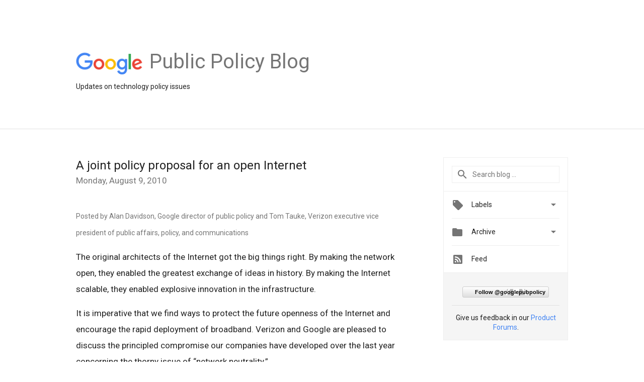

--- FILE ---
content_type: text/html; charset=UTF-8
request_url: https://publicpolicy.googleblog.com/2010/08/joint-policy-proposal-for-open-internet.html?showComment=1281385448886
body_size: 81247
content:
<!DOCTYPE html>
<html class='v2 detail-page' dir='ltr' itemscope='' itemtype='http://schema.org/Blog' lang='en' xmlns='http://www.w3.org/1999/xhtml' xmlns:b='http://www.google.com/2005/gml/b' xmlns:data='http://www.google.com/2005/gml/data' xmlns:expr='http://www.google.com/2005/gml/expr'>
<head>
<link href='https://www.blogger.com/static/v1/widgets/335934321-css_bundle_v2.css' rel='stylesheet' type='text/css'/>
<title>
Google Public Policy Blog: A joint policy proposal for an open Internet
</title>
<meta content='width=device-width, height=device-height, minimum-scale=1.0, initial-scale=1.0, user-scalable=0' name='viewport'/>
<meta content='IE=Edge' http-equiv='X-UA-Compatible'/>
<meta content='article' property='og:type'/>
<meta content='A joint policy proposal for an open Internet' property='og:title'/>
<meta content='https://blogger.googleusercontent.com/img/b/R29vZ2xl/AVvXsEiEmNhUrR4lzlb5D_W41nBxd4t4-jKzslg29ZN9bXhxCeSPfrNqTsKa3bxihFk5539fMrPAFDedzWZ2AlTx0aWLv7w7Z0MJ9VesU4LWCyPlDO8p_l7Hee3tZG5lHDnpwnGAF3YMBT5T4qj8/s1600/googlelogo_color_200x200.png' property='og:image'/>
<meta content='en_US' property='og:locale'/>
<meta content='https://publicpolicy.googleblog.com/2010/08/joint-policy-proposal-for-open-internet.html' property='og:url'/>
<meta content='Google Public Policy Blog' property='og:site_name'/>
<!-- Twitter Card properties -->
<meta content='Google Public Policy Blog' property='twitter:site'/>
<meta content='A joint policy proposal for an open Internet' property='twitter:title'/>
<meta content='summary' name='twitter:card'/>
<meta content='@googlepubpolicy' name='twitter:creator'/>
<link href='https://fonts.googleapis.com/css?family=Roboto:400italic,400,500,500italic,700,700italic' rel='stylesheet' type='text/css'/>
<link href='https://fonts.googleapis.com/icon?family=Material+Icons' rel='stylesheet'/>
<script src='https://ajax.googleapis.com/ajax/libs/jquery/1.11.3/jquery.min.js' type='text/javascript'></script>
<!-- End -->
<style id='page-skin-1' type='text/css'><!--
/*
<Group description="Header Color" selector="header">
<Variable name="header.background.color" description="Header Background"
type="color" default="#ffffff"/>
</Group>
*/
.header-outer {
border-bottom: 1px solid #e0e0e0;
background: #ffffff;
}
html, .Label h2, #sidebar .rss a, .BlogArchive h2, .FollowByEmail h2.title, .widget .post h2 {
font-family: Roboto, sans-serif;
}
.plusfollowers h2.title, .post h2.title, .widget h2.title {
font-family: Roboto, sans-serif;
}
.widget-item-control {
height: 100%;
}
.widget.Header, #header {
position: relative;
height: 100%;
width: 100%;
}
}
.widget.Header .header-logo1 {
float: left;
margin-right: 15px;
padding-right: 15px;
border-right: 1px solid #ddd;
}
.header-title h2 {
color: rgba(0,0,0,.54);
display: inline-block;
font-size: 40px;
font-family: Roboto, sans-serif;
font-weight: normal;
line-height: 48px;
vertical-align: top;
}
.header-inner {
background-repeat: no-repeat;
background-position: right 0px;
}
.post-author,
.byline-author {
font-size: 14px;
font-weight: normal;
color: #757575;
color: rgba(0,0,0,.54);
}
.post-content .img-border {
border: 1px solid rgb(235, 235, 235);
padding: 4px;
}
.header-title a {
text-decoration: none !important;
}
pre {
border: 1px solid #bbbbbb;
margin-top: 1em 0 0 0;
padding: 0.99em;
overflow-x: auto;
overflow-y: auto;
}
pre, code {
font-size: 9pt;
background-color: #fafafa;
line-height: 125%;
font-family: monospace;
}
pre, code {
color: #060;
font: 13px/1.54 "courier new",courier,monospace;
}
.header-left .header-logo1 {
width: 128px !important;
}
.header-desc {
line-height: 20px;
margin-top: 8px;
}
.fb-custom img, .twitter-custom img, .gplus-share img {
cursor: pointer;
opacity: 0.54;
}
.fb-custom img:hover, .twitter-custom img:hover, .gplus-share img:hover {
opacity: 0.87;
}
.fb-like {
width: 80px;
}
.post .share {
float: right;
}
#twitter-share{
border: #CCC solid 1px;
border-radius: 3px;
background-image: -webkit-linear-gradient(top,#ffffff,#dedede);
}
.twitter-follow {
background: url(//4.bp.blogspot.com/-8O7VcmcY32o/VSYkC2vUj7I/AAAAAAAAHeU/7mzo-JFgTgk/s1600/twitter-bird.png) no-repeat left center;
padding-left: 18px;
font: normal normal normal 11px/18px 'Helvetica Neue',Arial,sans-serif;
font-weight: bold;
text-shadow: 0 1px 0 rgba(255,255,255,.5);
cursor: pointer;
margin-bottom: 10px;
}
.twitter-fb {
padding-top: 2px;
}
.fb-follow-button  {
background: -webkit-linear-gradient(#4c69ba, #3b55a0);
background: -moz-linear-gradient(#4c69ba, #3b55a0);
background: linear-gradient(#4c69ba, #3b55a0);
border-radius: 2px;
height: 18px;
padding: 4px 0 0 3px;
width: 57px;
border: #4c69ba solid 1px;
}
.fb-follow-button a {
text-decoration: none !important;
text-shadow: 0 -1px 0 #354c8c;
text-align: center;
white-space: nowrap;
font-size: 11px;
color: white;
vertical-align: top;
}
.fb-follow-button a:visited {
color: white;
}
.fb-follow {
padding: 0px 5px 3px 0px;
width: 14px;
vertical-align: bottom;
}
.gplus-wrapper {
margin-top: 3px;
display: inline-block;
vertical-align: top;
}
.twitter-custom, .gplus-share {
margin-right: 12px;
}
.fb-follow-button{
margin: 10px auto;
}
/** CUSTOM CODE **/

--></style>
<style id='template-skin-1' type='text/css'><!--
.header-outer {
clear: both;
}
.header-inner {
margin: auto;
padding: 0px;
}
.footer-outer {
background: #f5f5f5;
clear: both;
margin: 0;
}
.footer-inner {
margin: auto;
padding: 0px;
}
.footer-inner-2 {
/* Account for right hand column elasticity. */
max-width: calc(100% - 248px);
}
.google-footer-outer {
clear: both;
}
.cols-wrapper, .google-footer-outer, .footer-inner, .header-inner {
max-width: 978px;
margin-left: auto;
margin-right: auto;
}
.cols-wrapper {
margin: auto;
clear: both;
margin-top: 60px;
margin-bottom: 60px;
overflow: hidden;
}
.col-main-wrapper {
float: left;
width: 100%;
}
.col-main {
margin-right: 278px;
max-width: 660px;
}
.col-right {
float: right;
width: 248px;
margin-left: -278px;
}
/* Tweaks for layout mode. */
body#layout .google-footer-outer {
display: none;
}
body#layout .header-outer, body#layout .footer-outer {
background: none;
}
body#layout .header-inner {
height: initial;
}
body#layout .cols-wrapper {
margin-top: initial;
margin-bottom: initial;
}
--></style>
<!-- start all head -->
<meta content='text/html; charset=UTF-8' http-equiv='Content-Type'/>
<meta content='blogger' name='generator'/>
<link href='https://publicpolicy.googleblog.com/favicon.ico' rel='icon' type='image/x-icon'/>
<link href='https://publicpolicy.googleblog.com/2010/08/joint-policy-proposal-for-open-internet.html' rel='canonical'/>
<link rel="alternate" type="application/atom+xml" title="Google Public Policy Blog - Atom" href="https://publicpolicy.googleblog.com/feeds/posts/default" />
<link rel="alternate" type="application/rss+xml" title="Google Public Policy Blog - RSS" href="https://publicpolicy.googleblog.com/feeds/posts/default?alt=rss" />
<link rel="service.post" type="application/atom+xml" title="Google Public Policy Blog - Atom" href="https://www.blogger.com/feeds/6479491108286515994/posts/default" />

<link rel="alternate" type="application/atom+xml" title="Google Public Policy Blog - Atom" href="https://publicpolicy.googleblog.com/feeds/5058819173637760000/comments/default" />
<!--Can't find substitution for tag [blog.ieCssRetrofitLinks]-->
<meta content='https://publicpolicy.googleblog.com/2010/08/joint-policy-proposal-for-open-internet.html' property='og:url'/>
<meta content='A joint policy proposal for an open Internet' property='og:title'/>
<meta content='Posted by Alan Davidson, Google director of public policy and Tom Tauke, Verizon executive vice president of public affairs, policy, and com...' property='og:description'/>
<!-- end all head -->
<base target='_self'/>
<style>
      html {
        font-family: Roboto, sans-serif;
        -moz-osx-font-smoothing: grayscale;
        -webkit-font-smoothing: antialiased;
      }
      body {
        padding: 0;
        /* This ensures that the scroll bar is always present, which is needed */
        /* because content render happens after page load; otherwise the header */
        /* would "bounce" in-between states. */
        min-height: 150%;
      }
      h2 {
        font-size: 16px;
      }
      h1, h2, h3, h4, h5 {
        line-height: 2em;
      }
      html, h4, h5, h6 {
        font-size: 14px;
      }
      a, a:visited {
        color: #4184F3;
        text-decoration: none;
      }
      a:focus, a:hover, a:active {
        text-decoration: none;
      }
      .Header {
        margin-top: 15px;
      }
      .Header h1 {
        font-size: 32px;
        font-weight: 300;
        line-height: 32px;
        height: 42px;
      }
      .header-inner .Header .titlewrapper {
        padding: 0;
        margin-top: 30px;
      }
      .header-inner .Header .descriptionwrapper {
        padding: 0;
        margin: 0;
      }
      .cols-wrapper {
        margin-top: 56px;
      }
      .header-outer, .cols-wrapper, .footer-outer, .google-footer-outer {
        padding: 0 60px;
      }
      .header-inner {
        height: 256px;
        position: relative;
      }
      html, .header-inner a {
        color: #212121;
        color: rgba(0,0,0,.87);
      }
      .header-inner .google-logo {
        display: inline-block;
        background-size: contain;
        z-index: 1;
        height: 46px;
        overflow: hidden;
        margin-top: 4px;
        margin-right: 8px;
      }
      .header-left {
        position: absolute;
        top: 50%;
        -webkit-transform: translateY(-50%);
        transform: translateY(-50%);
        margin-top: 12px;
        width: 100%;
      }
      .google-logo {
        margin-left: -4px;
      }
      #google-footer {
        position: relative;
        font-size: 13px;
        list-style: none;
        text-align: right;
      }
      #google-footer a {
        color: #444;
      }
      #google-footer ul {
        margin: 0;
        padding: 0;
        height: 144px;
        line-height: 144px;
      }
      #google-footer ul li {
        display: inline;
      }
      #google-footer ul li:before {
        color: #999;
        content: "\00b7";
        font-weight: bold;
        margin: 5px;
      }
      #google-footer ul li:first-child:before {
        content: '';
      }
      #google-footer .google-logo-dark {
        left: 0;
        margin-top: -16px;
        position: absolute;
        top: 50%;
      }
      /** Sitemap links. **/
      .footer-inner-2 {
        font-size: 14px;
        padding-top: 42px;
        padding-bottom: 74px;
      }
      .footer-inner-2 .HTML h2 {
        color: #212121;
        color: rgba(0,0,0,.87);
        font-size: 14px;
        font-weight: 500;
        padding-left: 0;
        margin: 10px 0;
      }
      .footer-inner-2 .HTML ul {
        font-weight: normal;
        list-style: none;
        padding-left: 0;
      }
      .footer-inner-2 .HTML li {
        line-height: 24px;
        padding: 0;
      }
      .footer-inner-2 li a {
        color: rgba(65,132,243,.87);
      }
      /** Archive widget. **/
      .BlogArchive {
        font-size: 13px;
        font-weight: normal;
      }
      .BlogArchive .widget-content {
        display: none;
      }
      .BlogArchive h2, .Label h2 {
        color: #4184F3;
        text-decoration: none;
      }
      .BlogArchive .hierarchy li {
        display: inline-block;
      }
      /* Specificity needed here to override widget CSS defaults. */
      .BlogArchive #ArchiveList ul li, .BlogArchive #ArchiveList ul ul li {
        margin: 0;
        padding-left: 0;
        text-indent: 0;
      }
      .BlogArchive .intervalToggle {
        cursor: pointer;
      }
      .BlogArchive .expanded .intervalToggle .new-toggle {
        -ms-transform: rotate(180deg);
        transform: rotate(180deg);
      }
      .BlogArchive .new-toggle {
        float: right;
        padding-top: 3px;
        opacity: 0.87;
      }
      #ArchiveList {
        text-transform: uppercase;
      }
      #ArchiveList .expanded > ul:last-child {
        margin-bottom: 16px;
      }
      #ArchiveList .archivedate {
        width: 100%;
      }
      /* Months */
      .BlogArchive .items {
        max-width: 150px;
        margin-left: -4px;
      }
      .BlogArchive .expanded .items {
        margin-bottom: 10px;
        overflow: hidden;
      }
      .BlogArchive .items > ul {
        float: left;
        height: 32px;
      }
      .BlogArchive .items a {
        padding: 0 4px;
      }
      .Label {
        font-size: 13px;
        font-weight: normal;
      }
      .sidebar-icon {
        display: inline-block;
        width: 24px;
        height: 24px;
        vertical-align: middle;
        margin-right: 12px;
        margin-top: -1px
      }
      .Label a {
        margin-right: 4px;
      }
      .Label .widget-content {
        display: none;
      }
      .FollowByEmail {
        font-size: 13px;
        font-weight: normal;
      }
      .FollowByEmail h2 {
        background: url("[data-uri]");
        background-repeat: no-repeat;
        background-position: 0 50%;
        text-indent: 30px;
      }
      .FollowByEmail .widget-content {
        display: none;
      }
      .searchBox input {
        border: 1px solid #eee;
        color: #212121;
        color: rgba(0,0,0,.87);
        font-size: 14px;
        padding: 8px 8px 8px 40px;
        width: 164px;
        font-family: Roboto, sans-serif;
        background: url("https://www.gstatic.com/images/icons/material/system/1x/search_grey600_24dp.png") 8px center no-repeat;
      }
      .searchBox ::-webkit-input-placeholder { /* WebKit, Blink, Edge */
        color:    rgba(0,0,0,.54);
      }
      .searchBox :-moz-placeholder { /* Mozilla Firefox 4 to 18 */
        color:    #000;
        opacity:  0.54;
      }
      .searchBox ::-moz-placeholder { /* Mozilla Firefox 19+ */
        color:    #000;
        opacity:  0.54;
      }
      .searchBox :-ms-input-placeholder { /* Internet Explorer 10-11 */
        color:    #757575;
      }
      .widget-item-control {
        margin-top: 0px;
      }
      .section {
        margin: 0;
        padding: 0;
      }
      #sidebar-top {
        border: 1px solid #eee;
      }
      #sidebar-top > div {
        margin: 16px 0;
      }
      .widget ul {
        line-height: 1.6;
      }
      /*main post*/
      .post {
        margin-bottom:30px;
      }
      #main .post .title {
        margin: 0;
      }
      #main .post .title a {
        color: #212121;
        color: rgba(0,0,0,.87);
        font-weight: normal;
        font-size: 24px;
      }
      #main .post .title a:hover {
        text-decoration:none;
        color:#4184F3;
      }
      .message,  #main .post .post-header {
        margin: 0;
        padding: 0;
      }
      #main .post .post-header .caption, #main .post .post-header .labels-caption,  #main .post .post-footer .caption, #main .post .post-footer .labels-caption {
        color: #444;
        font-weight: 500;
      }
      #main .tr-caption-container td {
        text-align: left;
      }
      #main .post .tr-caption {
        color: #757575;
        color: rgba(0,0,0,.54);
        display: block;
        max-width: 560px;
        padding-bottom: 20px;
      }
      #main .post .tr-caption-container {
        line-height: 24px;
        margin: -1px 0 0 0 !important;
        padding: 4px 0;
        text-align: left;
      }
      #main .post .post-header .published{
        font-size:11px;
        font-weight:bold;
      }
      .post-header .publishdate {
        font-size: 17px;
        font-weight:normal;
        color: #757575;
        color: rgba(0,0,0,.54);
      }
      #main .post .post-footer{
        font-size:12px;
        padding-bottom: 21px;
      }
      .label-footer {
        margin-bottom: 12px;
        margin-top: 12px;
      }
      .comment-img {
        margin-right: 16px;
        opacity: 0.54;
        vertical-align: middle;
      }
      #main .post .post-header .published {
        margin-bottom: 40px;
        margin-top: -2px;
      }
      .post .post-content {
        color: #212121;
        color: rgba(0,0,0,.87);
        font-size: 17px;
        margin: 25px 0 36px 0;
        line-height: 32px;
      }
      .post-body .post-content ul, .post-body .post-content ol {
        margin: 16px 0;
        padding: 0 48px;
      }
      .post-summary {
        display: none;
      }
      /* Another old-style caption. */
      .post-content div i, .post-content div + i {
        font-size: 14px;
        font-style: normal;
        color: #757575;
        color: rgba(0,0,0,.54);
        display: block;
        line-height: 24px;
        margin-bottom: 16px;
        text-align: left;
      }
      /* Another old-style caption (with link) */
      .post-content a > i {
        color: #4184F3 !important;
      }
      /* Old-style captions for images. */
      .post-content .separator + div:not(.separator) {
        margin-top: -16px;
      }
      /* Capture section headers. */
      .post-content br + br + b, .post-content .space + .space + b, .post-content .separator + b {
        display: inline-block;
        margin-bottom: 8px;
        margin-top: 24px;
      }
      .post-content li {
        line-height: 32px;
      }
      /* Override all post images/videos to left align. */
      .post-content .separator, .post-content > div {
        text-align: left;
      }
      .post-content .separator > a, .post-content .separator > span {
        margin-left: 0 !important;
      }
      .post-content img {
        max-width: 100%;
        height: auto;
        width: auto;
      }
      .post-content .tr-caption-container img {
        margin-bottom: 12px;
      }
      .post-content iframe, .post-content embed {
        max-width: 100%;
      }
      .post-content .carousel-container {
        margin-bottom: 48px;
      }
      #main .post-content b {
        font-weight: 500;
      }
      /* These are the main paragraph spacing tweaks. */
      #main .post-content br {
        content: ' ';
        display: block;
        padding: 4px;
      }
      .post-content .space {
        display: block;
        height: 8px;
      }
      .post-content iframe + .space, .post-content iframe + br {
        padding: 0 !important;
      }
      #main .post .jump-link {
        margin-bottom:10px;
      }
      .post-content img, .post-content iframe {
        margin: 30px 0 20px 0;
      }
      .post-content > img:first-child, .post-content > iframe:first-child {
        margin-top: 0;
      }
      .col-right .section {
        padding: 0 16px;
      }
      #aside {
        background:#fff;
        border:1px solid #eee;
        border-top: 0;
      }
      #aside .widget {
        margin:0;
      }
      #aside .widget h2, #ArchiveList .toggle + a.post-count-link {
        color: #212121;
        color: rgba(0,0,0,.87);
        font-weight: 400 !important;
        margin: 0;
      }
      #ArchiveList .toggle {
        float: right;
      }
      #ArchiveList .toggle .material-icons {
        padding-top: 4px;
      }
      #sidebar .tab {
        cursor: pointer;
      }
      #sidebar .tab .arrow {
        display: inline-block;
        float: right;
      }
      #sidebar .tab .icon {
        display: inline-block;
        vertical-align: top;
        height: 24px;
        width: 24px;
        margin-right: 13px;
        margin-left: -1px;
        margin-top: 1px;
        color: #757575;
        color: rgba(0,0,0,.54);
      }
      #sidebar .widget-content > :first-child {
        padding-top: 8px;
      }
      #sidebar .active .tab .arrow {
        -ms-transform: rotate(180deg);
        transform: rotate(180deg);
      }
      #sidebar .arrow {
        color: #757575;
        color: rgba(0,0,0,.54);
      }
      #sidebar .widget h2 {
        font-size: 14px;
        line-height: 24px;
        display: inline-block;
      }
      #sidebar .widget .BlogArchive {
        padding-bottom: 8px;
      }
      #sidebar .widget {
        border-bottom: 1px solid #eee;
        box-shadow: 0px 1px 0 white;
        margin-bottom: 0;
        padding: 14px 0;
        min-height: 20px;
      }
      #sidebar .widget:last-child {
        border-bottom: none;
        box-shadow: none;
        margin-bottom: 0;
      }
      #sidebar ul {
        margin: 0;
        padding: 0;
      }
      #sidebar ul li {
        list-style:none;
        padding:0;
      }
      #sidebar ul li a {
        line-height: 32px;
      }
      #sidebar .archive {
        background-image: url("[data-uri]");
        height: 24px;
        line-height: 24px;
        padding-left: 30px;
      }
      #sidebar .labels {
        background-image: url("[data-uri]");
        height: 20px;
        line-height: 20px;
        padding-left: 30px;
      }
      #sidebar .rss a {
        background-image: url("[data-uri]");
      }
      #sidebar .subscription a {
        background-image: url("[data-uri]");
      }
      #sidebar-bottom {
        background: #f5f5f5;
        border-top:1px solid #eee;
      }
      #sidebar-bottom .widget {
        border-bottom: 1px solid #e0e0e0;
        padding: 15px 0;
        text-align: center;
      }
      #sidebar-bottom > div:last-child {
        border-bottom: 0;
      }
      #sidebar-bottom .text {
        line-height: 20px;
      }
      /* Home, forward, and backward pagination. */
      .blog-pager {
        border-top : 1px #e0e0e0 solid;
        padding-top: 10px;
        margin-top: 15px;
        text-align: right !important;
      }
      #blog-pager {
        margin-botom: 0;
        margin-top: -14px;
        padding: 16px 0 0 0;
      }
      #blog-pager a {
        display: inline-block;
      }
      .blog-pager i.disabled {
        opacity: 0.2 !important;
      }
      .blog-pager i {
        color: black;
        margin-left: 16px;
        opacity: 0.54;
      }
      .blog-pager i:hover, .blog-pager i:active {
        opacity: 0.87;
      }
      #blog-pager-older-link, #blog-pager-newer-link {
        float: none;
      }
      .gplus-profile {
        background-color: #fafafa;
        border: 1px solid #eee;
        overflow: hidden;
        width: 212px;
      }
      .gplus-profile-inner {
        margin-left: -1px;
        margin-top: -1px;
      }
      /* Sidebar follow buttons. */
      .followgooglewrapper {
        padding: 12px 0 0 0;
      }
      .loading {
        visibility: hidden;
      }
      .detail-page .post-footer .cmt_iframe_holder {
        padding-top: 40px !important;
      }
      /** Desktop **/
      @media (max-width: 900px) {
        .col-right {
          display: none;
        }
        .col-main {
          margin-right: 0;
          min-width: initial;
        }
        .footer-outer {
          display: none;
        }
        .cols-wrapper {
          min-width: initial;
        }
        .google-footer-outer {
          background-color: #f5f5f5;
        }
      }
      /** Tablet **/
      @media (max-width: 712px) {
        .header-outer, .cols-wrapper, .footer-outer, .google-footer-outer {
          padding: 0 40px;
        }
      }
      /* An extra breakpoint accommodating for long blog titles. */
      @media (max-width: 600px) {
        .header-left {
          height: 100%;
          top: inherit;
          margin-top: 0;
          -webkit-transform: initial;
          transform: initial;
        }
        .header-title {
          margin-top: 18px;
        }
        .header-inner .google-logo {
          height: 40px;
          margin-top: 3px;
        }
        .header-inner .google-logo img {
          height: 42px;
        }
        .header-title h2 {
          font-size: 32px;
          line-height: 40px;
        }
        .header-desc {
          bottom: 24px;
          position: absolute;
        }
      }
      /** Mobile/small desktop window; also landscape. **/
      @media (max-width: 480px), (max-height: 480px) {
        .header-outer, .cols-wrapper, .footer-outer, .google-footer-outer {
          padding: 0 16px;
        }
        .cols-wrapper {
          margin-top: 0;
        }
        .post-header .publishdate, .post .post-content {
          font-size: 16px;
        }
        .post .post-content {
          line-height: 28px;
          margin-bottom: 30px;
        }
        .post {
          margin-top: 30px;
        }
        .byline-author {
          display: block;
          font-size: 12px;
          line-height: 24px;
          margin-top: 6px;
        }
        #main .post .title a {
          font-weight: 500;
          color: #4c4c4c;
          color: rgba(0,0,0,.70);
        }
        #main .post .post-header {
          padding-bottom: 12px;
        }
        #main .post .post-header .published {
          margin-bottom: -8px;
          margin-top: 3px;
        }
        .post .read-more {
          display: block;
          margin-top: 14px;
        }
        .post .tr-caption {
          font-size: 12px;
        }
        #main .post .title a {
          font-size: 20px;
          line-height: 30px;
        }
        .post-content iframe {
          /* iframe won't keep aspect ratio when scaled down. */
          max-height: 240px;
        }
        .post-content .separator img, .post-content .tr-caption-container img, .post-content iframe {
          margin-left: -16px;
          max-width: inherit;
          width: calc(100% + 32px);
        }
        .post-content table, .post-content td {
          width: 100%;
        }
        #blog-pager {
          margin: 0;
          padding: 16px 0;
        }
        /** List page tweaks. **/
        .list-page .post-original {
          display: none;
        }
        .list-page .post-summary {
          display: block;
        }
        .list-page .comment-container {
          display: none;
        } 
        .list-page #blog-pager {
          padding-top: 0;
          border: 0;
          margin-top: -8px;
        }
        .list-page .label-footer {
          display: none;
        }
        .list-page #main .post .post-footer {
          border-bottom: 1px solid #eee;
          margin: -16px 0 0 0;
          padding: 0 0 20px 0;
        }
        .list-page .post .share {
          display: none;
        }
        /** Detail page tweaks. **/
        .detail-page .post-footer .cmt_iframe_holder {
          padding-top: 32px !important;
        }
        .detail-page .label-footer {
          margin-bottom: 0;
        }
        .detail-page #main .post .post-footer {
          padding-bottom: 0;
        }
        .detail-page #comments {
          display: none;
        }
      }
      [data-about-pullquote], [data-is-preview], [data-about-syndication] {
        display: none;
      }
    </style>
<noscript>
<style>
        .loading { visibility: visible }</style>
</noscript>
<script type='text/javascript'>
        (function(i,s,o,g,r,a,m){i['GoogleAnalyticsObject']=r;i[r]=i[r]||function(){
        (i[r].q=i[r].q||[]).push(arguments)},i[r].l=1*new Date();a=s.createElement(o),
        m=s.getElementsByTagName(o)[0];a.async=1;a.src=g;m.parentNode.insertBefore(a,m)
        })(window,document,'script','https://www.google-analytics.com/analytics.js','ga');
        ga('create', 'UA-961555-19', 'auto', 'blogger');
        ga('blogger.send', 'pageview');
      </script>
<link href='https://www.blogger.com/dyn-css/authorization.css?targetBlogID=6479491108286515994&amp;zx=91e7ec4a-3aa9-4d59-9f0e-c9c813e2a948' media='none' onload='if(media!=&#39;all&#39;)media=&#39;all&#39;' rel='stylesheet'/><noscript><link href='https://www.blogger.com/dyn-css/authorization.css?targetBlogID=6479491108286515994&amp;zx=91e7ec4a-3aa9-4d59-9f0e-c9c813e2a948' rel='stylesheet'/></noscript>
<meta name='google-adsense-platform-account' content='ca-host-pub-1556223355139109'/>
<meta name='google-adsense-platform-domain' content='blogspot.com'/>

</head>
<body>
<script type='text/javascript'>
      //<![CDATA[
      var axel = Math.random() + "";
      var a = axel * 10000000000000;
      document.write('<iframe src="https://2542116.fls.doubleclick.net/activityi;src=2542116;type=gblog;cat=googl0;ord=ord=' + a + '?" width="1" height="1" frameborder="0" style="display:none"></iframe>');
      //]]>
    </script>
<noscript>
<img alt='' height='1' src='https://ad.doubleclick.net/ddm/activity/src=2542116;type=gblog;cat=googl0;ord=1?' width='1'/>
</noscript>
<!-- Header -->
<div class='header-outer'>
<div class='header-inner'>
<div class='section' id='header'><div class='widget Header' data-version='1' id='Header1'>
<div class='header-left'>
<div class='header-title'>
<a class='google-logo' href='https://publicpolicy.googleblog.com/'>
<img height='50' src='https://www.gstatic.com/images/branding/googlelogo/2x/googlelogo_color_150x54dp.png'/>
</a>
<a href='/.'>
<h2>
            Public Policy Blog
          </h2>
</a>
</div>
<div class='header-desc'>
Updates on technology policy issues
</div>
</div>
</div></div>
</div>
</div>
<!-- all content wrapper start -->
<div class='cols-wrapper loading'>
<div class='col-main-wrapper'>
<div class='col-main'>
<div class='section' id='main'><div class='widget Blog' data-version='1' id='Blog1'>
<div class='post' data-id='5058819173637760000' itemscope='' itemtype='http://schema.org/BlogPosting'>
<h2 class='title' itemprop='name'>
<a href='https://publicpolicy.googleblog.com/2010/08/joint-policy-proposal-for-open-internet.html' itemprop='url' title='A joint policy proposal for an open Internet'>
A joint policy proposal for an open Internet
</a>
</h2>
<div class='post-header'>
<div class='published'>
<span class='publishdate' itemprop='datePublished'>
Monday, August 9, 2010
</span>
</div>
</div>
<div class='post-body'>
<div class='post-content' itemprop='articleBody'>
<script type='text/template'>
                          <span class="byline-author">Posted by Alan Davidson, Google director of public policy and Tom Tauke, Verizon executive vice president of public affairs, policy, and communications</span>  <br />
<br />
The original architects of the Internet got the big things right. By making the network open, they enabled the greatest exchange of ideas in history. By making the Internet scalable, they enabled explosive innovation in the infrastructure.<br />
<br />
It is imperative that we find ways to protect the future openness of the Internet and encourage the rapid deployment of broadband. Verizon and Google are pleased to discuss the principled compromise our companies have developed over the last year concerning the thorny issue of &#8220;network neutrality.&#8221;<br />
<br />
In October, our two companies issued a <a href="http://googlepublicpolicy.blogspot.com/2009/10/finding-common-ground-on-open-internet.html">shared statement of principles</a> on network neutrality. A<a href="http://www.scribd.com/doc/25258470/Google-and-Verizon-Joint-Submission-on-the-Open-Internet"> few months later we submitted a joint filing to the FCC</a>, and in an <a href="http://policyblog.verizon.com/BlogPost/716/VerizonandGoogleTogetherAgain.aspx">April joint op-ed</a> our CEOs discussed their common interest in an open Internet. Since that time, we have listened to all sides of the debate, engaged in good faith with policy makers in multiple venues, and challenged each other to craft a balanced policy framework.  We have been guided by the two main goals:<br />
<br />
&nbsp;&nbsp; &nbsp; 1. Users should choose what content, applications, or devices they use, since openness has been central to the explosive innovation that has made the Internet a transformative medium.<br />
<br />
&nbsp;&nbsp; &nbsp; 2. America must continue to encourage both investment and innovation to support the underlying broadband infrastructure; it is imperative for our global competitiveness.<br />
<br />
Today our CEOs will announce a proposal that we hope will make a constructive contribution to the dialogue. Our joint proposal takes the form of a suggested legislative framework for consideration by lawmakers, and is laid out <a href="http://docs.google.com/viewer?url=http%3A%2F%2Fwww.google.com%2Fgoogleblogs%2Fpdfs%2Fverizon_google_legislative_framework_proposal_081010.pdf">here</a>. Below we discuss the seven key elements:<br />
<br />
First, both companies have long been proponents of the FCC&#8217;s current wireline broadband openness principles, which ensure that consumers have access to all legal content on the Internet, and can use what applications, services, and devices they choose.  The enforceability of those principles was called into serious question by the recent Comcast court decision. Our proposal would now make those principles fully enforceable at the FCC.<br />
<br />
Second, we agree that in addition to these existing principles there should be a new, enforceable prohibition against discriminatory practices. This means that for the first time, wireline broadband providers would not be able to discriminate against or prioritize lawful Internet content, applications or services in a way that causes harm to users or competition.<br />
<br />
Importantly, this new nondiscrimination principle includes a presumption against prioritization of Internet traffic - including paid prioritization. So, in addition to not blocking or degrading of Internet content and applications, wireline broadband providers also could not favor particular Internet traffic over other traffic. <br />
<br />
Third, it&#8217;s important that the consumer be fully informed about their Internet experiences. Our proposal would create enforceable transparency rules, for both wireline and wireless services. Broadband providers would be required to give consumers clear, understandable information about the services they offer and their capabilities. Broadband providers would also provide to application and content providers information about network management practices and any other information they need to ensure that they can reach consumers. <br />
<br />
Fourth, because of the confusion about the FCC&#8217;s authority following the Comcast court decision, our proposal spells out the FCC&#8217;s role and authority in the broadband space. In addition to creating enforceable consumer protection and nondiscrimination standards that go beyond the FCC&#8217;s preexisting consumer safeguards, the proposal also provides for a new enforcement mechanism for the FCC to use. Specifically, the FCC would enforce these openness policies on a case-by-case basis, using a complaint-driven process. The FCC could move swiftly to stop a practice that violates these safeguards, and it could impose a penalty of up to $2 million on bad actors. <br />
<br />
Fifth, we want the broadband infrastructure to be a platform for innovation. Therefore, our proposal would allow broadband providers to offer additional, differentiated online services, in addition to the Internet access and video services (such as Verizon's FIOS TV) offered today. This means that broadband providers can work with other players to develop new services. It is too soon to predict how these new services will develop, but examples might include health care monitoring, the smart grid, advanced educational services, or new entertainment and gaming options. Our proposal also includes safeguards to ensure that such online services must be distinguishable from traditional broadband Internet access services and are not designed to circumvent the rules. The FCC would also monitor the development of these services to make sure they don&#8217;t interfere with the continued development of Internet access services. <br />
<br />
Sixth, we both recognize that wireless broadband is different from the traditional wireline world, in part because the mobile marketplace is more competitive and changing rapidly. In recognition of the still-nascent nature of the wireless broadband marketplace, under this proposal we would not now apply most of the wireline principles to wireless, except for the transparency requirement. In addition, the Government Accountability Office would be required to report to Congress annually on developments in the wireless broadband marketplace, and whether or not current policies are working to protect consumers. <br />
<br />
Seventh, and finally, we strongly believe that it is in the national interest for all Americans to have broadband access to the Internet. Therefore, we support reform of the Federal Universal Service Fund, so that it is focused on deploying broadband in areas where it is not now available. <br />
<br />
We believe this policy framework properly empowers consumers and gives the FCC a role carefully tailored for the new world of broadband, while also allowing broadband providers the flexibility to manage their networks and provide new types of online services.<br />
<br />
Ultimately, we think this proposal provides the certainty that allows both web startups to bring their novel ideas to users, and broadband providers to invest in their networks.<br />
<br />
Crafting a compromise proposal has not been an easy process, and we have certainly had our differences along the way. But what has kept us moving forward is our mutual interest in a healthy and growing Internet that can continue to be a laboratory for innovation. As policy makers continue to formulate the rules of the road, we hope that other stakeholders will join with us in providing constructive ideas for an open Internet policy that puts consumers in charge and enhances America&#8217;s leadership in the broadband world. We stand ready to work with the Congress, the FCC and all interested parties to do just that.
<span itemprop='author' itemscope='itemscope' itemtype='http://schema.org/Person'>
  <meta content='https://plus.google.com/116899029375914044550' itemprop='url'/>
</span>
                        </script>
<noscript>
<span class="byline-author">Posted by Alan Davidson, Google director of public policy and Tom Tauke, Verizon executive vice president of public affairs, policy, and communications</span>  <br />
<br />
The original architects of the Internet got the big things right. By making the network open, they enabled the greatest exchange of ideas in history. By making the Internet scalable, they enabled explosive innovation in the infrastructure.<br />
<br />
It is imperative that we find ways to protect the future openness of the Internet and encourage the rapid deployment of broadband. Verizon and Google are pleased to discuss the principled compromise our companies have developed over the last year concerning the thorny issue of &#8220;network neutrality.&#8221;<br />
<br />
In October, our two companies issued a <a href="http://googlepublicpolicy.blogspot.com/2009/10/finding-common-ground-on-open-internet.html">shared statement of principles</a> on network neutrality. A<a href="http://www.scribd.com/doc/25258470/Google-and-Verizon-Joint-Submission-on-the-Open-Internet"> few months later we submitted a joint filing to the FCC</a>, and in an <a href="http://policyblog.verizon.com/BlogPost/716/VerizonandGoogleTogetherAgain.aspx">April joint op-ed</a> our CEOs discussed their common interest in an open Internet. Since that time, we have listened to all sides of the debate, engaged in good faith with policy makers in multiple venues, and challenged each other to craft a balanced policy framework.  We have been guided by the two main goals:<br />
<br />
&nbsp;&nbsp; &nbsp; 1. Users should choose what content, applications, or devices they use, since openness has been central to the explosive innovation that has made the Internet a transformative medium.<br />
<br />
&nbsp;&nbsp; &nbsp; 2. America must continue to encourage both investment and innovation to support the underlying broadband infrastructure; it is imperative for our global competitiveness.<br />
<br />
Today our CEOs will announce a proposal that we hope will make a constructive contribution to the dialogue. Our joint proposal takes the form of a suggested legislative framework for consideration by lawmakers, and is laid out <a href="http://docs.google.com/viewer?url=http%3A%2F%2Fwww.google.com%2Fgoogleblogs%2Fpdfs%2Fverizon_google_legislative_framework_proposal_081010.pdf">here</a>. Below we discuss the seven key elements:<br />
<br />
First, both companies have long been proponents of the FCC&#8217;s current wireline broadband openness principles, which ensure that consumers have access to all legal content on the Internet, and can use what applications, services, and devices they choose.  The enforceability of those principles was called into serious question by the recent Comcast court decision. Our proposal would now make those principles fully enforceable at the FCC.<br />
<br />
Second, we agree that in addition to these existing principles there should be a new, enforceable prohibition against discriminatory practices. This means that for the first time, wireline broadband providers would not be able to discriminate against or prioritize lawful Internet content, applications or services in a way that causes harm to users or competition.<br />
<br />
Importantly, this new nondiscrimination principle includes a presumption against prioritization of Internet traffic - including paid prioritization. So, in addition to not blocking or degrading of Internet content and applications, wireline broadband providers also could not favor particular Internet traffic over other traffic. <br />
<br />
Third, it&#8217;s important that the consumer be fully informed about their Internet experiences. Our proposal would create enforceable transparency rules, for both wireline and wireless services. Broadband providers would be required to give consumers clear, understandable information about the services they offer and their capabilities. Broadband providers would also provide to application and content providers information about network management practices and any other information they need to ensure that they can reach consumers. <br />
<br />
Fourth, because of the confusion about the FCC&#8217;s authority following the Comcast court decision, our proposal spells out the FCC&#8217;s role and authority in the broadband space. In addition to creating enforceable consumer protection and nondiscrimination standards that go beyond the FCC&#8217;s preexisting consumer safeguards, the proposal also provides for a new enforcement mechanism for the FCC to use. Specifically, the FCC would enforce these openness policies on a case-by-case basis, using a complaint-driven process. The FCC could move swiftly to stop a practice that violates these safeguards, and it could impose a penalty of up to $2 million on bad actors. <br />
<br />
Fifth, we want the broadband infrastructure to be a platform for innovation. Therefore, our proposal would allow broadband providers to offer additional, differentiated online services, in addition to the Internet access and video services (such as Verizon's FIOS TV) offered today. This means that broadband providers can work with other players to develop new services. It is too soon to predict how these new services will develop, but examples might include health care monitoring, the smart grid, advanced educational services, or new entertainment and gaming options. Our proposal also includes safeguards to ensure that such online services must be distinguishable from traditional broadband Internet access services and are not designed to circumvent the rules. The FCC would also monitor the development of these services to make sure they don&#8217;t interfere with the continued development of Internet access services. <br />
<br />
Sixth, we both recognize that wireless broadband is different from the traditional wireline world, in part because the mobile marketplace is more competitive and changing rapidly. In recognition of the still-nascent nature of the wireless broadband marketplace, under this proposal we would not now apply most of the wireline principles to wireless, except for the transparency requirement. In addition, the Government Accountability Office would be required to report to Congress annually on developments in the wireless broadband marketplace, and whether or not current policies are working to protect consumers. <br />
<br />
Seventh, and finally, we strongly believe that it is in the national interest for all Americans to have broadband access to the Internet. Therefore, we support reform of the Federal Universal Service Fund, so that it is focused on deploying broadband in areas where it is not now available. <br />
<br />
We believe this policy framework properly empowers consumers and gives the FCC a role carefully tailored for the new world of broadband, while also allowing broadband providers the flexibility to manage their networks and provide new types of online services.<br />
<br />
Ultimately, we think this proposal provides the certainty that allows both web startups to bring their novel ideas to users, and broadband providers to invest in their networks.<br />
<br />
Crafting a compromise proposal has not been an easy process, and we have certainly had our differences along the way. But what has kept us moving forward is our mutual interest in a healthy and growing Internet that can continue to be a laboratory for innovation. As policy makers continue to formulate the rules of the road, we hope that other stakeholders will join with us in providing constructive ideas for an open Internet policy that puts consumers in charge and enhances America&#8217;s leadership in the broadband world. We stand ready to work with the Congress, the FCC and all interested parties to do just that.
<span itemprop='author' itemscope='itemscope' itemtype='http://schema.org/Person'>
<meta content='https://plus.google.com/116899029375914044550' itemprop='url'/>
</span>
</noscript>
</div>
</div>
<div class='share'>
<span class='gplus-share social-wrapper' data-href='https://plus.google.com/share?url=https://publicpolicy.googleblog.com/2010/08/joint-policy-proposal-for-open-internet.html'>
<img alt='Share on Google+' height='24' src='https://www.gstatic.com/images/branding/google_plus/2x/ic_w_post_gplus_black_24dp.png' width='24'/>
</span>
<span class='twitter-custom social-wrapper' data-href='http://twitter.com/share?text=Google Public Policy Blog:A joint policy proposal for an open Internet&url=https://publicpolicy.googleblog.com/2010/08/joint-policy-proposal-for-open-internet.html&via=googlepubpolicy'>
<img alt='Share on Twitter' height='24' src='https://www.gstatic.com/images/icons/material/system/2x/post_twitter_black_24dp.png' width='24'/>
</span>
<span class='fb-custom social-wrapper' data-href='https://www.facebook.com/sharer.php?u=https://publicpolicy.googleblog.com/2010/08/joint-policy-proposal-for-open-internet.html'>
<img alt='Share on Facebook' height='24' src='https://www.gstatic.com/images/icons/material/system/2x/post_facebook_black_24dp.png' width='24'/>
</span>
</div>
<div class='post-footer'>
<div class='cmt_iframe_holder' data-href='https://publicpolicy.googleblog.com/2010/08/joint-policy-proposal-for-open-internet.html' data-viewtype='FILTERED_POSTMOD'></div>
<a href='https://plus.google.com/112374322230920073195' rel='author' style='display:none;'>
                        Google
                      </a>
<div class='label-footer'>
<span class='labels-caption'>
Labels:
</span>
<span class='labels'>
<a class='label' href='https://publicpolicy.googleblog.com/search/label/Net%20Neutrality' rel='tag'>
Net Neutrality
</a>

                                ,
                              
<a class='label' href='https://publicpolicy.googleblog.com/search/label/Public%20Policy%20Blog' rel='tag'>
Public Policy Blog
</a>
</span>
</div>
</div>
<div class='comments' id='comments'>
<a name='comments'></a>
<h4>
478 comments
                    :
                  </h4>
<div class='comments-content'>
<script async='async' src='' type='text/javascript'></script>
<script type='text/javascript'>
                  (function() {
                    var items = null;
                    var msgs = null;
                    var config = {};
                    // <![CDATA[
                    var cursor = null;
                    if (items && items.length > 0) {
                      cursor = parseInt(items[items.length - 1].timestamp) + 1;
                    }
                    var bodyFromEntry = function(entry) {
                      if (entry.gd$extendedProperty) {
                        for (var k in entry.gd$extendedProperty) {
                          if (entry.gd$extendedProperty[k].name == 'blogger.contentRemoved') {
                            return '<span class="deleted-comment">' + entry.content.$t + '</span>';
                          }
                        }
                      }
                      return entry.content.$t;
                    }
                    var parse = function(data) {
                      cursor = null;
                      var comments = [];
                      if (data && data.feed && data.feed.entry) {
                        for (var i = 0, entry; entry = data.feed.entry[i]; i++) {
                          var comment = {};
                          // comment ID, parsed out of the original id format
                          var id = /blog-(\d+).post-(\d+)/.exec(entry.id.$t);
                          comment.id = id ? id[2] : null;
                          comment.body = bodyFromEntry(entry);
                          comment.timestamp = Date.parse(entry.published.$t) + '';
                          if (entry.author && entry.author.constructor === Array) {
                            var auth = entry.author[0];
                            if (auth) {
                              comment.author = {
                                name: (auth.name ? auth.name.$t : undefined),
                                profileUrl: (auth.uri ? auth.uri.$t : undefined),
                                avatarUrl: (auth.gd$image ? auth.gd$image.src : undefined)
                              };
                            }
                          }
                          if (entry.link) {
                            if (entry.link[2]) {
                              comment.link = comment.permalink = entry.link[2].href;
                            }
                            if (entry.link[3]) {
                              var pid = /.*comments\/default\/(\d+)\?.*/.exec(entry.link[3].href);
                              if (pid && pid[1]) {
                                comment.parentId = pid[1];
                              }
                            }
                          }
                          comment.deleteclass = 'item-control blog-admin';
                          if (entry.gd$extendedProperty) {
                            for (var k in entry.gd$extendedProperty) {
                              if (entry.gd$extendedProperty[k].name == 'blogger.itemClass') {
                                comment.deleteclass += ' ' + entry.gd$extendedProperty[k].value;
                              } else if (entry.gd$extendedProperty[k].name == 'blogger.displayTime') {
                                comment.displayTime = entry.gd$extendedProperty[k].value;
                              }
                            }
                          }
                          comments.push(comment);
                        }
                      }
                      return comments;
                    };
                    var paginator = function(callback) {
                      if (hasMore()) {
                        var url = config.feed + '?alt=json&v=2&orderby=published&reverse=false&max-results=50';
                        if (cursor) {
                          url += '&published-min=' + new Date(cursor).toISOString();
                        }
                        window.bloggercomments = function(data) {
                          var parsed = parse(data);
                          cursor = parsed.length < 50 ? null
                          : parseInt(parsed[parsed.length - 1].timestamp) + 1
                          callback(parsed);
                          window.bloggercomments = null;
                        }
                        url += '&callback=bloggercomments';
                        var script = document.createElement('script');
                        script.type = 'text/javascript';
                        script.src = url;
                        document.getElementsByTagName('head')[0].appendChild(script);
                      }
                    };
                    var hasMore = function() {
                      return !!cursor;
                    };
                    var getMeta = function(key, comment) {
                      if ('iswriter' == key) {
                        var matches = !!comment.author
                        && comment.author.name == config.authorName
                        && comment.author.profileUrl == config.authorUrl;
                        return matches ? 'true' : '';
                      } else if ('deletelink' == key) {
                        return config.baseUri + '/delete-comment.g?blogID='
                        + config.blogId + '&postID=' + comment.id;
                      } else if ('deleteclass' == key) {
                        return comment.deleteclass;
                      }
                      return '';
                    };
                    var replybox = null;
                    var replyUrlParts = null;
                    var replyParent = undefined;
                    var onReply = function(commentId, domId) {
                      if (replybox == null) {
                        // lazily cache replybox, and adjust to suit this style:
                        replybox = document.getElementById('comment-editor');
                        if (replybox != null) {
                          replybox.height = '250px';
                          replybox.style.display = 'block';
                          replyUrlParts = replybox.src.split('#');
                        }
                      }
                      if (replybox && (commentId !== replyParent)) {
                        document.getElementById(domId).insertBefore(replybox, null);
                        replybox.src = replyUrlParts[0]
                        + (commentId ? '&parentID=' + commentId : '')
                        + '#' + replyUrlParts[1];
                        replyParent = commentId;
                      }
                    };
                    var hash = (window.location.hash || '#').substring(1);
                    var startThread, targetComment;
                    if (/^comment-form_/.test(hash)) {
                      startThread = hash.substring('comment-form_'.length);
                    } else if (/^c[0-9]+$/.test(hash)) {
                      targetComment = hash.substring(1);
                    }
                    // Configure commenting API:
                    var configJso = {
                      'maxDepth': config.maxThreadDepth
                    };
                    var provider = {
                      'id': config.postId,
                      'data': items,
                      'loadNext': paginator,
                      'hasMore': hasMore,
                      'getMeta': getMeta,
                      'onReply': onReply,
                      'rendered': true,
                      'initComment': targetComment,
                      'initReplyThread': startThread,
                      'config': configJso,
                      'messages': msgs
                    };
                    var render = function() {
                      if (window.goog && window.goog.comments) {
                        var holder = document.getElementById('comment-holder');
                        window.goog.comments.render(holder, provider);
                      }
                    };
                    // render now, or queue to render when library loads:
                    if (window.goog && window.goog.comments) {
                      render();
                    } else {
                      window.goog = window.goog || {};
                      window.goog.comments = window.goog.comments || {};
                      window.goog.comments.loadQueue = window.goog.comments.loadQueue || [];
                      window.goog.comments.loadQueue.push(render);
                    }
                  })();
                  // ]]>
                </script>
<div id='comment-holder'>
<div class="comment-thread toplevel-thread"><ol id="top-ra"><li class="comment" id="c1964205617735629483"><div class="avatar-image-container"><img src="" alt=""/></div><div class="comment-block"><div class="comment-header"><cite class="user"><a href="https://www.blogger.com/profile/10883256763443359724" rel="nofollow">Taranfx</a></cite><span class="icon user "></span><span class="datetime secondary-text"><a rel="nofollow" href="https://publicpolicy.googleblog.com/2010/08/joint-policy-proposal-for-open-internet.html?showComment=1281375751293#c1964205617735629483">August 9, 2010 at 1:42&#8239;PM</a></span></div><p class="comment-content">Awesome Google!</p><span class="comment-actions secondary-text"><a class="comment-reply" target="_self" data-comment-id="1964205617735629483">Reply</a><span class="item-control blog-admin blog-admin pid-1674715507"><a target="_self" href="https://www.blogger.com/comment/delete/6479491108286515994/1964205617735629483">Delete</a></span></span></div><div class="comment-replies"><div id="c1964205617735629483-rt" class="comment-thread inline-thread hidden"><span class="thread-toggle thread-expanded"><span class="thread-arrow"></span><span class="thread-count"><a target="_self">Replies</a></span></span><ol id="c1964205617735629483-ra" class="thread-chrome thread-expanded"><div></div><div id="c1964205617735629483-continue" class="continue"><a class="comment-reply" target="_self" data-comment-id="1964205617735629483">Reply</a></div></ol></div></div><div class="comment-replybox-single" id="c1964205617735629483-ce"></div></li><li class="comment" id="c2520698511331752483"><div class="avatar-image-container"><img src="" alt=""/></div><div class="comment-block"><div class="comment-header"><cite class="user"><a href="https://www.blogger.com/profile/04180248596920304074" rel="nofollow">possomcrast</a></cite><span class="icon user "></span><span class="datetime secondary-text"><a rel="nofollow" href="https://publicpolicy.googleblog.com/2010/08/joint-policy-proposal-for-open-internet.html?showComment=1281375927662#c2520698511331752483">August 9, 2010 at 1:45&#8239;PM</a></span></div><p class="comment-content">this is like fricking socialist crap y does everything have to be regulated how much will this cost us in taxes</p><span class="comment-actions secondary-text"><a class="comment-reply" target="_self" data-comment-id="2520698511331752483">Reply</a><span class="item-control blog-admin blog-admin pid-1136303396"><a target="_self" href="https://www.blogger.com/comment/delete/6479491108286515994/2520698511331752483">Delete</a></span></span></div><div class="comment-replies"><div id="c2520698511331752483-rt" class="comment-thread inline-thread hidden"><span class="thread-toggle thread-expanded"><span class="thread-arrow"></span><span class="thread-count"><a target="_self">Replies</a></span></span><ol id="c2520698511331752483-ra" class="thread-chrome thread-expanded"><div></div><div id="c2520698511331752483-continue" class="continue"><a class="comment-reply" target="_self" data-comment-id="2520698511331752483">Reply</a></div></ol></div></div><div class="comment-replybox-single" id="c2520698511331752483-ce"></div></li><li class="comment" id="c2251642495526285740"><div class="avatar-image-container"><img src="" alt=""/></div><div class="comment-block"><div class="comment-header"><cite class="user"><a href="https://www.blogger.com/profile/09780118843059778389" rel="nofollow">Unknown</a></cite><span class="icon user "></span><span class="datetime secondary-text"><a rel="nofollow" href="https://publicpolicy.googleblog.com/2010/08/joint-policy-proposal-for-open-internet.html?showComment=1281375972434#c2251642495526285740">August 9, 2010 at 1:46&#8239;PM</a></span></div><p class="comment-content">Why not the transparency requirement on wireless?</p><span class="comment-actions secondary-text"><a class="comment-reply" target="_self" data-comment-id="2251642495526285740">Reply</a><span class="item-control blog-admin blog-admin pid-1285762092"><a target="_self" href="https://www.blogger.com/comment/delete/6479491108286515994/2251642495526285740">Delete</a></span></span></div><div class="comment-replies"><div id="c2251642495526285740-rt" class="comment-thread inline-thread hidden"><span class="thread-toggle thread-expanded"><span class="thread-arrow"></span><span class="thread-count"><a target="_self">Replies</a></span></span><ol id="c2251642495526285740-ra" class="thread-chrome thread-expanded"><div></div><div id="c2251642495526285740-continue" class="continue"><a class="comment-reply" target="_self" data-comment-id="2251642495526285740">Reply</a></div></ol></div></div><div class="comment-replybox-single" id="c2251642495526285740-ce"></div></li><li class="comment" id="c8796297318793289191"><div class="avatar-image-container"><img src="" alt=""/></div><div class="comment-block"><div class="comment-header"><cite class="user">Anonymous</cite><span class="icon user blog-author"></span><span class="datetime secondary-text"><a rel="nofollow" href="https://publicpolicy.googleblog.com/2010/08/joint-policy-proposal-for-open-internet.html?showComment=1281375977737#c8796297318793289191">August 9, 2010 at 1:46&#8239;PM</a></span></div><p class="comment-content">Really great!! Go Google Go!</p><span class="comment-actions secondary-text"><a class="comment-reply" target="_self" data-comment-id="8796297318793289191">Reply</a><span class="item-control blog-admin blog-admin pid-1847320525"><a target="_self" href="https://www.blogger.com/comment/delete/6479491108286515994/8796297318793289191">Delete</a></span></span></div><div class="comment-replies"><div id="c8796297318793289191-rt" class="comment-thread inline-thread hidden"><span class="thread-toggle thread-expanded"><span class="thread-arrow"></span><span class="thread-count"><a target="_self">Replies</a></span></span><ol id="c8796297318793289191-ra" class="thread-chrome thread-expanded"><div></div><div id="c8796297318793289191-continue" class="continue"><a class="comment-reply" target="_self" data-comment-id="8796297318793289191">Reply</a></div></ol></div></div><div class="comment-replybox-single" id="c8796297318793289191-ce"></div></li><li class="comment" id="c3223067183324361939"><div class="avatar-image-container"><img src="" alt=""/></div><div class="comment-block"><div class="comment-header"><cite class="user"><a href="https://www.blogger.com/profile/17521383954794014487" rel="nofollow">downtown</a></cite><span class="icon user "></span><span class="datetime secondary-text"><a rel="nofollow" href="https://publicpolicy.googleblog.com/2010/08/joint-policy-proposal-for-open-internet.html?showComment=1281376156249#c3223067183324361939">August 9, 2010 at 1:49&#8239;PM</a></span></div><p class="comment-content">So both Google and Verizon really were lying last week, just like everyone assumed. I expect to be lied to by Verizon. I had thought better of Google. Sad.</p><span class="comment-actions secondary-text"><a class="comment-reply" target="_self" data-comment-id="3223067183324361939">Reply</a><span class="item-control blog-admin blog-admin pid-1673440911"><a target="_self" href="https://www.blogger.com/comment/delete/6479491108286515994/3223067183324361939">Delete</a></span></span></div><div class="comment-replies"><div id="c3223067183324361939-rt" class="comment-thread inline-thread hidden"><span class="thread-toggle thread-expanded"><span class="thread-arrow"></span><span class="thread-count"><a target="_self">Replies</a></span></span><ol id="c3223067183324361939-ra" class="thread-chrome thread-expanded"><div></div><div id="c3223067183324361939-continue" class="continue"><a class="comment-reply" target="_self" data-comment-id="3223067183324361939">Reply</a></div></ol></div></div><div class="comment-replybox-single" id="c3223067183324361939-ce"></div></li><li class="comment" id="c7695782158822506979"><div class="avatar-image-container"><img src="" alt=""/></div><div class="comment-block"><div class="comment-header"><cite class="user"><a href="https://www.blogger.com/profile/16314549847417299334" rel="nofollow">Gus</a></cite><span class="icon user "></span><span class="datetime secondary-text"><a rel="nofollow" href="https://publicpolicy.googleblog.com/2010/08/joint-policy-proposal-for-open-internet.html?showComment=1281376182050#c7695782158822506979">August 9, 2010 at 1:49&#8239;PM</a></span></div><p class="comment-content">This would be the first big step in the right direction... until our legislators screw it up.</p><span class="comment-actions secondary-text"><a class="comment-reply" target="_self" data-comment-id="7695782158822506979">Reply</a><span class="item-control blog-admin blog-admin pid-1898822371"><a target="_self" href="https://www.blogger.com/comment/delete/6479491108286515994/7695782158822506979">Delete</a></span></span></div><div class="comment-replies"><div id="c7695782158822506979-rt" class="comment-thread inline-thread hidden"><span class="thread-toggle thread-expanded"><span class="thread-arrow"></span><span class="thread-count"><a target="_self">Replies</a></span></span><ol id="c7695782158822506979-ra" class="thread-chrome thread-expanded"><div></div><div id="c7695782158822506979-continue" class="continue"><a class="comment-reply" target="_self" data-comment-id="7695782158822506979">Reply</a></div></ol></div></div><div class="comment-replybox-single" id="c7695782158822506979-ce"></div></li><li class="comment" id="c3319367764497971029"><div class="avatar-image-container"><img src="" alt=""/></div><div class="comment-block"><div class="comment-header"><cite class="user"><a href="https://www.blogger.com/profile/11171378538818546803" rel="nofollow">Vishnu</a></cite><span class="icon user "></span><span class="datetime secondary-text"><a rel="nofollow" href="https://publicpolicy.googleblog.com/2010/08/joint-policy-proposal-for-open-internet.html?showComment=1281376271929#c3319367764497971029">August 9, 2010 at 1:51&#8239;PM</a></span></div><p class="comment-content">How exactly is wireless access different just because it is more competitive? Isn&#39;t this a tad hypocritical? Everything is net-neutral except our oh-so-precious Android/Verizon traffic. Geez!</p><span class="comment-actions secondary-text"><a class="comment-reply" target="_self" data-comment-id="3319367764497971029">Reply</a><span class="item-control blog-admin blog-admin pid-1159096586"><a target="_self" href="https://www.blogger.com/comment/delete/6479491108286515994/3319367764497971029">Delete</a></span></span></div><div class="comment-replies"><div id="c3319367764497971029-rt" class="comment-thread inline-thread hidden"><span class="thread-toggle thread-expanded"><span class="thread-arrow"></span><span class="thread-count"><a target="_self">Replies</a></span></span><ol id="c3319367764497971029-ra" class="thread-chrome thread-expanded"><div></div><div id="c3319367764497971029-continue" class="continue"><a class="comment-reply" target="_self" data-comment-id="3319367764497971029">Reply</a></div></ol></div></div><div class="comment-replybox-single" id="c3319367764497971029-ce"></div></li><li class="comment" id="c5154121297329613214"><div class="avatar-image-container"><img src="" alt=""/></div><div class="comment-block"><div class="comment-header"><cite class="user"><a href="https://www.blogger.com/profile/16063787840944487565" rel="nofollow">Systemaddict</a></cite><span class="icon user "></span><span class="datetime secondary-text"><a rel="nofollow" href="https://publicpolicy.googleblog.com/2010/08/joint-policy-proposal-for-open-internet.html?showComment=1281376280549#c5154121297329613214">August 9, 2010 at 1:51&#8239;PM</a></span></div><p class="comment-content">Most important part:<br><br>---<br>This means that for the first time, wireline broadband providers would not be able to discriminate against or prioritize lawful Internet content, applications or services in a way that causes harm to users or competition.<br>---<br><br>mening that centralized agencies can shut down - or degrade access - to &quot;unlawful&quot; (defined by US government) content such as wikileaks, etc.<br><br>Not good.</p><span class="comment-actions secondary-text"><a class="comment-reply" target="_self" data-comment-id="5154121297329613214">Reply</a><span class="item-control blog-admin blog-admin pid-731182967"><a target="_self" href="https://www.blogger.com/comment/delete/6479491108286515994/5154121297329613214">Delete</a></span></span></div><div class="comment-replies"><div id="c5154121297329613214-rt" class="comment-thread inline-thread hidden"><span class="thread-toggle thread-expanded"><span class="thread-arrow"></span><span class="thread-count"><a target="_self">Replies</a></span></span><ol id="c5154121297329613214-ra" class="thread-chrome thread-expanded"><div></div><div id="c5154121297329613214-continue" class="continue"><a class="comment-reply" target="_self" data-comment-id="5154121297329613214">Reply</a></div></ol></div></div><div class="comment-replybox-single" id="c5154121297329613214-ce"></div></li><li class="comment" id="c472811436491089824"><div class="avatar-image-container"><img src="" alt=""/></div><div class="comment-block"><div class="comment-header"><cite class="user"><a href="https://www.blogger.com/profile/14580043710022576345" rel="nofollow">Rakesh</a></cite><span class="icon user "></span><span class="datetime secondary-text"><a rel="nofollow" href="https://publicpolicy.googleblog.com/2010/08/joint-policy-proposal-for-open-internet.html?showComment=1281376447019#c472811436491089824">August 9, 2010 at 1:54&#8239;PM</a></span></div><p class="comment-content">It&#39;s a great suggestion on putting a differentiated broadband infrastructure for services like health care monitoring, smart grid, educational services and will definitely fuel innovation.</p><span class="comment-actions secondary-text"><a class="comment-reply" target="_self" data-comment-id="472811436491089824">Reply</a><span class="item-control blog-admin blog-admin pid-81113074"><a target="_self" href="https://www.blogger.com/comment/delete/6479491108286515994/472811436491089824">Delete</a></span></span></div><div class="comment-replies"><div id="c472811436491089824-rt" class="comment-thread inline-thread hidden"><span class="thread-toggle thread-expanded"><span class="thread-arrow"></span><span class="thread-count"><a target="_self">Replies</a></span></span><ol id="c472811436491089824-ra" class="thread-chrome thread-expanded"><div></div><div id="c472811436491089824-continue" class="continue"><a class="comment-reply" target="_self" data-comment-id="472811436491089824">Reply</a></div></ol></div></div><div class="comment-replybox-single" id="c472811436491089824-ce"></div></li><li class="comment" id="c6941509295700191996"><div class="avatar-image-container"><img src="" alt=""/></div><div class="comment-block"><div class="comment-header"><cite class="user"><a href="https://www.blogger.com/profile/06441687986668803207" rel="nofollow">Synthetic Zero</a></cite><span class="icon user "></span><span class="datetime secondary-text"><a rel="nofollow" href="https://publicpolicy.googleblog.com/2010/08/joint-policy-proposal-for-open-internet.html?showComment=1281376517437#c6941509295700191996">August 9, 2010 at 1:55&#8239;PM</a></span></div><p class="comment-content">&quot;Differentiated online services&quot; sounds very worrisome to me. Basically it&#39;s saying, okay, there will be the public Internet, but broadband providers can produce all sorts of little private &quot;online services&quot; which only run on their private networks, don&#39;t use open Internet standards, use bandwidth which they wholly control, etc. What&#39;s to stop broadband providers from basically colluding to create a parallel &quot;private&quot; Internet which would be completely exempt from the net neutrality rules? I mean, they may in fact fail at attempting to do this, but it is a huge loophole it seems to me in this.<br><br>Secondly, I am not happy at all that this agreement says nothing about network neutrality in the wireless space. Why? Okay, maybe the restrictions ought to be somewhat different, but to say there will be nothing other than &quot;transparency&quot; really seems potentially very problematic.</p><span class="comment-actions secondary-text"><a class="comment-reply" target="_self" data-comment-id="6941509295700191996">Reply</a><span class="item-control blog-admin blog-admin pid-186704989"><a target="_self" href="https://www.blogger.com/comment/delete/6479491108286515994/6941509295700191996">Delete</a></span></span></div><div class="comment-replies"><div id="c6941509295700191996-rt" class="comment-thread inline-thread hidden"><span class="thread-toggle thread-expanded"><span class="thread-arrow"></span><span class="thread-count"><a target="_self">Replies</a></span></span><ol id="c6941509295700191996-ra" class="thread-chrome thread-expanded"><div></div><div id="c6941509295700191996-continue" class="continue"><a class="comment-reply" target="_self" data-comment-id="6941509295700191996">Reply</a></div></ol></div></div><div class="comment-replybox-single" id="c6941509295700191996-ce"></div></li><li class="comment" id="c8024059594006508499"><div class="avatar-image-container"><img src="" alt=""/></div><div class="comment-block"><div class="comment-header"><cite class="user"><a href="https://www.blogger.com/profile/11286392533344207363" rel="nofollow">wuasazo</a></cite><span class="icon user "></span><span class="datetime secondary-text"><a rel="nofollow" href="https://publicpolicy.googleblog.com/2010/08/joint-policy-proposal-for-open-internet.html?showComment=1281376598671#c8024059594006508499">August 9, 2010 at 1:56&#8239;PM</a></span></div><p class="comment-content">Guys,<br><br>It may be useful to look south... Chile became the first country to guarantee net neutrality.<br><br>These guys  from http://www.neutralidadsi.org/about/ (Chile&#39;s grass root) won the battle and passed the law.<br><br>Sources: http://bit.ly/9GBasG<br>http://huff.to/dD6jo7</p><span class="comment-actions secondary-text"><a class="comment-reply" target="_self" data-comment-id="8024059594006508499">Reply</a><span class="item-control blog-admin blog-admin pid-139291266"><a target="_self" href="https://www.blogger.com/comment/delete/6479491108286515994/8024059594006508499">Delete</a></span></span></div><div class="comment-replies"><div id="c8024059594006508499-rt" class="comment-thread inline-thread hidden"><span class="thread-toggle thread-expanded"><span class="thread-arrow"></span><span class="thread-count"><a target="_self">Replies</a></span></span><ol id="c8024059594006508499-ra" class="thread-chrome thread-expanded"><div></div><div id="c8024059594006508499-continue" class="continue"><a class="comment-reply" target="_self" data-comment-id="8024059594006508499">Reply</a></div></ol></div></div><div class="comment-replybox-single" id="c8024059594006508499-ce"></div></li><li class="comment" id="c7485424682063415843"><div class="avatar-image-container"><img src="" alt=""/></div><div class="comment-block"><div class="comment-header"><cite class="user"><a href="https://www.blogger.com/profile/05782122370020590038" rel="nofollow">Unknown</a></cite><span class="icon user "></span><span class="datetime secondary-text"><a rel="nofollow" href="https://publicpolicy.googleblog.com/2010/08/joint-policy-proposal-for-open-internet.html?showComment=1281376614476#c7485424682063415843">August 9, 2010 at 1:56&#8239;PM</a></span></div><p class="comment-content">Who is google or Verizon to decide internet&#39;s future. What a bunch of arrogant people.</p><span class="comment-actions secondary-text"><a class="comment-reply" target="_self" data-comment-id="7485424682063415843">Reply</a><span class="item-control blog-admin blog-admin pid-874092010"><a target="_self" href="https://www.blogger.com/comment/delete/6479491108286515994/7485424682063415843">Delete</a></span></span></div><div class="comment-replies"><div id="c7485424682063415843-rt" class="comment-thread inline-thread hidden"><span class="thread-toggle thread-expanded"><span class="thread-arrow"></span><span class="thread-count"><a target="_self">Replies</a></span></span><ol id="c7485424682063415843-ra" class="thread-chrome thread-expanded"><div></div><div id="c7485424682063415843-continue" class="continue"><a class="comment-reply" target="_self" data-comment-id="7485424682063415843">Reply</a></div></ol></div></div><div class="comment-replybox-single" id="c7485424682063415843-ce"></div></li><li class="comment" id="c6674836526952348019"><div class="avatar-image-container"><img src="" alt=""/></div><div class="comment-block"><div class="comment-header"><cite class="user"><a href="https://www.blogger.com/profile/00512240780511090199" rel="nofollow">Andrew</a></cite><span class="icon user "></span><span class="datetime secondary-text"><a rel="nofollow" href="https://publicpolicy.googleblog.com/2010/08/joint-policy-proposal-for-open-internet.html?showComment=1281376699750#c6674836526952348019">August 9, 2010 at 1:58&#8239;PM</a></span></div><p class="comment-content">Copouts on the wireless and &#39;differentiated online services&#39; are really sad coming from Google. &quot;Do no evil&quot;?</p><span class="comment-actions secondary-text"><a class="comment-reply" target="_self" data-comment-id="6674836526952348019">Reply</a><span class="item-control blog-admin blog-admin pid-1880324607"><a target="_self" href="https://www.blogger.com/comment/delete/6479491108286515994/6674836526952348019">Delete</a></span></span></div><div class="comment-replies"><div id="c6674836526952348019-rt" class="comment-thread inline-thread hidden"><span class="thread-toggle thread-expanded"><span class="thread-arrow"></span><span class="thread-count"><a target="_self">Replies</a></span></span><ol id="c6674836526952348019-ra" class="thread-chrome thread-expanded"><div></div><div id="c6674836526952348019-continue" class="continue"><a class="comment-reply" target="_self" data-comment-id="6674836526952348019">Reply</a></div></ol></div></div><div class="comment-replybox-single" id="c6674836526952348019-ce"></div></li><li class="comment" id="c3798375518617630093"><div class="avatar-image-container"><img src="" alt=""/></div><div class="comment-block"><div class="comment-header"><cite class="user"><a href="https://www.blogger.com/profile/14528883053711625066" rel="nofollow">The Marquister</a></cite><span class="icon user "></span><span class="datetime secondary-text"><a rel="nofollow" href="https://publicpolicy.googleblog.com/2010/08/joint-policy-proposal-for-open-internet.html?showComment=1281377046562#c3798375518617630093">August 9, 2010 at 2:04&#8239;PM</a></span></div><p class="comment-content">This comment has been removed by the author.</p><span class="comment-actions secondary-text"><a class="comment-reply" target="_self" data-comment-id="3798375518617630093">Reply</a><span class="item-control blog-admin blog-admin "><a target="_self" href="https://www.blogger.com/comment/delete/6479491108286515994/3798375518617630093">Delete</a></span></span></div><div class="comment-replies"><div id="c3798375518617630093-rt" class="comment-thread inline-thread hidden"><span class="thread-toggle thread-expanded"><span class="thread-arrow"></span><span class="thread-count"><a target="_self">Replies</a></span></span><ol id="c3798375518617630093-ra" class="thread-chrome thread-expanded"><div></div><div id="c3798375518617630093-continue" class="continue"><a class="comment-reply" target="_self" data-comment-id="3798375518617630093">Reply</a></div></ol></div></div><div class="comment-replybox-single" id="c3798375518617630093-ce"></div></li><li class="comment" id="c4254591919384696761"><div class="avatar-image-container"><img src="" alt=""/></div><div class="comment-block"><div class="comment-header"><cite class="user"><a href="https://www.blogger.com/profile/07237270272034420222" rel="nofollow">Jonathan</a></cite><span class="icon user "></span><span class="datetime secondary-text"><a rel="nofollow" href="https://publicpolicy.googleblog.com/2010/08/joint-policy-proposal-for-open-internet.html?showComment=1281377368929#c4254591919384696761">August 9, 2010 at 2:09&#8239;PM</a></span></div><p class="comment-content">If you can&#39;t redefine the word &quot;neutrality&quot;, redefine the word &quot;Internet&quot; instead.<br><br>It&#39;s well past time to nationalize bandwidth.</p><span class="comment-actions secondary-text"><a class="comment-reply" target="_self" data-comment-id="4254591919384696761">Reply</a><span class="item-control blog-admin blog-admin pid-1481945157"><a target="_self" href="https://www.blogger.com/comment/delete/6479491108286515994/4254591919384696761">Delete</a></span></span></div><div class="comment-replies"><div id="c4254591919384696761-rt" class="comment-thread inline-thread hidden"><span class="thread-toggle thread-expanded"><span class="thread-arrow"></span><span class="thread-count"><a target="_self">Replies</a></span></span><ol id="c4254591919384696761-ra" class="thread-chrome thread-expanded"><div></div><div id="c4254591919384696761-continue" class="continue"><a class="comment-reply" target="_self" data-comment-id="4254591919384696761">Reply</a></div></ol></div></div><div class="comment-replybox-single" id="c4254591919384696761-ce"></div></li><li class="comment" id="c396075502843043567"><div class="avatar-image-container"><img src="" alt=""/></div><div class="comment-block"><div class="comment-header"><cite class="user"><a href="https://www.blogger.com/profile/16470318762694717466" rel="nofollow">Jan-David Jansen</a></cite><span class="icon user "></span><span class="datetime secondary-text"><a rel="nofollow" href="https://publicpolicy.googleblog.com/2010/08/joint-policy-proposal-for-open-internet.html?showComment=1281377394940#c396075502843043567">August 9, 2010 at 2:09&#8239;PM</a></span></div><p class="comment-content">Way to find a loophole in Net Neutrality via wireless, Google.  &quot;We will NOT prioritize our content (unless it&#39;s on wireless which is the future of networking...).&quot;<br><br>Looking forward to tiered internet!</p><span class="comment-actions secondary-text"><a class="comment-reply" target="_self" data-comment-id="396075502843043567">Reply</a><span class="item-control blog-admin blog-admin pid-837774204"><a target="_self" href="https://www.blogger.com/comment/delete/6479491108286515994/396075502843043567">Delete</a></span></span></div><div class="comment-replies"><div id="c396075502843043567-rt" class="comment-thread inline-thread hidden"><span class="thread-toggle thread-expanded"><span class="thread-arrow"></span><span class="thread-count"><a target="_self">Replies</a></span></span><ol id="c396075502843043567-ra" class="thread-chrome thread-expanded"><div></div><div id="c396075502843043567-continue" class="continue"><a class="comment-reply" target="_self" data-comment-id="396075502843043567">Reply</a></div></ol></div></div><div class="comment-replybox-single" id="c396075502843043567-ce"></div></li><li class="comment" id="c2394559215189665296"><div class="avatar-image-container"><img src="" alt=""/></div><div class="comment-block"><div class="comment-header"><cite class="user"><a href="https://www.blogger.com/profile/04995472404221994631" rel="nofollow">wengner miro</a></cite><span class="icon user "></span><span class="datetime secondary-text"><a rel="nofollow" href="https://publicpolicy.googleblog.com/2010/08/joint-policy-proposal-for-open-internet.html?showComment=1281377440902#c2394559215189665296">August 9, 2010 at 2:10&#8239;PM</a></span></div><p class="comment-content">I&#39;m curious whether all of these could be possible... It sounds as good way. So I&#39;m crossing fingers they have power to do so. <br><br>This is not sound as kind of arrogance, this is society development and behind is business which is logical</p><span class="comment-actions secondary-text"><a class="comment-reply" target="_self" data-comment-id="2394559215189665296">Reply</a><span class="item-control blog-admin blog-admin pid-253661832"><a target="_self" href="https://www.blogger.com/comment/delete/6479491108286515994/2394559215189665296">Delete</a></span></span></div><div class="comment-replies"><div id="c2394559215189665296-rt" class="comment-thread inline-thread hidden"><span class="thread-toggle thread-expanded"><span class="thread-arrow"></span><span class="thread-count"><a target="_self">Replies</a></span></span><ol id="c2394559215189665296-ra" class="thread-chrome thread-expanded"><div></div><div id="c2394559215189665296-continue" class="continue"><a class="comment-reply" target="_self" data-comment-id="2394559215189665296">Reply</a></div></ol></div></div><div class="comment-replybox-single" id="c2394559215189665296-ce"></div></li><li class="comment" id="c4984477828253759511"><div class="avatar-image-container"><img src="" alt=""/></div><div class="comment-block"><div class="comment-header"><cite class="user"><a href="https://www.blogger.com/profile/05511052054476860940" rel="nofollow">Unknown</a></cite><span class="icon user "></span><span class="datetime secondary-text"><a rel="nofollow" href="https://publicpolicy.googleblog.com/2010/08/joint-policy-proposal-for-open-internet.html?showComment=1281377893145#c4984477828253759511">August 9, 2010 at 2:18&#8239;PM</a></span></div><p class="comment-content">Can be good for internet tv in the short term. I&#39;ve been a big proponent of that medium as a replacement to cable tv on my blog (www.cheaper-tv.com). <br><br>My concern is that eventually wireless will replace wired as the primary technology for internet access.  When this happens the &quot;transparency&quot; rule will be of greater importance.</p><span class="comment-actions secondary-text"><a class="comment-reply" target="_self" data-comment-id="4984477828253759511">Reply</a><span class="item-control blog-admin blog-admin pid-186654358"><a target="_self" href="https://www.blogger.com/comment/delete/6479491108286515994/4984477828253759511">Delete</a></span></span></div><div class="comment-replies"><div id="c4984477828253759511-rt" class="comment-thread inline-thread hidden"><span class="thread-toggle thread-expanded"><span class="thread-arrow"></span><span class="thread-count"><a target="_self">Replies</a></span></span><ol id="c4984477828253759511-ra" class="thread-chrome thread-expanded"><div></div><div id="c4984477828253759511-continue" class="continue"><a class="comment-reply" target="_self" data-comment-id="4984477828253759511">Reply</a></div></ol></div></div><div class="comment-replybox-single" id="c4984477828253759511-ce"></div></li><li class="comment" id="c4356456534283968665"><div class="avatar-image-container"><img src="" alt=""/></div><div class="comment-block"><div class="comment-header"><cite class="user"><a href="https://www.blogger.com/profile/05997483789633506897" rel="nofollow">Unknown</a></cite><span class="icon user "></span><span class="datetime secondary-text"><a rel="nofollow" href="https://publicpolicy.googleblog.com/2010/08/joint-policy-proposal-for-open-internet.html?showComment=1281377945040#c4356456534283968665">August 9, 2010 at 2:19&#8239;PM</a></span></div><p class="comment-content">Why on earth is the link to the actual document to Scribd? Which requires sign-up to even download? Google and Verizon couldn&#39;t find somewhere on their own petabytes of storage to put up a simple HTML web page with the text????</p><span class="comment-actions secondary-text"><a class="comment-reply" target="_self" data-comment-id="4356456534283968665">Reply</a><span class="item-control blog-admin blog-admin pid-186710659"><a target="_self" href="https://www.blogger.com/comment/delete/6479491108286515994/4356456534283968665">Delete</a></span></span></div><div class="comment-replies"><div id="c4356456534283968665-rt" class="comment-thread inline-thread hidden"><span class="thread-toggle thread-expanded"><span class="thread-arrow"></span><span class="thread-count"><a target="_self">Replies</a></span></span><ol id="c4356456534283968665-ra" class="thread-chrome thread-expanded"><div></div><div id="c4356456534283968665-continue" class="continue"><a class="comment-reply" target="_self" data-comment-id="4356456534283968665">Reply</a></div></ol></div></div><div class="comment-replybox-single" id="c4356456534283968665-ce"></div></li><li class="comment" id="c5287011267251091827"><div class="avatar-image-container"><img src="" alt=""/></div><div class="comment-block"><div class="comment-header"><cite class="user"><a href="https://www.blogger.com/profile/14528883053711625066" rel="nofollow">The Marquister</a></cite><span class="icon user "></span><span class="datetime secondary-text"><a rel="nofollow" href="https://publicpolicy.googleblog.com/2010/08/joint-policy-proposal-for-open-internet.html?showComment=1281378000101#c5287011267251091827">August 9, 2010 at 2:20&#8239;PM</a></span></div><p class="comment-content">...under this proposal we would not now apply most of the wireline principles to wireless, except for the transparency requirement.&quot;<br><br>So you&#39;re proposing allowing providers to discriminate against particular content or favor some traffic over others?<br><br>I&#39;m just taking this quote: &quot;...in addition to not blocking or degrading of Internet content and applications, wireline broadband providers also could not favor particular Internet traffic over other traffic&quot; from principle 2 and assuming wireless providers - since the principles (except transparency) won&#39;t apply to them - could block and favor content.<br><br>Do No Evil Fail.</p><span class="comment-actions secondary-text"><a class="comment-reply" target="_self" data-comment-id="5287011267251091827">Reply</a><span class="item-control blog-admin blog-admin pid-1319836481"><a target="_self" href="https://www.blogger.com/comment/delete/6479491108286515994/5287011267251091827">Delete</a></span></span></div><div class="comment-replies"><div id="c5287011267251091827-rt" class="comment-thread inline-thread hidden"><span class="thread-toggle thread-expanded"><span class="thread-arrow"></span><span class="thread-count"><a target="_self">Replies</a></span></span><ol id="c5287011267251091827-ra" class="thread-chrome thread-expanded"><div></div><div id="c5287011267251091827-continue" class="continue"><a class="comment-reply" target="_self" data-comment-id="5287011267251091827">Reply</a></div></ol></div></div><div class="comment-replybox-single" id="c5287011267251091827-ce"></div></li><li class="comment" id="c6302304114011482827"><div class="avatar-image-container"><img src="" alt=""/></div><div class="comment-block"><div class="comment-header"><cite class="user"><a href="https://www.blogger.com/profile/07358204426365990745" rel="nofollow">Andrew Heenan</a></cite><span class="icon user "></span><span class="datetime secondary-text"><a rel="nofollow" href="https://publicpolicy.googleblog.com/2010/08/joint-policy-proposal-for-open-internet.html?showComment=1281378061101#c6302304114011482827">August 9, 2010 at 2:21&#8239;PM</a></span></div><p class="comment-content">Content is King - the &#39;joint statement&#39; is a demand for broadband cash, but giving nothing back - how about promising not promote pay walls in shady deals with multinational monopolistic publishers?</p><span class="comment-actions secondary-text"><a class="comment-reply" target="_self" data-comment-id="6302304114011482827">Reply</a><span class="item-control blog-admin blog-admin pid-1645937620"><a target="_self" href="https://www.blogger.com/comment/delete/6479491108286515994/6302304114011482827">Delete</a></span></span></div><div class="comment-replies"><div id="c6302304114011482827-rt" class="comment-thread inline-thread hidden"><span class="thread-toggle thread-expanded"><span class="thread-arrow"></span><span class="thread-count"><a target="_self">Replies</a></span></span><ol id="c6302304114011482827-ra" class="thread-chrome thread-expanded"><div></div><div id="c6302304114011482827-continue" class="continue"><a class="comment-reply" target="_self" data-comment-id="6302304114011482827">Reply</a></div></ol></div></div><div class="comment-replybox-single" id="c6302304114011482827-ce"></div></li><li class="comment" id="c4465607155700211941"><div class="avatar-image-container"><img src="" alt=""/></div><div class="comment-block"><div class="comment-header"><cite class="user"><a href="https://www.blogger.com/profile/07278591668686368670" rel="nofollow">jsled</a></cite><span class="icon user "></span><span class="datetime secondary-text"><a rel="nofollow" href="https://publicpolicy.googleblog.com/2010/08/joint-policy-proposal-for-open-internet.html?showComment=1281378177170#c4465607155700211941">August 9, 2010 at 2:22&#8239;PM</a></span></div><p class="comment-content">This comment has been removed by the author.</p><span class="comment-actions secondary-text"><a class="comment-reply" target="_self" data-comment-id="4465607155700211941">Reply</a><span class="item-control blog-admin blog-admin "><a target="_self" href="https://www.blogger.com/comment/delete/6479491108286515994/4465607155700211941">Delete</a></span></span></div><div class="comment-replies"><div id="c4465607155700211941-rt" class="comment-thread inline-thread hidden"><span class="thread-toggle thread-expanded"><span class="thread-arrow"></span><span class="thread-count"><a target="_self">Replies</a></span></span><ol id="c4465607155700211941-ra" class="thread-chrome thread-expanded"><div></div><div id="c4465607155700211941-continue" class="continue"><a class="comment-reply" target="_self" data-comment-id="4465607155700211941">Reply</a></div></ol></div></div><div class="comment-replybox-single" id="c4465607155700211941-ce"></div></li><li class="comment" id="c4258835947822385034"><div class="avatar-image-container"><img src="" alt=""/></div><div class="comment-block"><div class="comment-header"><cite class="user"><a href="https://www.blogger.com/profile/03301477704613461281" rel="nofollow">Unknown</a></cite><span class="icon user "></span><span class="datetime secondary-text"><a rel="nofollow" href="https://publicpolicy.googleblog.com/2010/08/joint-policy-proposal-for-open-internet.html?showComment=1281378186623#c4258835947822385034">August 9, 2010 at 2:23&#8239;PM</a></span></div><p class="comment-content">My biggest problem with this is that it&#39;s Google+Verizon agreeing on ANYTHING to do with policy. Look what happened: Verizon practically got Google to say that wireless should not be regulated, even though Google doesn&#39;t say or mean that at all.  These &quot;agreements&quot; look like cooperation, but they don&#39;t help and didn&#39;t help.  Great intentions.  Unfortunate outcomes.</p><span class="comment-actions secondary-text"><a class="comment-reply" target="_self" data-comment-id="4258835947822385034">Reply</a><span class="item-control blog-admin blog-admin pid-1289814047"><a target="_self" href="https://www.blogger.com/comment/delete/6479491108286515994/4258835947822385034">Delete</a></span></span></div><div class="comment-replies"><div id="c4258835947822385034-rt" class="comment-thread inline-thread hidden"><span class="thread-toggle thread-expanded"><span class="thread-arrow"></span><span class="thread-count"><a target="_self">Replies</a></span></span><ol id="c4258835947822385034-ra" class="thread-chrome thread-expanded"><div></div><div id="c4258835947822385034-continue" class="continue"><a class="comment-reply" target="_self" data-comment-id="4258835947822385034">Reply</a></div></ol></div></div><div class="comment-replybox-single" id="c4258835947822385034-ce"></div></li><li class="comment" id="c5499355875559989157"><div class="avatar-image-container"><img src="" alt=""/></div><div class="comment-block"><div class="comment-header"><cite class="user"><a href="https://www.blogger.com/profile/16513230590204629607" rel="nofollow">Lawk Salih</a></cite><span class="icon user "></span><span class="datetime secondary-text"><a rel="nofollow" href="https://publicpolicy.googleblog.com/2010/08/joint-policy-proposal-for-open-internet.html?showComment=1281378228685#c5499355875559989157">August 9, 2010 at 2:23&#8239;PM</a></span></div><p class="comment-content">Google + Verizon = Disaster</p><span class="comment-actions secondary-text"><a class="comment-reply" target="_self" data-comment-id="5499355875559989157">Reply</a><span class="item-control blog-admin blog-admin pid-307990839"><a target="_self" href="https://www.blogger.com/comment/delete/6479491108286515994/5499355875559989157">Delete</a></span></span></div><div class="comment-replies"><div id="c5499355875559989157-rt" class="comment-thread inline-thread hidden"><span class="thread-toggle thread-expanded"><span class="thread-arrow"></span><span class="thread-count"><a target="_self">Replies</a></span></span><ol id="c5499355875559989157-ra" class="thread-chrome thread-expanded"><div></div><div id="c5499355875559989157-continue" class="continue"><a class="comment-reply" target="_self" data-comment-id="5499355875559989157">Reply</a></div></ol></div></div><div class="comment-replybox-single" id="c5499355875559989157-ce"></div></li><li class="comment" id="c1651824381380376097"><div class="avatar-image-container"><img src="" alt=""/></div><div class="comment-block"><div class="comment-header"><cite class="user"><a href="https://www.blogger.com/profile/14847970729612998231" rel="nofollow">kelder</a></cite><span class="icon user "></span><span class="datetime secondary-text"><a rel="nofollow" href="https://publicpolicy.googleblog.com/2010/08/joint-policy-proposal-for-open-internet.html?showComment=1281378247747#c1651824381380376097">August 9, 2010 at 2:24&#8239;PM</a></span></div><p class="comment-content">Everybody deserves a little broadband... good stuff</p><span class="comment-actions secondary-text"><a class="comment-reply" target="_self" data-comment-id="1651824381380376097">Reply</a><span class="item-control blog-admin blog-admin pid-974284492"><a target="_self" href="https://www.blogger.com/comment/delete/6479491108286515994/1651824381380376097">Delete</a></span></span></div><div class="comment-replies"><div id="c1651824381380376097-rt" class="comment-thread inline-thread hidden"><span class="thread-toggle thread-expanded"><span class="thread-arrow"></span><span class="thread-count"><a target="_self">Replies</a></span></span><ol id="c1651824381380376097-ra" class="thread-chrome thread-expanded"><div></div><div id="c1651824381380376097-continue" class="continue"><a class="comment-reply" target="_self" data-comment-id="1651824381380376097">Reply</a></div></ol></div></div><div class="comment-replybox-single" id="c1651824381380376097-ce"></div></li><li class="comment" id="c1306491538344531913"><div class="avatar-image-container"><img src="" alt=""/></div><div class="comment-block"><div class="comment-header"><cite class="user"><a href="https://www.blogger.com/profile/17378590399707040473" rel="nofollow">Peter</a></cite><span class="icon user "></span><span class="datetime secondary-text"><a rel="nofollow" href="https://publicpolicy.googleblog.com/2010/08/joint-policy-proposal-for-open-internet.html?showComment=1281378251169#c1306491538344531913">August 9, 2010 at 2:24&#8239;PM</a></span></div><p class="comment-content">Deal with the devil. Number 5 of course is the loophole. After years in the woods the new fcc seems to have plenty of good ideas about preserving net neutrality without input from two profit hungry corporations writing their own rules.</p><span class="comment-actions secondary-text"><a class="comment-reply" target="_self" data-comment-id="1306491538344531913">Reply</a><span class="item-control blog-admin blog-admin pid-1990878275"><a target="_self" href="https://www.blogger.com/comment/delete/6479491108286515994/1306491538344531913">Delete</a></span></span></div><div class="comment-replies"><div id="c1306491538344531913-rt" class="comment-thread inline-thread hidden"><span class="thread-toggle thread-expanded"><span class="thread-arrow"></span><span class="thread-count"><a target="_self">Replies</a></span></span><ol id="c1306491538344531913-ra" class="thread-chrome thread-expanded"><div></div><div id="c1306491538344531913-continue" class="continue"><a class="comment-reply" target="_self" data-comment-id="1306491538344531913">Reply</a></div></ol></div></div><div class="comment-replybox-single" id="c1306491538344531913-ce"></div></li><li class="comment" id="c6849381865764332079"><div class="avatar-image-container"><img src="" alt=""/></div><div class="comment-block"><div class="comment-header"><cite class="user"><a href="https://www.blogger.com/profile/12907598139836704354" rel="nofollow">The Last Word</a></cite><span class="icon user "></span><span class="datetime secondary-text"><a rel="nofollow" href="https://publicpolicy.googleblog.com/2010/08/joint-policy-proposal-for-open-internet.html?showComment=1281378331738#c6849381865764332079">August 9, 2010 at 2:25&#8239;PM</a></span></div><p class="comment-content">Time to go back to the very early days of Commercial Internet. Corporations consider the Internet of today their property. Do you expect better from a phone company? Really now.....Time for Internet 3.</p><span class="comment-actions secondary-text"><a class="comment-reply" target="_self" data-comment-id="6849381865764332079">Reply</a><span class="item-control blog-admin blog-admin pid-1333039216"><a target="_self" href="https://www.blogger.com/comment/delete/6479491108286515994/6849381865764332079">Delete</a></span></span></div><div class="comment-replies"><div id="c6849381865764332079-rt" class="comment-thread inline-thread hidden"><span class="thread-toggle thread-expanded"><span class="thread-arrow"></span><span class="thread-count"><a target="_self">Replies</a></span></span><ol id="c6849381865764332079-ra" class="thread-chrome thread-expanded"><div></div><div id="c6849381865764332079-continue" class="continue"><a class="comment-reply" target="_self" data-comment-id="6849381865764332079">Reply</a></div></ol></div></div><div class="comment-replybox-single" id="c6849381865764332079-ce"></div></li><li class="comment" id="c3369119343049876166"><div class="avatar-image-container"><img src="" alt=""/></div><div class="comment-block"><div class="comment-header"><cite class="user"><a href="https://www.blogger.com/profile/07683141542917638728" rel="nofollow">Unknown</a></cite><span class="icon user "></span><span class="datetime secondary-text"><a rel="nofollow" href="https://publicpolicy.googleblog.com/2010/08/joint-policy-proposal-for-open-internet.html?showComment=1281378347467#c3369119343049876166">August 9, 2010 at 2:25&#8239;PM</a></span></div><p class="comment-content">Short version please?</p><span class="comment-actions secondary-text"><a class="comment-reply" target="_self" data-comment-id="3369119343049876166">Reply</a><span class="item-control blog-admin blog-admin pid-1785082703"><a target="_self" href="https://www.blogger.com/comment/delete/6479491108286515994/3369119343049876166">Delete</a></span></span></div><div class="comment-replies"><div id="c3369119343049876166-rt" class="comment-thread inline-thread hidden"><span class="thread-toggle thread-expanded"><span class="thread-arrow"></span><span class="thread-count"><a target="_self">Replies</a></span></span><ol id="c3369119343049876166-ra" class="thread-chrome thread-expanded"><div></div><div id="c3369119343049876166-continue" class="continue"><a class="comment-reply" target="_self" data-comment-id="3369119343049876166">Reply</a></div></ol></div></div><div class="comment-replybox-single" id="c3369119343049876166-ce"></div></li><li class="comment" id="c1301357888396671271"><div class="avatar-image-container"><img src="" alt=""/></div><div class="comment-block"><div class="comment-header"><cite class="user"><a href="https://www.blogger.com/profile/09712755148120181050" rel="nofollow">Kyle T.</a></cite><span class="icon user "></span><span class="datetime secondary-text"><a rel="nofollow" href="https://publicpolicy.googleblog.com/2010/08/joint-policy-proposal-for-open-internet.html?showComment=1281378353471#c1301357888396671271">August 9, 2010 at 2:25&#8239;PM</a></span></div><p class="comment-content">Seems at least reasonable to me. And the wekanesses mentioned (differentiated services and wireless) would still fall under the authority of the FCC to implement neutrality if and when it is beneficial to do so. (It&#39;s a little disappointing they recommend not implementing neutrality on wireless *yet*, but somewhat understandable since the wireless bandwidth is still very limited by the wireless spectrum)</p><span class="comment-actions secondary-text"><a class="comment-reply" target="_self" data-comment-id="1301357888396671271">Reply</a><span class="item-control blog-admin blog-admin pid-301845568"><a target="_self" href="https://www.blogger.com/comment/delete/6479491108286515994/1301357888396671271">Delete</a></span></span></div><div class="comment-replies"><div id="c1301357888396671271-rt" class="comment-thread inline-thread hidden"><span class="thread-toggle thread-expanded"><span class="thread-arrow"></span><span class="thread-count"><a target="_self">Replies</a></span></span><ol id="c1301357888396671271-ra" class="thread-chrome thread-expanded"><div></div><div id="c1301357888396671271-continue" class="continue"><a class="comment-reply" target="_self" data-comment-id="1301357888396671271">Reply</a></div></ol></div></div><div class="comment-replybox-single" id="c1301357888396671271-ce"></div></li><li class="comment" id="c3022883264681301485"><div class="avatar-image-container"><img src="" alt=""/></div><div class="comment-block"><div class="comment-header"><cite class="user"><a href="https://www.blogger.com/profile/03792422707496021153" rel="nofollow">Unknown</a></cite><span class="icon user "></span><span class="datetime secondary-text"><a rel="nofollow" href="https://publicpolicy.googleblog.com/2010/08/joint-policy-proposal-for-open-internet.html?showComment=1281378430189#c3022883264681301485">August 9, 2010 at 2:27&#8239;PM</a></span></div><p class="comment-content">Agreed. This will create a system where the only organization that can discriminate and exercise ownership of property is the government (FCC). What makes them so adept at keeping the Internet in good harmony? They are politicians and are power-hungry. You had better believe the future under a policy like this will be things like WikiLeaks and other questionable things will be deemed against our national security a pulled. This is not a win for our First Amendment rights. The government is far from an impartial actor, and this is giving them all of the power. I don&#39;t believe in large concentrations of power.</p><span class="comment-actions secondary-text"><a class="comment-reply" target="_self" data-comment-id="3022883264681301485">Reply</a><span class="item-control blog-admin blog-admin pid-1120980340"><a target="_self" href="https://www.blogger.com/comment/delete/6479491108286515994/3022883264681301485">Delete</a></span></span></div><div class="comment-replies"><div id="c3022883264681301485-rt" class="comment-thread inline-thread hidden"><span class="thread-toggle thread-expanded"><span class="thread-arrow"></span><span class="thread-count"><a target="_self">Replies</a></span></span><ol id="c3022883264681301485-ra" class="thread-chrome thread-expanded"><div></div><div id="c3022883264681301485-continue" class="continue"><a class="comment-reply" target="_self" data-comment-id="3022883264681301485">Reply</a></div></ol></div></div><div class="comment-replybox-single" id="c3022883264681301485-ce"></div></li><li class="comment" id="c1581656454589291834"><div class="avatar-image-container"><img src="" alt=""/></div><div class="comment-block"><div class="comment-header"><cite class="user"><a href="https://www.blogger.com/profile/16886422269789164357" rel="nofollow">Jason</a></cite><span class="icon user "></span><span class="datetime secondary-text"><a rel="nofollow" href="https://publicpolicy.googleblog.com/2010/08/joint-policy-proposal-for-open-internet.html?showComment=1281378456696#c1581656454589291834">August 9, 2010 at 2:27&#8239;PM</a></span></div><p class="comment-content">Who cares if they want to regulate a new industry based on broadband usage?  Google clearly states they intend to work with the FCC on leaving the current internet alone.</p><span class="comment-actions secondary-text"><a class="comment-reply" target="_self" data-comment-id="1581656454589291834">Reply</a><span class="item-control blog-admin blog-admin pid-837524423"><a target="_self" href="https://www.blogger.com/comment/delete/6479491108286515994/1581656454589291834">Delete</a></span></span></div><div class="comment-replies"><div id="c1581656454589291834-rt" class="comment-thread inline-thread hidden"><span class="thread-toggle thread-expanded"><span class="thread-arrow"></span><span class="thread-count"><a target="_self">Replies</a></span></span><ol id="c1581656454589291834-ra" class="thread-chrome thread-expanded"><div></div><div id="c1581656454589291834-continue" class="continue"><a class="comment-reply" target="_self" data-comment-id="1581656454589291834">Reply</a></div></ol></div></div><div class="comment-replybox-single" id="c1581656454589291834-ce"></div></li><li class="comment" id="c1910986890200337063"><div class="avatar-image-container"><img src="" alt=""/></div><div class="comment-block"><div class="comment-header"><cite class="user"><a href="https://www.blogger.com/profile/14996306692528761979" rel="nofollow">Rick Louie</a></cite><span class="icon user "></span><span class="datetime secondary-text"><a rel="nofollow" href="https://publicpolicy.googleblog.com/2010/08/joint-policy-proposal-for-open-internet.html?showComment=1281378556781#c1910986890200337063">August 9, 2010 at 2:29&#8239;PM</a></span></div><p class="comment-content">This comment has been removed by the author.</p><span class="comment-actions secondary-text"><a class="comment-reply" target="_self" data-comment-id="1910986890200337063">Reply</a><span class="item-control blog-admin blog-admin "><a target="_self" href="https://www.blogger.com/comment/delete/6479491108286515994/1910986890200337063">Delete</a></span></span></div><div class="comment-replies"><div id="c1910986890200337063-rt" class="comment-thread inline-thread hidden"><span class="thread-toggle thread-expanded"><span class="thread-arrow"></span><span class="thread-count"><a target="_self">Replies</a></span></span><ol id="c1910986890200337063-ra" class="thread-chrome thread-expanded"><div></div><div id="c1910986890200337063-continue" class="continue"><a class="comment-reply" target="_self" data-comment-id="1910986890200337063">Reply</a></div></ol></div></div><div class="comment-replybox-single" id="c1910986890200337063-ce"></div></li><li class="comment" id="c4642984314009111158"><div class="avatar-image-container"><img src="" alt=""/></div><div class="comment-block"><div class="comment-header"><cite class="user"><a href="https://www.blogger.com/profile/09074781242454591148" rel="nofollow">Morrighu Tel Uvrith</a></cite><span class="icon user "></span><span class="datetime secondary-text"><a rel="nofollow" href="https://publicpolicy.googleblog.com/2010/08/joint-policy-proposal-for-open-internet.html?showComment=1281378567856#c4642984314009111158">August 9, 2010 at 2:29&#8239;PM</a></span></div><p class="comment-content">Wow...  I&#39;m hoping for that last part - broadband in currently unserved areas!  This amounts to the Rural Electrification Initative of the 1920&#39;s for the Internet for rural America.  <br><br>As for why not transparency on the wireless - so much of it is covered by existing IP that you can&#39;t really be transparent and maintain your licensing of most of the technologies.</p><span class="comment-actions secondary-text"><a class="comment-reply" target="_self" data-comment-id="4642984314009111158">Reply</a><span class="item-control blog-admin blog-admin pid-617546555"><a target="_self" href="https://www.blogger.com/comment/delete/6479491108286515994/4642984314009111158">Delete</a></span></span></div><div class="comment-replies"><div id="c4642984314009111158-rt" class="comment-thread inline-thread hidden"><span class="thread-toggle thread-expanded"><span class="thread-arrow"></span><span class="thread-count"><a target="_self">Replies</a></span></span><ol id="c4642984314009111158-ra" class="thread-chrome thread-expanded"><div></div><div id="c4642984314009111158-continue" class="continue"><a class="comment-reply" target="_self" data-comment-id="4642984314009111158">Reply</a></div></ol></div></div><div class="comment-replybox-single" id="c4642984314009111158-ce"></div></li><li class="comment" id="c6086717599602488401"><div class="avatar-image-container"><img src="" alt=""/></div><div class="comment-block"><div class="comment-header"><cite class="user"><a href="https://www.blogger.com/profile/14996306692528761979" rel="nofollow">Rick Louie</a></cite><span class="icon user "></span><span class="datetime secondary-text"><a rel="nofollow" href="https://publicpolicy.googleblog.com/2010/08/joint-policy-proposal-for-open-internet.html?showComment=1281378651160#c6086717599602488401">August 9, 2010 at 2:30&#8239;PM</a></span></div><p class="comment-content">&quot;Differentiated online services&quot; is a troubling string of words.</p><span class="comment-actions secondary-text"><a class="comment-reply" target="_self" data-comment-id="6086717599602488401">Reply</a><span class="item-control blog-admin blog-admin pid-958469193"><a target="_self" href="https://www.blogger.com/comment/delete/6479491108286515994/6086717599602488401">Delete</a></span></span></div><div class="comment-replies"><div id="c6086717599602488401-rt" class="comment-thread inline-thread hidden"><span class="thread-toggle thread-expanded"><span class="thread-arrow"></span><span class="thread-count"><a target="_self">Replies</a></span></span><ol id="c6086717599602488401-ra" class="thread-chrome thread-expanded"><div></div><div id="c6086717599602488401-continue" class="continue"><a class="comment-reply" target="_self" data-comment-id="6086717599602488401">Reply</a></div></ol></div></div><div class="comment-replybox-single" id="c6086717599602488401-ce"></div></li><li class="comment" id="c497056112589995888"><div class="avatar-image-container"><img src="" alt=""/></div><div class="comment-block"><div class="comment-header"><cite class="user"><a href="https://www.blogger.com/profile/14762182625904217528" rel="nofollow">Michele</a></cite><span class="icon user "></span><span class="datetime secondary-text"><a rel="nofollow" href="https://publicpolicy.googleblog.com/2010/08/joint-policy-proposal-for-open-internet.html?showComment=1281378718314#c497056112589995888">August 9, 2010 at 2:31&#8239;PM</a></span></div><p class="comment-content">I LOVE you guys, love the objectives in the proposal.  What would we do without you? This is awesome and thank you for being the voice for the powerless :) and defending and protecting the wireless web. Yay!<br><br>xoxo,<br><br>michele</p><span class="comment-actions secondary-text"><a class="comment-reply" target="_self" data-comment-id="497056112589995888">Reply</a><span class="item-control blog-admin blog-admin pid-356236685"><a target="_self" href="https://www.blogger.com/comment/delete/6479491108286515994/497056112589995888">Delete</a></span></span></div><div class="comment-replies"><div id="c497056112589995888-rt" class="comment-thread inline-thread hidden"><span class="thread-toggle thread-expanded"><span class="thread-arrow"></span><span class="thread-count"><a target="_self">Replies</a></span></span><ol id="c497056112589995888-ra" class="thread-chrome thread-expanded"><div></div><div id="c497056112589995888-continue" class="continue"><a class="comment-reply" target="_self" data-comment-id="497056112589995888">Reply</a></div></ol></div></div><div class="comment-replybox-single" id="c497056112589995888-ce"></div></li><li class="comment" id="c2233029827158267417"><div class="avatar-image-container"><img src="" alt=""/></div><div class="comment-block"><div class="comment-header"><cite class="user"><a href="https://www.blogger.com/profile/12780140629629495190" rel="nofollow">Paul S</a></cite><span class="icon user "></span><span class="datetime secondary-text"><a rel="nofollow" href="https://publicpolicy.googleblog.com/2010/08/joint-policy-proposal-for-open-internet.html?showComment=1281378757884#c2233029827158267417">August 9, 2010 at 2:32&#8239;PM</a></span></div><p class="comment-content">This comment has been removed by the author.</p><span class="comment-actions secondary-text"><a class="comment-reply" target="_self" data-comment-id="2233029827158267417">Reply</a><span class="item-control blog-admin blog-admin "><a target="_self" href="https://www.blogger.com/comment/delete/6479491108286515994/2233029827158267417">Delete</a></span></span></div><div class="comment-replies"><div id="c2233029827158267417-rt" class="comment-thread inline-thread hidden"><span class="thread-toggle thread-expanded"><span class="thread-arrow"></span><span class="thread-count"><a target="_self">Replies</a></span></span><ol id="c2233029827158267417-ra" class="thread-chrome thread-expanded"><div></div><div id="c2233029827158267417-continue" class="continue"><a class="comment-reply" target="_self" data-comment-id="2233029827158267417">Reply</a></div></ol></div></div><div class="comment-replybox-single" id="c2233029827158267417-ce"></div></li><li class="comment" id="c4339444582640992198"><div class="avatar-image-container"><img src="" alt=""/></div><div class="comment-block"><div class="comment-header"><cite class="user"><a href="https://www.blogger.com/profile/11650344895976432392" rel="nofollow">Tom</a></cite><span class="icon user "></span><span class="datetime secondary-text"><a rel="nofollow" href="https://publicpolicy.googleblog.com/2010/08/joint-policy-proposal-for-open-internet.html?showComment=1281379049036#c4339444582640992198">August 9, 2010 at 2:37&#8239;PM</a></span></div><p class="comment-content">Lame. I wasn&#39;t expecting much, and honestly, I trust the NYT more than GOOG-VZ.</p><span class="comment-actions secondary-text"><a class="comment-reply" target="_self" data-comment-id="4339444582640992198">Reply</a><span class="item-control blog-admin blog-admin pid-1568601887"><a target="_self" href="https://www.blogger.com/comment/delete/6479491108286515994/4339444582640992198">Delete</a></span></span></div><div class="comment-replies"><div id="c4339444582640992198-rt" class="comment-thread inline-thread hidden"><span class="thread-toggle thread-expanded"><span class="thread-arrow"></span><span class="thread-count"><a target="_self">Replies</a></span></span><ol id="c4339444582640992198-ra" class="thread-chrome thread-expanded"><div></div><div id="c4339444582640992198-continue" class="continue"><a class="comment-reply" target="_self" data-comment-id="4339444582640992198">Reply</a></div></ol></div></div><div class="comment-replybox-single" id="c4339444582640992198-ce"></div></li><li class="comment" id="c4421803119568847870"><div class="avatar-image-container"><img src="" alt=""/></div><div class="comment-block"><div class="comment-header"><cite class="user"><a href="https://www.blogger.com/profile/08117899944858387449" rel="nofollow">Daniel J. Klein</a></cite><span class="icon user "></span><span class="datetime secondary-text"><a rel="nofollow" href="https://publicpolicy.googleblog.com/2010/08/joint-policy-proposal-for-open-internet.html?showComment=1281379301408#c4421803119568847870">August 9, 2010 at 2:41&#8239;PM</a></span></div><p class="comment-content">If Google decides to engage in activity that disrupts what many believe to be fundamental a right of the internet-i.e., net neutrality principles-then they may be responsible for letting capitalist interests overcome social rights.  This would be a congruent act by Google as a major corporation in a capitalist country.  To do otherwise or to support net neutrality is not &quot;socialism,&quot; it is a social desire.  In the end, Google or any corporation or government that tries to restrict the common will fail, but Google should consider its legacy when it does ultimately fail.  Google likely no longer has the wherewithal to maintain its original vision of &quot;do no harm.&quot;  It is too big, too rich, and too powerful.</p><span class="comment-actions secondary-text"><a class="comment-reply" target="_self" data-comment-id="4421803119568847870">Reply</a><span class="item-control blog-admin blog-admin pid-1865681875"><a target="_self" href="https://www.blogger.com/comment/delete/6479491108286515994/4421803119568847870">Delete</a></span></span></div><div class="comment-replies"><div id="c4421803119568847870-rt" class="comment-thread inline-thread hidden"><span class="thread-toggle thread-expanded"><span class="thread-arrow"></span><span class="thread-count"><a target="_self">Replies</a></span></span><ol id="c4421803119568847870-ra" class="thread-chrome thread-expanded"><div></div><div id="c4421803119568847870-continue" class="continue"><a class="comment-reply" target="_self" data-comment-id="4421803119568847870">Reply</a></div></ol></div></div><div class="comment-replybox-single" id="c4421803119568847870-ce"></div></li><li class="comment" id="c8036901367931350054"><div class="avatar-image-container"><img src="" alt=""/></div><div class="comment-block"><div class="comment-header"><cite class="user"><a href="https://www.blogger.com/profile/16419655150567974415" rel="nofollow">Nthalk</a></cite><span class="icon user "></span><span class="datetime secondary-text"><a rel="nofollow" href="https://publicpolicy.googleblog.com/2010/08/joint-policy-proposal-for-open-internet.html?showComment=1281379309946#c8036901367931350054">August 9, 2010 at 2:41&#8239;PM</a></span></div><p class="comment-content">Content segregation is a bad idea.<br><br>If priority streams are the issue, then make addressing them the solution.<br><br>Instead of creating classifications of traffic based on content types, just allow an OutOfBand/handshake priority specification.<br><br>Sell routers that do content analysis/prioritizations for legacy that consumers can use.<br><br>Inspire the use of them by selling prioritized data services, not content data services.<br><br>Make the laws simple: Understand and obey priority settings by clients.<br><br>Blanket content categorization is stupid and will be a major problem. Let the users decide, and the services provide priority and allow more innovation with service packages.</p><span class="comment-actions secondary-text"><a class="comment-reply" target="_self" data-comment-id="8036901367931350054">Reply</a><span class="item-control blog-admin blog-admin pid-794509076"><a target="_self" href="https://www.blogger.com/comment/delete/6479491108286515994/8036901367931350054">Delete</a></span></span></div><div class="comment-replies"><div id="c8036901367931350054-rt" class="comment-thread inline-thread hidden"><span class="thread-toggle thread-expanded"><span class="thread-arrow"></span><span class="thread-count"><a target="_self">Replies</a></span></span><ol id="c8036901367931350054-ra" class="thread-chrome thread-expanded"><div></div><div id="c8036901367931350054-continue" class="continue"><a class="comment-reply" target="_self" data-comment-id="8036901367931350054">Reply</a></div></ol></div></div><div class="comment-replybox-single" id="c8036901367931350054-ce"></div></li><li class="comment" id="c7513692837847995670"><div class="avatar-image-container"><img src="" alt=""/></div><div class="comment-block"><div class="comment-header"><cite class="user"><a href="https://www.blogger.com/profile/12503482407084812894" rel="nofollow">Unknown</a></cite><span class="icon user "></span><span class="datetime secondary-text"><a rel="nofollow" href="https://publicpolicy.googleblog.com/2010/08/joint-policy-proposal-for-open-internet.html?showComment=1281379455705#c7513692837847995670">August 9, 2010 at 2:44&#8239;PM</a></span></div><p class="comment-content">Love the exception for differentiated services.  We won&#39;t prefer any traffic, except what we deem preferable.</p><span class="comment-actions secondary-text"><a class="comment-reply" target="_self" data-comment-id="7513692837847995670">Reply</a><span class="item-control blog-admin blog-admin pid-1790171591"><a target="_self" href="https://www.blogger.com/comment/delete/6479491108286515994/7513692837847995670">Delete</a></span></span></div><div class="comment-replies"><div id="c7513692837847995670-rt" class="comment-thread inline-thread hidden"><span class="thread-toggle thread-expanded"><span class="thread-arrow"></span><span class="thread-count"><a target="_self">Replies</a></span></span><ol id="c7513692837847995670-ra" class="thread-chrome thread-expanded"><div></div><div id="c7513692837847995670-continue" class="continue"><a class="comment-reply" target="_self" data-comment-id="7513692837847995670">Reply</a></div></ol></div></div><div class="comment-replybox-single" id="c7513692837847995670-ce"></div></li><li class="comment" id="c4046971022949800337"><div class="avatar-image-container"><img src="" alt=""/></div><div class="comment-block"><div class="comment-header"><cite class="user"><a href="https://www.blogger.com/profile/11793647056899641381" rel="nofollow">Unknown</a></cite><span class="icon user "></span><span class="datetime secondary-text"><a rel="nofollow" href="https://publicpolicy.googleblog.com/2010/08/joint-policy-proposal-for-open-internet.html?showComment=1281379516408#c4046971022949800337">August 9, 2010 at 2:45&#8239;PM</a></span></div><p class="comment-content">This sounds like a good start. The thing with net neutrality is where to find the balance between what the people, government, service providers and content providers would like. This sounds to me a realistic starting point that works towards a more idealistic view of a world without limitations on the internet. It would be better then what exists now (as someone who is stuck on Comcast). <br><br>I was laughing over the last few weeks as various people I know asked me about the rumors going around about what Google and Verizon were up to (and the worst case conclusions that were being jumped too), and this is actually rather close to what my guess was. <br><br>I like the idea of transparency regardless of what type of data. As someone who has to deal with wireless as part of my job, I can understand why it is being asked that there would be less initial restrictions placed on it. It is still changing quite a bit, and we still have a large part of the population that is getting use to the concept of wireless internet and the resources involved in it. I would hope that at some point in the discussions that there be goals (with timetables) set to move wireless towards the suggested standards for wired. <br><br>As for &#39;Differentiated online services&#39; that has been something that has been around for as long as I have been &quot;online&quot;. Even back in the good old days, different BBSs had different offerings. Email accounts could even really be classified as this. I do hope that it would prompt innovation.</p><span class="comment-actions secondary-text"><a class="comment-reply" target="_self" data-comment-id="4046971022949800337">Reply</a><span class="item-control blog-admin blog-admin pid-1903527238"><a target="_self" href="https://www.blogger.com/comment/delete/6479491108286515994/4046971022949800337">Delete</a></span></span></div><div class="comment-replies"><div id="c4046971022949800337-rt" class="comment-thread inline-thread hidden"><span class="thread-toggle thread-expanded"><span class="thread-arrow"></span><span class="thread-count"><a target="_self">Replies</a></span></span><ol id="c4046971022949800337-ra" class="thread-chrome thread-expanded"><div></div><div id="c4046971022949800337-continue" class="continue"><a class="comment-reply" target="_self" data-comment-id="4046971022949800337">Reply</a></div></ol></div></div><div class="comment-replybox-single" id="c4046971022949800337-ce"></div></li><li class="comment" id="c1247040307764977557"><div class="avatar-image-container"><img src="" alt=""/></div><div class="comment-block"><div class="comment-header"><cite class="user"><a href="https://www.blogger.com/profile/10490971825310225119" rel="nofollow">Blair A</a></cite><span class="icon user "></span><span class="datetime secondary-text"><a rel="nofollow" href="https://publicpolicy.googleblog.com/2010/08/joint-policy-proposal-for-open-internet.html?showComment=1281379553018#c1247040307764977557">August 9, 2010 at 2:45&#8239;PM</a></span></div><p class="comment-content">On the sixth point, that wireless should be treated differently to wireline, I strongly feel competition will ultimately decide. I imagine wireless providers will eventually become &quot;dumb pipes&quot; as the economies of scale proved during the nascent wireline days.</p><span class="comment-actions secondary-text"><a class="comment-reply" target="_self" data-comment-id="1247040307764977557">Reply</a><span class="item-control blog-admin blog-admin pid-187131791"><a target="_self" href="https://www.blogger.com/comment/delete/6479491108286515994/1247040307764977557">Delete</a></span></span></div><div class="comment-replies"><div id="c1247040307764977557-rt" class="comment-thread inline-thread hidden"><span class="thread-toggle thread-expanded"><span class="thread-arrow"></span><span class="thread-count"><a target="_self">Replies</a></span></span><ol id="c1247040307764977557-ra" class="thread-chrome thread-expanded"><div></div><div id="c1247040307764977557-continue" class="continue"><a class="comment-reply" target="_self" data-comment-id="1247040307764977557">Reply</a></div></ol></div></div><div class="comment-replybox-single" id="c1247040307764977557-ce"></div></li><li class="comment" id="c7085013338882012965"><div class="avatar-image-container"><img src="" alt=""/></div><div class="comment-block"><div class="comment-header"><cite class="user"><a href="https://www.blogger.com/profile/16072032620061713715" rel="nofollow">Unknown</a></cite><span class="icon user "></span><span class="datetime secondary-text"><a rel="nofollow" href="https://publicpolicy.googleblog.com/2010/08/joint-policy-proposal-for-open-internet.html?showComment=1281379661525#c7085013338882012965">August 9, 2010 at 2:47&#8239;PM</a></span></div><p class="comment-content">I&#39;m quite unpleasantly surprised by the wireless exemption.  I had thought that since almost all of Google&#39;s revenue comes from search advertising, that they had a real commitment to a diverse Internet based upon their business model; the more readily-accessible and diverse content there is, the more people will search for it, and the more they will click on ads.  But not nailing down net neutrality for wireless flies in the face of that assumption.  What could their motive be?  Did they compromise on wireless in order to be able to nail down the wired Internet via a firm regulatory regime?  Why would they agree to this?  Any ideas out there on what motives Google would have that could trump the positive impact of an open Internet on search advertising?</p><span class="comment-actions secondary-text"><a class="comment-reply" target="_self" data-comment-id="7085013338882012965">Reply</a><span class="item-control blog-admin blog-admin pid-1718726169"><a target="_self" href="https://www.blogger.com/comment/delete/6479491108286515994/7085013338882012965">Delete</a></span></span></div><div class="comment-replies"><div id="c7085013338882012965-rt" class="comment-thread inline-thread hidden"><span class="thread-toggle thread-expanded"><span class="thread-arrow"></span><span class="thread-count"><a target="_self">Replies</a></span></span><ol id="c7085013338882012965-ra" class="thread-chrome thread-expanded"><div></div><div id="c7085013338882012965-continue" class="continue"><a class="comment-reply" target="_self" data-comment-id="7085013338882012965">Reply</a></div></ol></div></div><div class="comment-replybox-single" id="c7085013338882012965-ce"></div></li><li class="comment" id="c2666812610284455130"><div class="avatar-image-container"><img src="" alt=""/></div><div class="comment-block"><div class="comment-header"><cite class="user"><a href="https://www.blogger.com/profile/01115998578705616849" rel="nofollow">Unknown</a></cite><span class="icon user "></span><span class="datetime secondary-text"><a rel="nofollow" href="https://publicpolicy.googleblog.com/2010/08/joint-policy-proposal-for-open-internet.html?showComment=1281379956557#c2666812610284455130">August 9, 2010 at 2:52&#8239;PM</a></span></div><p class="comment-content">The proposition of neutrality in the wireless context is practically equivalent to &quot;anyone can use any device on any mobile network&quot; (technical considerations such as radio frequency bands notwithstanding). This is of course is something the cell providers are highly allergic to, lock-in being a huge part of their business model.<br><br>As such, a proposition for wireless neutrality would be a nonstarter. So, better to not propose it at all than to have another proposal undermined by including it in the same document.<br><br>Put in other terms: &quot;Mom, I want to take the car to the drag strip and have ice cream for dessert&quot; will get you neither, whereas &quot;Mom, I want to have ice cream for dessert&quot; and leaving out the drag racing gets you at least one desirable outcome. :)</p><span class="comment-actions secondary-text"><a class="comment-reply" target="_self" data-comment-id="2666812610284455130">Reply</a><span class="item-control blog-admin blog-admin pid-544886430"><a target="_self" href="https://www.blogger.com/comment/delete/6479491108286515994/2666812610284455130">Delete</a></span></span></div><div class="comment-replies"><div id="c2666812610284455130-rt" class="comment-thread inline-thread hidden"><span class="thread-toggle thread-expanded"><span class="thread-arrow"></span><span class="thread-count"><a target="_self">Replies</a></span></span><ol id="c2666812610284455130-ra" class="thread-chrome thread-expanded"><div></div><div id="c2666812610284455130-continue" class="continue"><a class="comment-reply" target="_self" data-comment-id="2666812610284455130">Reply</a></div></ol></div></div><div class="comment-replybox-single" id="c2666812610284455130-ce"></div></li><li class="comment" id="c2614032657471705894"><div class="avatar-image-container"><img src="" alt=""/></div><div class="comment-block"><div class="comment-header"><cite class="user"><a href="https://www.blogger.com/profile/14885756670034629998" rel="nofollow">averagejoe</a></cite><span class="icon user "></span><span class="datetime secondary-text"><a rel="nofollow" href="https://publicpolicy.googleblog.com/2010/08/joint-policy-proposal-for-open-internet.html?showComment=1281380221853#c2614032657471705894">August 9, 2010 at 2:57&#8239;PM</a></span></div><p class="comment-content">The max penalty should be more than $2 million for violation of the rules.  You guys know that $2 million is a drop in your buckets. <br><br>Everything is good with the wired rules, but we all know wireless is the future of the internet.  Apply the same rules to wireless now or you are just punting, and in a few years we will have tiered internet still.</p><span class="comment-actions secondary-text"><a class="comment-reply" target="_self" data-comment-id="2614032657471705894">Reply</a><span class="item-control blog-admin blog-admin pid-1507858726"><a target="_self" href="https://www.blogger.com/comment/delete/6479491108286515994/2614032657471705894">Delete</a></span></span></div><div class="comment-replies"><div id="c2614032657471705894-rt" class="comment-thread inline-thread hidden"><span class="thread-toggle thread-expanded"><span class="thread-arrow"></span><span class="thread-count"><a target="_self">Replies</a></span></span><ol id="c2614032657471705894-ra" class="thread-chrome thread-expanded"><div></div><div id="c2614032657471705894-continue" class="continue"><a class="comment-reply" target="_self" data-comment-id="2614032657471705894">Reply</a></div></ol></div></div><div class="comment-replybox-single" id="c2614032657471705894-ce"></div></li><li class="comment" id="c6652385159418411583"><div class="avatar-image-container"><img src="" alt=""/></div><div class="comment-block"><div class="comment-header"><cite class="user"><a href="https://www.blogger.com/profile/01183856757175002949" rel="nofollow">rks</a></cite><span class="icon user "></span><span class="datetime secondary-text"><a rel="nofollow" href="https://publicpolicy.googleblog.com/2010/08/joint-policy-proposal-for-open-internet.html?showComment=1281380269041#c6652385159418411583">August 9, 2010 at 2:57&#8239;PM</a></span></div><p class="comment-content">When there is congestion there has to be some algorithm to determine whose packets get dropped. There isn&#39;t any obvious &quot;fair&quot; way to do this. How about: Each source (/destination?) company gets equal throughput? That could be fair. The way to build a fair Internet that innovates is to have per packet (and/or byte) charging on each transit network, paid by either source or destination or some combination. Endpoints need to specify routes and need to ensure that intermediate networks have credit for packets matching the spec. For individuals and smaller organizations ISPs would handle this for customers. This is tough but doable. (Transit networks might charge based on sampled rather than all traffic).</p><span class="comment-actions secondary-text"><a class="comment-reply" target="_self" data-comment-id="6652385159418411583">Reply</a><span class="item-control blog-admin blog-admin pid-65030652"><a target="_self" href="https://www.blogger.com/comment/delete/6479491108286515994/6652385159418411583">Delete</a></span></span></div><div class="comment-replies"><div id="c6652385159418411583-rt" class="comment-thread inline-thread hidden"><span class="thread-toggle thread-expanded"><span class="thread-arrow"></span><span class="thread-count"><a target="_self">Replies</a></span></span><ol id="c6652385159418411583-ra" class="thread-chrome thread-expanded"><div></div><div id="c6652385159418411583-continue" class="continue"><a class="comment-reply" target="_self" data-comment-id="6652385159418411583">Reply</a></div></ol></div></div><div class="comment-replybox-single" id="c6652385159418411583-ce"></div></li><li class="comment" id="c379807672641877381"><div class="avatar-image-container"><img src="" alt=""/></div><div class="comment-block"><div class="comment-header"><cite class="user"><a href="https://www.blogger.com/profile/01384704962533330288" rel="nofollow">Unknown</a></cite><span class="icon user "></span><span class="datetime secondary-text"><a rel="nofollow" href="https://publicpolicy.googleblog.com/2010/08/joint-policy-proposal-for-open-internet.html?showComment=1281380546381#c379807672641877381">August 9, 2010 at 3:02&#8239;PM</a></span></div><p class="comment-content">I see so you want us to trade and unregulated wireless future, for a semi-regulated wired present, with prioritized traffic that kinda, sorta, isn&#39;t prioritized? No thanks, and I don&#39;t want your bloody bridge either!</p><span class="comment-actions secondary-text"><a class="comment-reply" target="_self" data-comment-id="379807672641877381">Reply</a><span class="item-control blog-admin blog-admin pid-2093350810"><a target="_self" href="https://www.blogger.com/comment/delete/6479491108286515994/379807672641877381">Delete</a></span></span></div><div class="comment-replies"><div id="c379807672641877381-rt" class="comment-thread inline-thread hidden"><span class="thread-toggle thread-expanded"><span class="thread-arrow"></span><span class="thread-count"><a target="_self">Replies</a></span></span><ol id="c379807672641877381-ra" class="thread-chrome thread-expanded"><div></div><div id="c379807672641877381-continue" class="continue"><a class="comment-reply" target="_self" data-comment-id="379807672641877381">Reply</a></div></ol></div></div><div class="comment-replybox-single" id="c379807672641877381-ce"></div></li><li class="comment" id="c5465896838762199107"><div class="avatar-image-container"><img src="" alt=""/></div><div class="comment-block"><div class="comment-header"><cite class="user"><a href="https://www.blogger.com/profile/15443947670709644907" rel="nofollow">Callen</a></cite><span class="icon user "></span><span class="datetime secondary-text"><a rel="nofollow" href="https://publicpolicy.googleblog.com/2010/08/joint-policy-proposal-for-open-internet.html?showComment=1281380819602#c5465896838762199107">August 9, 2010 at 3:06&#8239;PM</a></span></div><p class="comment-content">Google&#39;s philosophy: <br>&quot;You can make money without doing evil.&quot;<br>&quot;...Unless that money comes from wireless internet&quot;<br><br>How can you say that you support Net Neutrality while verbally creating non-neutrality, segregating service into &quot;wireline&quot; and wireless internet?<br><br>ONE FREE INTERWEB!</p><span class="comment-actions secondary-text"><a class="comment-reply" target="_self" data-comment-id="5465896838762199107">Reply</a><span class="item-control blog-admin blog-admin pid-349068946"><a target="_self" href="https://www.blogger.com/comment/delete/6479491108286515994/5465896838762199107">Delete</a></span></span></div><div class="comment-replies"><div id="c5465896838762199107-rt" class="comment-thread inline-thread hidden"><span class="thread-toggle thread-expanded"><span class="thread-arrow"></span><span class="thread-count"><a target="_self">Replies</a></span></span><ol id="c5465896838762199107-ra" class="thread-chrome thread-expanded"><div></div><div id="c5465896838762199107-continue" class="continue"><a class="comment-reply" target="_self" data-comment-id="5465896838762199107">Reply</a></div></ol></div></div><div class="comment-replybox-single" id="c5465896838762199107-ce"></div></li><li class="comment" id="c7803775878432938635"><div class="avatar-image-container"><img src="" alt=""/></div><div class="comment-block"><div class="comment-header"><cite class="user"><a href="https://www.blogger.com/profile/13101536604260112138" rel="nofollow">Brady Myers</a></cite><span class="icon user "></span><span class="datetime secondary-text"><a rel="nofollow" href="https://publicpolicy.googleblog.com/2010/08/joint-policy-proposal-for-open-internet.html?showComment=1281380846501#c7803775878432938635">August 9, 2010 at 3:07&#8239;PM</a></span></div><p class="comment-content">&quot;don&#39;t be evil&quot; is bullshit.<br><br>how far the mighty have fallen.</p><span class="comment-actions secondary-text"><a class="comment-reply" target="_self" data-comment-id="7803775878432938635">Reply</a><span class="item-control blog-admin blog-admin pid-1718010270"><a target="_self" href="https://www.blogger.com/comment/delete/6479491108286515994/7803775878432938635">Delete</a></span></span></div><div class="comment-replies"><div id="c7803775878432938635-rt" class="comment-thread inline-thread hidden"><span class="thread-toggle thread-expanded"><span class="thread-arrow"></span><span class="thread-count"><a target="_self">Replies</a></span></span><ol id="c7803775878432938635-ra" class="thread-chrome thread-expanded"><div></div><div id="c7803775878432938635-continue" class="continue"><a class="comment-reply" target="_self" data-comment-id="7803775878432938635">Reply</a></div></ol></div></div><div class="comment-replybox-single" id="c7803775878432938635-ce"></div></li><li class="comment" id="c1068569210030430596"><div class="avatar-image-container"><img src="" alt=""/></div><div class="comment-block"><div class="comment-header"><cite class="user"><a href="https://www.blogger.com/profile/17263169726990452092" rel="nofollow">Screwed Dunes Customer</a></cite><span class="icon user "></span><span class="datetime secondary-text"><a rel="nofollow" href="https://publicpolicy.googleblog.com/2010/08/joint-policy-proposal-for-open-internet.html?showComment=1281380889631#c1068569210030430596">August 9, 2010 at 3:08&#8239;PM</a></span></div><p class="comment-content">Er, Item #6 on your list is buried in the middle of all the fine print for a reason. It&#39;s the buried lead - wireless broadband, the likely future of the entire internet, escapes virtually all of your proposed safeguards around openness and nondiscrimination of content.<br><br>This is an appalling, anti-consumer stance, particularly coming from a company that claims to Do No Evil.<br><br>Not only are you attacking the future of network neutrality, you&#39;re lying about it. So that&#39;s two Evils. Shame.</p><span class="comment-actions secondary-text"><a class="comment-reply" target="_self" data-comment-id="1068569210030430596">Reply</a><span class="item-control blog-admin blog-admin pid-2037175199"><a target="_self" href="https://www.blogger.com/comment/delete/6479491108286515994/1068569210030430596">Delete</a></span></span></div><div class="comment-replies"><div id="c1068569210030430596-rt" class="comment-thread inline-thread hidden"><span class="thread-toggle thread-expanded"><span class="thread-arrow"></span><span class="thread-count"><a target="_self">Replies</a></span></span><ol id="c1068569210030430596-ra" class="thread-chrome thread-expanded"><div></div><div id="c1068569210030430596-continue" class="continue"><a class="comment-reply" target="_self" data-comment-id="1068569210030430596">Reply</a></div></ol></div></div><div class="comment-replybox-single" id="c1068569210030430596-ce"></div></li><li class="comment" id="c9163811171941099763"><div class="avatar-image-container"><img src="" alt=""/></div><div class="comment-block"><div class="comment-header"><cite class="user"><a href="https://www.blogger.com/profile/13123280059077203429" rel="nofollow">darome</a></cite><span class="icon user "></span><span class="datetime secondary-text"><a rel="nofollow" href="https://publicpolicy.googleblog.com/2010/08/joint-policy-proposal-for-open-internet.html?showComment=1281381095762#c9163811171941099763">August 9, 2010 at 3:11&#8239;PM</a></span></div><p class="comment-content">Google is trying to sell the public out on wireless! The money and the future is in wireless , who needs wired when you can have fast unlimited internet and not be limited by a cord!!Net neutrality is not an issue where bandwidth is not limited (wired) but when you are having bandwidth problems (wireless) then you need tiered systems to throttle usage. This will stifle the internet instead of forcing ISP to invest heavily in infrastructure you are throttling the system. Wow this pisses me off, Google have grown up and become Yahoo ,selling us out just like Yahoo did in China. This will slow the growth of technology, make more profits for ISP and piss off lots of regular citizens!!! I hope that the FCC kicks this ball a 100 yards and doesn&#39;t agree. We need unlimited and un tiered data. Of course Verizon will soon be charging for Skype usage. We citizens need to band together to fight this greedy move. Lets see if Google will publish my comments!</p><span class="comment-actions secondary-text"><a class="comment-reply" target="_self" data-comment-id="9163811171941099763">Reply</a><span class="item-control blog-admin blog-admin pid-1590168383"><a target="_self" href="https://www.blogger.com/comment/delete/6479491108286515994/9163811171941099763">Delete</a></span></span></div><div class="comment-replies"><div id="c9163811171941099763-rt" class="comment-thread inline-thread hidden"><span class="thread-toggle thread-expanded"><span class="thread-arrow"></span><span class="thread-count"><a target="_self">Replies</a></span></span><ol id="c9163811171941099763-ra" class="thread-chrome thread-expanded"><div></div><div id="c9163811171941099763-continue" class="continue"><a class="comment-reply" target="_self" data-comment-id="9163811171941099763">Reply</a></div></ol></div></div><div class="comment-replybox-single" id="c9163811171941099763-ce"></div></li><li class="comment" id="c7602161512729401965"><div class="avatar-image-container"><img src="" alt=""/></div><div class="comment-block"><div class="comment-header"><cite class="user"><a href="https://www.blogger.com/profile/02574903098085447495" rel="nofollow">Tim the Technocrat</a></cite><span class="icon user "></span><span class="datetime secondary-text"><a rel="nofollow" href="https://publicpolicy.googleblog.com/2010/08/joint-policy-proposal-for-open-internet.html?showComment=1281381236244#c7602161512729401965">August 9, 2010 at 3:13&#8239;PM</a></span></div><p class="comment-content">Do no evil - over physical wires and fiber.  What you do with wireless spectrum can be as evil as you please.</p><span class="comment-actions secondary-text"><a class="comment-reply" target="_self" data-comment-id="7602161512729401965">Reply</a><span class="item-control blog-admin blog-admin pid-490830540"><a target="_self" href="https://www.blogger.com/comment/delete/6479491108286515994/7602161512729401965">Delete</a></span></span></div><div class="comment-replies"><div id="c7602161512729401965-rt" class="comment-thread inline-thread hidden"><span class="thread-toggle thread-expanded"><span class="thread-arrow"></span><span class="thread-count"><a target="_self">Replies</a></span></span><ol id="c7602161512729401965-ra" class="thread-chrome thread-expanded"><div></div><div id="c7602161512729401965-continue" class="continue"><a class="comment-reply" target="_self" data-comment-id="7602161512729401965">Reply</a></div></ol></div></div><div class="comment-replybox-single" id="c7602161512729401965-ce"></div></li><li class="comment" id="c123228823068835967"><div class="avatar-image-container"><img src="" alt=""/></div><div class="comment-block"><div class="comment-header"><cite class="user"><a href="https://www.blogger.com/profile/16056743096886375550" rel="nofollow">Bill</a></cite><span class="icon user "></span><span class="datetime secondary-text"><a rel="nofollow" href="https://publicpolicy.googleblog.com/2010/08/joint-policy-proposal-for-open-internet.html?showComment=1281382064633#c123228823068835967">August 9, 2010 at 3:27&#8239;PM</a></span></div><p class="comment-content">This is BULLSHIT.<br><br>Your Sixth part is just trying to set up a monopolistic division of the market. Indeed, EVEN WIRELESS must be OPEN TOO!<br><br>Indeed, you were lying last week.<br><br>Vishnu Gopal&#39;s comment bears repeating (and it&#39;s TOTALLY hypocritical):<br><i>How exactly is wireless access different just because it is more competitive? Isn&#39;t this a tad hypocritical? Everything is net-neutral except our oh-so-precious Android/Verizon traffic. Geez!</i></p><span class="comment-actions secondary-text"><a class="comment-reply" target="_self" data-comment-id="123228823068835967">Reply</a><span class="item-control blog-admin blog-admin pid-1053228440"><a target="_self" href="https://www.blogger.com/comment/delete/6479491108286515994/123228823068835967">Delete</a></span></span></div><div class="comment-replies"><div id="c123228823068835967-rt" class="comment-thread inline-thread hidden"><span class="thread-toggle thread-expanded"><span class="thread-arrow"></span><span class="thread-count"><a target="_self">Replies</a></span></span><ol id="c123228823068835967-ra" class="thread-chrome thread-expanded"><div></div><div id="c123228823068835967-continue" class="continue"><a class="comment-reply" target="_self" data-comment-id="123228823068835967">Reply</a></div></ol></div></div><div class="comment-replybox-single" id="c123228823068835967-ce"></div></li><li class="comment" id="c4218661342873122959"><div class="avatar-image-container"><img src="" alt=""/></div><div class="comment-block"><div class="comment-header"><cite class="user"><a href="https://www.blogger.com/profile/09890116730175274415" rel="nofollow">Unknown</a></cite><span class="icon user "></span><span class="datetime secondary-text"><a rel="nofollow" href="https://publicpolicy.googleblog.com/2010/08/joint-policy-proposal-for-open-internet.html?showComment=1281382262059#c4218661342873122959">August 9, 2010 at 3:31&#8239;PM</a></span></div><p class="comment-content">What morons or automated comment bots are posting anything positive about this proposal.  This is a HUGE STEP BACKWARDS!  You really want the future to be pay to play/use?  That is what you are looking at.<br><br>Google and Verizon are interested in nothing more than making obscene amounts of money.  They do not want to protect the consumer.  Google and Verizon want to take something we have spent years perfecting and make it their street corner whore.<br><br>I&#39;m done with Google and Verizon.<br><br>Where is the &quot;Delete Account&quot; button in Google?  I guess I&#39;ll have to BING for it.</p><span class="comment-actions secondary-text"><a class="comment-reply" target="_self" data-comment-id="4218661342873122959">Reply</a><span class="item-control blog-admin blog-admin pid-1425620141"><a target="_self" href="https://www.blogger.com/comment/delete/6479491108286515994/4218661342873122959">Delete</a></span></span></div><div class="comment-replies"><div id="c4218661342873122959-rt" class="comment-thread inline-thread hidden"><span class="thread-toggle thread-expanded"><span class="thread-arrow"></span><span class="thread-count"><a target="_self">Replies</a></span></span><ol id="c4218661342873122959-ra" class="thread-chrome thread-expanded"><div></div><div id="c4218661342873122959-continue" class="continue"><a class="comment-reply" target="_self" data-comment-id="4218661342873122959">Reply</a></div></ol></div></div><div class="comment-replybox-single" id="c4218661342873122959-ce"></div></li><li class="comment" id="c7428378022976614050"><div class="avatar-image-container"><img src="" alt=""/></div><div class="comment-block"><div class="comment-header"><cite class="user"><a href="https://www.blogger.com/profile/04532275646315140491" rel="nofollow">Michael</a></cite><span class="icon user "></span><span class="datetime secondary-text"><a rel="nofollow" href="https://publicpolicy.googleblog.com/2010/08/joint-policy-proposal-for-open-internet.html?showComment=1281382270093#c7428378022976614050">August 9, 2010 at 3:31&#8239;PM</a></span></div><p class="comment-content">You speak like the Internet only exists in America&#8230;duh!<br><br>Re your statement. Just an excuse to start trying to  control the internet&#8230;I wish you luck as you will be fought all the way.</p><span class="comment-actions secondary-text"><a class="comment-reply" target="_self" data-comment-id="7428378022976614050">Reply</a><span class="item-control blog-admin blog-admin pid-836840087"><a target="_self" href="https://www.blogger.com/comment/delete/6479491108286515994/7428378022976614050">Delete</a></span></span></div><div class="comment-replies"><div id="c7428378022976614050-rt" class="comment-thread inline-thread hidden"><span class="thread-toggle thread-expanded"><span class="thread-arrow"></span><span class="thread-count"><a target="_self">Replies</a></span></span><ol id="c7428378022976614050-ra" class="thread-chrome thread-expanded"><div></div><div id="c7428378022976614050-continue" class="continue"><a class="comment-reply" target="_self" data-comment-id="7428378022976614050">Reply</a></div></ol></div></div><div class="comment-replybox-single" id="c7428378022976614050-ce"></div></li><li class="comment" id="c1193460348033884584"><div class="avatar-image-container"><img src="" alt=""/></div><div class="comment-block"><div class="comment-header"><cite class="user"><a href="https://www.blogger.com/profile/03792422707496021153" rel="nofollow">Unknown</a></cite><span class="icon user "></span><span class="datetime secondary-text"><a rel="nofollow" href="https://publicpolicy.googleblog.com/2010/08/joint-policy-proposal-for-open-internet.html?showComment=1281382314931#c1193460348033884584">August 9, 2010 at 3:31&#8239;PM</a></span></div><p class="comment-content">For all of those comments stating Google is selling out by not applying the same regulation to wireless as to wired, your arguments make little sense. If this net neutrality regulation is such a great idea, then why wouldn&#39;t Google also want it applied to wireless? Maybe they&#39;re trying to simply do damage control themselves instead of waiting for other companies to mess it up against Google&#39;s interests.<br><br>I believe that Google&#39;s reasoning to not regulate wireless is an initial proposal so as to not allow government bureaucracies to hinder the growth potential of the wireless industry. After all, at the end of the day, nobody is better at stifling innovation and growth than the government.</p><span class="comment-actions secondary-text"><a class="comment-reply" target="_self" data-comment-id="1193460348033884584">Reply</a><span class="item-control blog-admin blog-admin pid-1120980340"><a target="_self" href="https://www.blogger.com/comment/delete/6479491108286515994/1193460348033884584">Delete</a></span></span></div><div class="comment-replies"><div id="c1193460348033884584-rt" class="comment-thread inline-thread hidden"><span class="thread-toggle thread-expanded"><span class="thread-arrow"></span><span class="thread-count"><a target="_self">Replies</a></span></span><ol id="c1193460348033884584-ra" class="thread-chrome thread-expanded"><div></div><div id="c1193460348033884584-continue" class="continue"><a class="comment-reply" target="_self" data-comment-id="1193460348033884584">Reply</a></div></ol></div></div><div class="comment-replybox-single" id="c1193460348033884584-ce"></div></li><li class="comment" id="c7916180017633044267"><div class="avatar-image-container"><img src="" alt=""/></div><div class="comment-block"><div class="comment-header"><cite class="user"><a href="https://www.blogger.com/profile/05753192442750223075" rel="nofollow">anwaya</a></cite><span class="icon user "></span><span class="datetime secondary-text"><a rel="nofollow" href="https://publicpolicy.googleblog.com/2010/08/joint-policy-proposal-for-open-internet.html?showComment=1281382322514#c7916180017633044267">August 9, 2010 at 3:32&#8239;PM</a></span></div><p class="comment-content">The airwaves are more of a commons than wireline: #6 violates this principle, in fact, it practically turns the situation on its head.<br><br>This on its own makes the proposal evil. It&#39;s not acceptable. It is wrong.</p><span class="comment-actions secondary-text"><a class="comment-reply" target="_self" data-comment-id="7916180017633044267">Reply</a><span class="item-control blog-admin blog-admin pid-1279867022"><a target="_self" href="https://www.blogger.com/comment/delete/6479491108286515994/7916180017633044267">Delete</a></span></span></div><div class="comment-replies"><div id="c7916180017633044267-rt" class="comment-thread inline-thread hidden"><span class="thread-toggle thread-expanded"><span class="thread-arrow"></span><span class="thread-count"><a target="_self">Replies</a></span></span><ol id="c7916180017633044267-ra" class="thread-chrome thread-expanded"><div></div><div id="c7916180017633044267-continue" class="continue"><a class="comment-reply" target="_self" data-comment-id="7916180017633044267">Reply</a></div></ol></div></div><div class="comment-replybox-single" id="c7916180017633044267-ce"></div></li><li class="comment" id="c6605544705966026229"><div class="avatar-image-container"><img src="" alt=""/></div><div class="comment-block"><div class="comment-header"><cite class="user"><a href="https://www.blogger.com/profile/17290216730267437910" rel="nofollow">Ken</a></cite><span class="icon user "></span><span class="datetime secondary-text"><a rel="nofollow" href="https://publicpolicy.googleblog.com/2010/08/joint-policy-proposal-for-open-internet.html?showComment=1281382334798#c6605544705966026229">August 9, 2010 at 3:32&#8239;PM</a></span></div><p class="comment-content">An Open Internet. Unless you just redefine a VoIP service, maybe Hulu, or Youtube to be &quot;differentiated.&quot; And unless it&#39;s wireless, which more and more Internet is.<br><br>The basic fact here is that Google is against an Open Internet. Period. Google is anti-openness, and is totally and unequivocally being evil.<br><br>Shame on Google for being so anti-open. Nothing about this is remotely acceptable.</p><span class="comment-actions secondary-text"><a class="comment-reply" target="_self" data-comment-id="6605544705966026229">Reply</a><span class="item-control blog-admin blog-admin pid-238089641"><a target="_self" href="https://www.blogger.com/comment/delete/6479491108286515994/6605544705966026229">Delete</a></span></span></div><div class="comment-replies"><div id="c6605544705966026229-rt" class="comment-thread inline-thread hidden"><span class="thread-toggle thread-expanded"><span class="thread-arrow"></span><span class="thread-count"><a target="_self">Replies</a></span></span><ol id="c6605544705966026229-ra" class="thread-chrome thread-expanded"><div></div><div id="c6605544705966026229-continue" class="continue"><a class="comment-reply" target="_self" data-comment-id="6605544705966026229">Reply</a></div></ol></div></div><div class="comment-replybox-single" id="c6605544705966026229-ce"></div></li><li class="comment" id="c7025129602119981851"><div class="avatar-image-container"><img src="" alt=""/></div><div class="comment-block"><div class="comment-header"><cite class="user"><a href="https://www.blogger.com/profile/08517086485736379272" rel="nofollow">Unknown</a></cite><span class="icon user "></span><span class="datetime secondary-text"><a rel="nofollow" href="https://publicpolicy.googleblog.com/2010/08/joint-policy-proposal-for-open-internet.html?showComment=1281382583241#c7025129602119981851">August 9, 2010 at 3:36&#8239;PM</a></span></div><p class="comment-content">By even involving the FCC you blow neutrality out of the water. The FCC decides what &quot;they&quot; think the people want to see/hear/etc and then go on religious crusades to enforce it.<br><br>I&#39;d rather watch the Internet die at the hands of those who use it, then at the hands of the FCC.</p><span class="comment-actions secondary-text"><a class="comment-reply" target="_self" data-comment-id="7025129602119981851">Reply</a><span class="item-control blog-admin blog-admin pid-2033951635"><a target="_self" href="https://www.blogger.com/comment/delete/6479491108286515994/7025129602119981851">Delete</a></span></span></div><div class="comment-replies"><div id="c7025129602119981851-rt" class="comment-thread inline-thread hidden"><span class="thread-toggle thread-expanded"><span class="thread-arrow"></span><span class="thread-count"><a target="_self">Replies</a></span></span><ol id="c7025129602119981851-ra" class="thread-chrome thread-expanded"><div></div><div id="c7025129602119981851-continue" class="continue"><a class="comment-reply" target="_self" data-comment-id="7025129602119981851">Reply</a></div></ol></div></div><div class="comment-replybox-single" id="c7025129602119981851-ce"></div></li><li class="comment" id="c4161305241272674621"><div class="avatar-image-container"><img src="" alt=""/></div><div class="comment-block"><div class="comment-header"><cite class="user"><a href="https://www.blogger.com/profile/03792422707496021153" rel="nofollow">Unknown</a></cite><span class="icon user "></span><span class="datetime secondary-text"><a rel="nofollow" href="https://publicpolicy.googleblog.com/2010/08/joint-policy-proposal-for-open-internet.html?showComment=1281383056582#c4161305241272674621">August 9, 2010 at 3:44&#8239;PM</a></span></div><p class="comment-content">@Ryan: I completely agree with you. There is some magic thinking by those who support this type of thing that the government is some impartial, completely ethical, moral creature. It&#39;s certainly a creature, but it&#39;s just as greedy and power hungry as the next thing. In fact, it&#39;s worse since it has absolute power in the U.S. At least companies can die if they do bad things, governments never die except with revolution.</p><span class="comment-actions secondary-text"><a class="comment-reply" target="_self" data-comment-id="4161305241272674621">Reply</a><span class="item-control blog-admin blog-admin pid-1120980340"><a target="_self" href="https://www.blogger.com/comment/delete/6479491108286515994/4161305241272674621">Delete</a></span></span></div><div class="comment-replies"><div id="c4161305241272674621-rt" class="comment-thread inline-thread hidden"><span class="thread-toggle thread-expanded"><span class="thread-arrow"></span><span class="thread-count"><a target="_self">Replies</a></span></span><ol id="c4161305241272674621-ra" class="thread-chrome thread-expanded"><div></div><div id="c4161305241272674621-continue" class="continue"><a class="comment-reply" target="_self" data-comment-id="4161305241272674621">Reply</a></div></ol></div></div><div class="comment-replybox-single" id="c4161305241272674621-ce"></div></li><li class="comment" id="c7050364111507665885"><div class="avatar-image-container"><img src="" alt=""/></div><div class="comment-block"><div class="comment-header"><cite class="user"><a href="https://www.blogger.com/profile/14797761477457158490" rel="nofollow">paul</a></cite><span class="icon user "></span><span class="datetime secondary-text"><a rel="nofollow" href="https://publicpolicy.googleblog.com/2010/08/joint-policy-proposal-for-open-internet.html?showComment=1281383151531#c7050364111507665885">August 9, 2010 at 3:45&#8239;PM</a></span></div><p class="comment-content">There&#39;s so much competition in the wireless space? Then how come the pricing and service choices still look so much like those that oligopolists would offer?<br><br>The differentiated-services thing is also a disaster waiting to happen -- it essentially encourages the big bandwidth providers to neglect their &quot;plain old internet&quot; and put all their investment into the unregulated side. (Those of you with more historical knowledge than a skink may recall exactly this game being played by telephone companies when they lobbied to have pretty much everything they did classified as &quot;information services&quot; and hence not subject to common-carrier rules.</p><span class="comment-actions secondary-text"><a class="comment-reply" target="_self" data-comment-id="7050364111507665885">Reply</a><span class="item-control blog-admin blog-admin pid-921080359"><a target="_self" href="https://www.blogger.com/comment/delete/6479491108286515994/7050364111507665885">Delete</a></span></span></div><div class="comment-replies"><div id="c7050364111507665885-rt" class="comment-thread inline-thread hidden"><span class="thread-toggle thread-expanded"><span class="thread-arrow"></span><span class="thread-count"><a target="_self">Replies</a></span></span><ol id="c7050364111507665885-ra" class="thread-chrome thread-expanded"><div></div><div id="c7050364111507665885-continue" class="continue"><a class="comment-reply" target="_self" data-comment-id="7050364111507665885">Reply</a></div></ol></div></div><div class="comment-replybox-single" id="c7050364111507665885-ce"></div></li><li class="comment" id="c8081740829503732884"><div class="avatar-image-container"><img src="" alt=""/></div><div class="comment-block"><div class="comment-header"><cite class="user"><a href="https://www.blogger.com/profile/13185303835694391405" rel="nofollow">Unknown</a></cite><span class="icon user "></span><span class="datetime secondary-text"><a rel="nofollow" href="https://publicpolicy.googleblog.com/2010/08/joint-policy-proposal-for-open-internet.html?showComment=1281383305184#c8081740829503732884">August 9, 2010 at 3:48&#8239;PM</a></span></div><p class="comment-content">Money Grab</p><span class="comment-actions secondary-text"><a class="comment-reply" target="_self" data-comment-id="8081740829503732884">Reply</a><span class="item-control blog-admin blog-admin pid-950432025"><a target="_self" href="https://www.blogger.com/comment/delete/6479491108286515994/8081740829503732884">Delete</a></span></span></div><div class="comment-replies"><div id="c8081740829503732884-rt" class="comment-thread inline-thread hidden"><span class="thread-toggle thread-expanded"><span class="thread-arrow"></span><span class="thread-count"><a target="_self">Replies</a></span></span><ol id="c8081740829503732884-ra" class="thread-chrome thread-expanded"><div></div><div id="c8081740829503732884-continue" class="continue"><a class="comment-reply" target="_self" data-comment-id="8081740829503732884">Reply</a></div></ol></div></div><div class="comment-replybox-single" id="c8081740829503732884-ce"></div></li><li class="comment" id="c598547638820475782"><div class="avatar-image-container"><img src="" alt=""/></div><div class="comment-block"><div class="comment-header"><cite class="user"><a href="https://www.blogger.com/profile/10961736180409883342" rel="nofollow">Protonk</a></cite><span class="icon user "></span><span class="datetime secondary-text"><a rel="nofollow" href="https://publicpolicy.googleblog.com/2010/08/joint-policy-proposal-for-open-internet.html?showComment=1281383336466#c598547638820475782">August 9, 2010 at 3:48&#8239;PM</a></span></div><p class="comment-content">For an open internet when it serves you, against an open internet when it serves you.  <br><br>I don&#39;t begrudge Google the right to make money by any means available, but sanctimony ill suits you.</p><span class="comment-actions secondary-text"><a class="comment-reply" target="_self" data-comment-id="598547638820475782">Reply</a><span class="item-control blog-admin blog-admin pid-114687012"><a target="_self" href="https://www.blogger.com/comment/delete/6479491108286515994/598547638820475782">Delete</a></span></span></div><div class="comment-replies"><div id="c598547638820475782-rt" class="comment-thread inline-thread hidden"><span class="thread-toggle thread-expanded"><span class="thread-arrow"></span><span class="thread-count"><a target="_self">Replies</a></span></span><ol id="c598547638820475782-ra" class="thread-chrome thread-expanded"><div></div><div id="c598547638820475782-continue" class="continue"><a class="comment-reply" target="_self" data-comment-id="598547638820475782">Reply</a></div></ol></div></div><div class="comment-replybox-single" id="c598547638820475782-ce"></div></li><li class="comment" id="c7849514588218345069"><div class="avatar-image-container"><img src="" alt=""/></div><div class="comment-block"><div class="comment-header"><cite class="user"><a href="https://www.blogger.com/profile/05388766742006202294" rel="nofollow">Unknown</a></cite><span class="icon user "></span><span class="datetime secondary-text"><a rel="nofollow" href="https://publicpolicy.googleblog.com/2010/08/joint-policy-proposal-for-open-internet.html?showComment=1281383683929#c7849514588218345069">August 9, 2010 at 3:54&#8239;PM</a></span></div><p class="comment-content">I am relieved to hear that this is the point of the Verizon and Google discussions. One question though, why are so-called &quot;additional,<br>differentiated online services&quot; exempt? We don&#39;t know what future online communiques will contain or what their nature might be. It doesn&#39;t make sense to exempt these.</p><span class="comment-actions secondary-text"><a class="comment-reply" target="_self" data-comment-id="7849514588218345069">Reply</a><span class="item-control blog-admin blog-admin pid-1517649748"><a target="_self" href="https://www.blogger.com/comment/delete/6479491108286515994/7849514588218345069">Delete</a></span></span></div><div class="comment-replies"><div id="c7849514588218345069-rt" class="comment-thread inline-thread hidden"><span class="thread-toggle thread-expanded"><span class="thread-arrow"></span><span class="thread-count"><a target="_self">Replies</a></span></span><ol id="c7849514588218345069-ra" class="thread-chrome thread-expanded"><div></div><div id="c7849514588218345069-continue" class="continue"><a class="comment-reply" target="_self" data-comment-id="7849514588218345069">Reply</a></div></ol></div></div><div class="comment-replybox-single" id="c7849514588218345069-ce"></div></li><li class="comment" id="c3197744398043796634"><div class="avatar-image-container"><img src="" alt=""/></div><div class="comment-block"><div class="comment-header"><cite class="user"><a href="https://www.blogger.com/profile/18436525586875278345" rel="nofollow">Nick</a></cite><span class="icon user "></span><span class="datetime secondary-text"><a rel="nofollow" href="https://publicpolicy.googleblog.com/2010/08/joint-policy-proposal-for-open-internet.html?showComment=1281383713928#c3197744398043796634">August 9, 2010 at 3:55&#8239;PM</a></span></div><p class="comment-content">This comment has been removed by the author.</p><span class="comment-actions secondary-text"><a class="comment-reply" target="_self" data-comment-id="3197744398043796634">Reply</a><span class="item-control blog-admin blog-admin "><a target="_self" href="https://www.blogger.com/comment/delete/6479491108286515994/3197744398043796634">Delete</a></span></span></div><div class="comment-replies"><div id="c3197744398043796634-rt" class="comment-thread inline-thread hidden"><span class="thread-toggle thread-expanded"><span class="thread-arrow"></span><span class="thread-count"><a target="_self">Replies</a></span></span><ol id="c3197744398043796634-ra" class="thread-chrome thread-expanded"><div></div><div id="c3197744398043796634-continue" class="continue"><a class="comment-reply" target="_self" data-comment-id="3197744398043796634">Reply</a></div></ol></div></div><div class="comment-replybox-single" id="c3197744398043796634-ce"></div></li><li class="comment" id="c8649770590017513397"><div class="avatar-image-container"><img src="" alt=""/></div><div class="comment-block"><div class="comment-header"><cite class="user"><a href="https://www.blogger.com/profile/18436525586875278345" rel="nofollow">Nick</a></cite><span class="icon user "></span><span class="datetime secondary-text"><a rel="nofollow" href="https://publicpolicy.googleblog.com/2010/08/joint-policy-proposal-for-open-internet.html?showComment=1281383824476#c8649770590017513397">August 9, 2010 at 3:57&#8239;PM</a></span></div><p class="comment-content">I don&#39;t buy the argument that wireless carriers should be exempt because of (insert meaningless filler words here). Net neutrality is net NEUTRALITY - as in without regard to what is going through the pipes OR what the pipes are made of.<br><br>If network usage truly is the issue (as AT&amp;T continues to suggest), then price wireless data access according to supply/demand principles.<br><br>Right now it&#39;s like deciding gold is worth $5 per ton, and then regulating who buys gold and how much because it is scarce. If wireless data is so scarce and so many people want it, let the market set the price.</p><span class="comment-actions secondary-text"><a class="comment-reply" target="_self" data-comment-id="8649770590017513397">Reply</a><span class="item-control blog-admin blog-admin pid-1807266630"><a target="_self" href="https://www.blogger.com/comment/delete/6479491108286515994/8649770590017513397">Delete</a></span></span></div><div class="comment-replies"><div id="c8649770590017513397-rt" class="comment-thread inline-thread hidden"><span class="thread-toggle thread-expanded"><span class="thread-arrow"></span><span class="thread-count"><a target="_self">Replies</a></span></span><ol id="c8649770590017513397-ra" class="thread-chrome thread-expanded"><div></div><div id="c8649770590017513397-continue" class="continue"><a class="comment-reply" target="_self" data-comment-id="8649770590017513397">Reply</a></div></ol></div></div><div class="comment-replybox-single" id="c8649770590017513397-ce"></div></li><li class="comment" id="c4060239206132418353"><div class="avatar-image-container"><img src="" alt=""/></div><div class="comment-block"><div class="comment-header"><cite class="user">Anonymous</cite><span class="icon user blog-author"></span><span class="datetime secondary-text"><a rel="nofollow" href="https://publicpolicy.googleblog.com/2010/08/joint-policy-proposal-for-open-internet.html?showComment=1281383933047#c4060239206132418353">August 9, 2010 at 3:58&#8239;PM</a></span></div><p class="comment-content">Its only the beginning of the policy war. Its therefore uncertain what this legalese means. Lets hope couple of CXOs did not change the fate of internet.</p><span class="comment-actions secondary-text"><a class="comment-reply" target="_self" data-comment-id="4060239206132418353">Reply</a><span class="item-control blog-admin blog-admin pid-1847320525"><a target="_self" href="https://www.blogger.com/comment/delete/6479491108286515994/4060239206132418353">Delete</a></span></span></div><div class="comment-replies"><div id="c4060239206132418353-rt" class="comment-thread inline-thread hidden"><span class="thread-toggle thread-expanded"><span class="thread-arrow"></span><span class="thread-count"><a target="_self">Replies</a></span></span><ol id="c4060239206132418353-ra" class="thread-chrome thread-expanded"><div></div><div id="c4060239206132418353-continue" class="continue"><a class="comment-reply" target="_self" data-comment-id="4060239206132418353">Reply</a></div></ol></div></div><div class="comment-replybox-single" id="c4060239206132418353-ce"></div></li><li class="comment" id="c153785413679230887"><div class="avatar-image-container"><img src="" alt=""/></div><div class="comment-block"><div class="comment-header"><cite class="user"><a href="https://www.blogger.com/profile/12194060868348789018" rel="nofollow">Unknown</a></cite><span class="icon user "></span><span class="datetime secondary-text"><a rel="nofollow" href="https://publicpolicy.googleblog.com/2010/08/joint-policy-proposal-for-open-internet.html?showComment=1281383989782#c153785413679230887">August 9, 2010 at 3:59&#8239;PM</a></span></div><p class="comment-content">Separate but equal eh? Plessy v. Ferguson had the same idea in 1896 but the Warren court voted 9-0 in Brown v. Board of Education in 1954.  &quot;We won&#39;t get fooled again&quot; - The Who, 1971.</p><span class="comment-actions secondary-text"><a class="comment-reply" target="_self" data-comment-id="153785413679230887">Reply</a><span class="item-control blog-admin blog-admin pid-40111039"><a target="_self" href="https://www.blogger.com/comment/delete/6479491108286515994/153785413679230887">Delete</a></span></span></div><div class="comment-replies"><div id="c153785413679230887-rt" class="comment-thread inline-thread hidden"><span class="thread-toggle thread-expanded"><span class="thread-arrow"></span><span class="thread-count"><a target="_self">Replies</a></span></span><ol id="c153785413679230887-ra" class="thread-chrome thread-expanded"><div></div><div id="c153785413679230887-continue" class="continue"><a class="comment-reply" target="_self" data-comment-id="153785413679230887">Reply</a></div></ol></div></div><div class="comment-replybox-single" id="c153785413679230887-ce"></div></li><li class="comment" id="c2635011523281428898"><div class="avatar-image-container"><img src="" alt=""/></div><div class="comment-block"><div class="comment-header"><cite class="user"><a href="https://www.blogger.com/profile/08746207922881696144" rel="nofollow">Unknown</a></cite><span class="icon user "></span><span class="datetime secondary-text"><a rel="nofollow" href="https://publicpolicy.googleblog.com/2010/08/joint-policy-proposal-for-open-internet.html?showComment=1281384011703#c2635011523281428898">August 9, 2010 at 4:00&#8239;PM</a></span></div><p class="comment-content">I have to agree with averagejoe $2 million is a drop in the bucket. We&#39;ve seen corporations make the gamble that the fine imposed is justified if the profits outweigh the penalty and therefor constantly abuse the system. I propose the fine be bumped up to $50 million, and up to $100 million for repeat offenses. thereby ensuring that nobody circumvents the rules for the sake of a quick buck.</p><span class="comment-actions secondary-text"><a class="comment-reply" target="_self" data-comment-id="2635011523281428898">Reply</a><span class="item-control blog-admin blog-admin pid-1553326120"><a target="_self" href="https://www.blogger.com/comment/delete/6479491108286515994/2635011523281428898">Delete</a></span></span></div><div class="comment-replies"><div id="c2635011523281428898-rt" class="comment-thread inline-thread hidden"><span class="thread-toggle thread-expanded"><span class="thread-arrow"></span><span class="thread-count"><a target="_self">Replies</a></span></span><ol id="c2635011523281428898-ra" class="thread-chrome thread-expanded"><div></div><div id="c2635011523281428898-continue" class="continue"><a class="comment-reply" target="_self" data-comment-id="2635011523281428898">Reply</a></div></ol></div></div><div class="comment-replybox-single" id="c2635011523281428898-ce"></div></li><li class="comment" id="c2919313381380982162"><div class="avatar-image-container"><img src="" alt=""/></div><div class="comment-block"><div class="comment-header"><cite class="user"><a href="https://www.blogger.com/profile/01761205374533495384" rel="nofollow">JesseK</a></cite><span class="icon user "></span><span class="datetime secondary-text"><a rel="nofollow" href="https://publicpolicy.googleblog.com/2010/08/joint-policy-proposal-for-open-internet.html?showComment=1281384080785#c2919313381380982162">August 9, 2010 at 4:01&#8239;PM</a></span></div><p class="comment-content">A thought about point # 6:<br>Without massive investment in high-bandwidth wireless technologies for mobile platforms, it&#39;s impractical to want net neutrality on mobile wireless computing platforms.  Imagine a wireless world where users were allowed to stream anything they wanted, even if the extra bandwidth prevented one person from making a critical phone call during an emergency.  The additional functionality of web on a mobile device via a phone network <i><b>cannot</b></i> supersede basic critical functions that have become staples of life for the broad majority of consumers.<br><br>From a cynical point of view, Google doesn&#39;t want an ISP blocking its advertising, no matter how obnoxious consumers may find advertising in 10 years.  A shift in the advertising paradigms of todays consumers cannot come too soon: all of the billions spent on it simply come back as excess cost on basic items to the consumer.  Car insurance is one such product.<br><br>From another cynical point of view, Point 5 brings up an interesting issue of exclusivity among ISP&#39;s.  Point 5 pretty much encourages a (for example) Hulu-Verizon alliance in order to stream Hulu content to Verizon&#39;s customers exclusively.  Or perhaps more important, certain healthcare providers would offer discounts to Verizon customers since Verizon has some exclusivity agreement with the maker of XYZ health gadget.  That&#39;s about as subtley monopolistic as a company can get these days.<br><br>Points 2, 3, 4, and 7 seem conceptually viable as-is.</p><span class="comment-actions secondary-text"><a class="comment-reply" target="_self" data-comment-id="2919313381380982162">Reply</a><span class="item-control blog-admin blog-admin pid-24249539"><a target="_self" href="https://www.blogger.com/comment/delete/6479491108286515994/2919313381380982162">Delete</a></span></span></div><div class="comment-replies"><div id="c2919313381380982162-rt" class="comment-thread inline-thread hidden"><span class="thread-toggle thread-expanded"><span class="thread-arrow"></span><span class="thread-count"><a target="_self">Replies</a></span></span><ol id="c2919313381380982162-ra" class="thread-chrome thread-expanded"><div></div><div id="c2919313381380982162-continue" class="continue"><a class="comment-reply" target="_self" data-comment-id="2919313381380982162">Reply</a></div></ol></div></div><div class="comment-replybox-single" id="c2919313381380982162-ce"></div></li><li class="comment" id="c6511285679958707559"><div class="avatar-image-container"><img src="" alt=""/></div><div class="comment-block"><div class="comment-header"><cite class="user"><a href="https://www.blogger.com/profile/09771209372162240800" rel="nofollow">alexloyal</a></cite><span class="icon user "></span><span class="datetime secondary-text"><a rel="nofollow" href="https://publicpolicy.googleblog.com/2010/08/joint-policy-proposal-for-open-internet.html?showComment=1281384644069#c6511285679958707559">August 9, 2010 at 4:10&#8239;PM</a></span></div><p class="comment-content">Let&#39;s not forget that the wireless spectrum auction of a few years ago was won by none other than Verizon, Google and AT&amp;T.<br><br>http://en.wikipedia.org/wiki/United_States_2008_wireless_spectrum_auction<br><br>Why would they want Wireless to be exempt of any net neutrality regulation? Well there you have it, they want you to use their products and services, and only theirs.</p><span class="comment-actions secondary-text"><a class="comment-reply" target="_self" data-comment-id="6511285679958707559">Reply</a><span class="item-control blog-admin blog-admin pid-933301359"><a target="_self" href="https://www.blogger.com/comment/delete/6479491108286515994/6511285679958707559">Delete</a></span></span></div><div class="comment-replies"><div id="c6511285679958707559-rt" class="comment-thread inline-thread hidden"><span class="thread-toggle thread-expanded"><span class="thread-arrow"></span><span class="thread-count"><a target="_self">Replies</a></span></span><ol id="c6511285679958707559-ra" class="thread-chrome thread-expanded"><div></div><div id="c6511285679958707559-continue" class="continue"><a class="comment-reply" target="_self" data-comment-id="6511285679958707559">Reply</a></div></ol></div></div><div class="comment-replybox-single" id="c6511285679958707559-ce"></div></li><li class="comment" id="c1048934509443505691"><div class="avatar-image-container"><img src="" alt=""/></div><div class="comment-block"><div class="comment-header"><cite class="user"><a href="https://www.blogger.com/profile/01740915391814155721" rel="nofollow">IcKY</a></cite><span class="icon user "></span><span class="datetime secondary-text"><a rel="nofollow" href="https://publicpolicy.googleblog.com/2010/08/joint-policy-proposal-for-open-internet.html?showComment=1281384970126#c1048934509443505691">August 9, 2010 at 4:16&#8239;PM</a></span></div><p class="comment-content">what the fuck google<br><br>Most important part:<br><br>---<br>This means that for the first time, wireline broadband providers would not be able to discriminate against or prioritize lawful Internet content, applications or services in a way that causes harm to users or competition.<br>---<br><br>mening that centralized agencies can shut down - or degrade access - to &quot;unlawful&quot; (defined by US government) content such as wikileaks, etc.<br><br>Not good.<br><br>2nded</p><span class="comment-actions secondary-text"><a class="comment-reply" target="_self" data-comment-id="1048934509443505691">Reply</a><span class="item-control blog-admin blog-admin pid-1212113771"><a target="_self" href="https://www.blogger.com/comment/delete/6479491108286515994/1048934509443505691">Delete</a></span></span></div><div class="comment-replies"><div id="c1048934509443505691-rt" class="comment-thread inline-thread hidden"><span class="thread-toggle thread-expanded"><span class="thread-arrow"></span><span class="thread-count"><a target="_self">Replies</a></span></span><ol id="c1048934509443505691-ra" class="thread-chrome thread-expanded"><div></div><div id="c1048934509443505691-continue" class="continue"><a class="comment-reply" target="_self" data-comment-id="1048934509443505691">Reply</a></div></ol></div></div><div class="comment-replybox-single" id="c1048934509443505691-ce"></div></li><li class="comment" id="c2524881654455445096"><div class="avatar-image-container"><img src="" alt=""/></div><div class="comment-block"><div class="comment-header"><cite class="user"><a href="https://www.blogger.com/profile/18121209885695285792" rel="nofollow">Alfredo</a></cite><span class="icon user "></span><span class="datetime secondary-text"><a rel="nofollow" href="https://publicpolicy.googleblog.com/2010/08/joint-policy-proposal-for-open-internet.html?showComment=1281384980445#c2524881654455445096">August 9, 2010 at 4:16&#8239;PM</a></span></div><p class="comment-content">Total BS. And who says that wireless is more competitive that wireline? Using what standard?</p><span class="comment-actions secondary-text"><a class="comment-reply" target="_self" data-comment-id="2524881654455445096">Reply</a><span class="item-control blog-admin blog-admin pid-844934642"><a target="_self" href="https://www.blogger.com/comment/delete/6479491108286515994/2524881654455445096">Delete</a></span></span></div><div class="comment-replies"><div id="c2524881654455445096-rt" class="comment-thread inline-thread hidden"><span class="thread-toggle thread-expanded"><span class="thread-arrow"></span><span class="thread-count"><a target="_self">Replies</a></span></span><ol id="c2524881654455445096-ra" class="thread-chrome thread-expanded"><div></div><div id="c2524881654455445096-continue" class="continue"><a class="comment-reply" target="_self" data-comment-id="2524881654455445096">Reply</a></div></ol></div></div><div class="comment-replybox-single" id="c2524881654455445096-ce"></div></li><li class="comment" id="c7333112396260855911"><div class="avatar-image-container"><img src="" alt=""/></div><div class="comment-block"><div class="comment-header"><cite class="user"><a href="https://www.blogger.com/profile/09771209372162240800" rel="nofollow">alexloyal</a></cite><span class="icon user "></span><span class="datetime secondary-text"><a rel="nofollow" href="https://publicpolicy.googleblog.com/2010/08/joint-policy-proposal-for-open-internet.html?showComment=1281385223663#c7333112396260855911">August 9, 2010 at 4:20&#8239;PM</a></span></div><p class="comment-content">Let&#39;s not forget who won the wireless spectrum auction of a couple of years ago, none other than Google and Verzion, among others. <br><br>Why would they want to exempt wireless from net neutrality regulation? There you have it, they want you to only use their products and services, nothing else.<br><br>They own your data, and the spectrum through which it passes, they own you.</p><span class="comment-actions secondary-text"><a class="comment-reply" target="_self" data-comment-id="7333112396260855911">Reply</a><span class="item-control blog-admin blog-admin pid-933301359"><a target="_self" href="https://www.blogger.com/comment/delete/6479491108286515994/7333112396260855911">Delete</a></span></span></div><div class="comment-replies"><div id="c7333112396260855911-rt" class="comment-thread inline-thread hidden"><span class="thread-toggle thread-expanded"><span class="thread-arrow"></span><span class="thread-count"><a target="_self">Replies</a></span></span><ol id="c7333112396260855911-ra" class="thread-chrome thread-expanded"><div></div><div id="c7333112396260855911-continue" class="continue"><a class="comment-reply" target="_self" data-comment-id="7333112396260855911">Reply</a></div></ol></div></div><div class="comment-replybox-single" id="c7333112396260855911-ce"></div></li><li class="comment" id="c2033946202622790498"><div class="avatar-image-container"><img src="" alt=""/></div><div class="comment-block"><div class="comment-header"><cite class="user">Anonymous</cite><span class="icon user blog-author"></span><span class="datetime secondary-text"><a rel="nofollow" href="https://publicpolicy.googleblog.com/2010/08/joint-policy-proposal-for-open-internet.html?showComment=1281385259548#c2033946202622790498">August 9, 2010 at 4:20&#8239;PM</a></span></div><p class="comment-content">People WAKE UP!<br><br>Google already is EVIL.<br><br>1) Horrible ads everywhere.<br>2) Hoarding personal information.<br>3) Illegal wireless data theft and now<br>4) Private internet.<br><br>Let look at this in an example:<br><br>Your current broadband offers &quot;x&quot; mbps speed which may or may not be prioritised.<br><br>Google proposes to make this transparent with no prioritization.<br><br>But also asks to be allowed a separate private channel with Verizon which can be prioritized.<br><br>Not evil? Think again.<br><br>You current broadband speed will drop to x - &quot;a&quot; mbps but &quot;may&quot; become transparent. Quality of service will deteriorate.<br><br>Google and Verizon will form the private channel with &quot;a&quot; bandwidth which they will govern as they want.<br><br>Verizon is able to get people to pay for the private channel and Google gets to push its data prioritized over everything else.<br><br>Remember the bandwidth capacity under the ground is part of the internet. You may add as much as you want but it still will be part of the internet.<br><br>This is just a huge SCAM to own a part of this bandwidth as private property.</p><span class="comment-actions secondary-text"><a class="comment-reply" target="_self" data-comment-id="2033946202622790498">Reply</a><span class="item-control blog-admin blog-admin pid-1847320525"><a target="_self" href="https://www.blogger.com/comment/delete/6479491108286515994/2033946202622790498">Delete</a></span></span></div><div class="comment-replies"><div id="c2033946202622790498-rt" class="comment-thread inline-thread hidden"><span class="thread-toggle thread-expanded"><span class="thread-arrow"></span><span class="thread-count"><a target="_self">Replies</a></span></span><ol id="c2033946202622790498-ra" class="thread-chrome thread-expanded"><div></div><div id="c2033946202622790498-continue" class="continue"><a class="comment-reply" target="_self" data-comment-id="2033946202622790498">Reply</a></div></ol></div></div><div class="comment-replybox-single" id="c2033946202622790498-ce"></div></li><li class="comment" id="c6803994269342997906"><div class="avatar-image-container"><img src="" alt=""/></div><div class="comment-block"><div class="comment-header"><cite class="user"><a href="https://www.blogger.com/profile/16734945806215559804" rel="nofollow">Unknown</a></cite><span class="icon user "></span><span class="datetime secondary-text"><a rel="nofollow" href="https://publicpolicy.googleblog.com/2010/08/joint-policy-proposal-for-open-internet.html?showComment=1281385448886#c6803994269342997906">August 9, 2010 at 4:24&#8239;PM</a></span></div><p class="comment-content">Awesome BULLSHIT!!! Google..!!Wasting time ....</p><span class="comment-actions secondary-text"><a class="comment-reply" target="_self" data-comment-id="6803994269342997906">Reply</a><span class="item-control blog-admin blog-admin pid-1883052633"><a target="_self" href="https://www.blogger.com/comment/delete/6479491108286515994/6803994269342997906">Delete</a></span></span></div><div class="comment-replies"><div id="c6803994269342997906-rt" class="comment-thread inline-thread hidden"><span class="thread-toggle thread-expanded"><span class="thread-arrow"></span><span class="thread-count"><a target="_self">Replies</a></span></span><ol id="c6803994269342997906-ra" class="thread-chrome thread-expanded"><div></div><div id="c6803994269342997906-continue" class="continue"><a class="comment-reply" target="_self" data-comment-id="6803994269342997906">Reply</a></div></ol></div></div><div class="comment-replybox-single" id="c6803994269342997906-ce"></div></li><li class="comment" id="c6563646676077992277"><div class="avatar-image-container"><img src="" alt=""/></div><div class="comment-block"><div class="comment-header"><cite class="user"><a href="https://www.blogger.com/profile/04983783886270451748" rel="nofollow">Unknown</a></cite><span class="icon user "></span><span class="datetime secondary-text"><a rel="nofollow" href="https://publicpolicy.googleblog.com/2010/08/joint-policy-proposal-for-open-internet.html?showComment=1281385522235#c6563646676077992277">August 9, 2010 at 4:25&#8239;PM</a></span></div><p class="comment-content">Well they weren&#39;t really lying, its not a deal between the two just a joint proposal</p><span class="comment-actions secondary-text"><a class="comment-reply" target="_self" data-comment-id="6563646676077992277">Reply</a><span class="item-control blog-admin blog-admin pid-167547443"><a target="_self" href="https://www.blogger.com/comment/delete/6479491108286515994/6563646676077992277">Delete</a></span></span></div><div class="comment-replies"><div id="c6563646676077992277-rt" class="comment-thread inline-thread hidden"><span class="thread-toggle thread-expanded"><span class="thread-arrow"></span><span class="thread-count"><a target="_self">Replies</a></span></span><ol id="c6563646676077992277-ra" class="thread-chrome thread-expanded"><div></div><div id="c6563646676077992277-continue" class="continue"><a class="comment-reply" target="_self" data-comment-id="6563646676077992277">Reply</a></div></ol></div></div><div class="comment-replybox-single" id="c6563646676077992277-ce"></div></li><li class="comment" id="c1583465475839384889"><div class="avatar-image-container"><img src="" alt=""/></div><div class="comment-block"><div class="comment-header"><cite class="user"><a href="https://www.blogger.com/profile/05753192442750223075" rel="nofollow">anwaya</a></cite><span class="icon user "></span><span class="datetime secondary-text"><a rel="nofollow" href="https://publicpolicy.googleblog.com/2010/08/joint-policy-proposal-for-open-internet.html?showComment=1281385613216#c1583465475839384889">August 9, 2010 at 4:26&#8239;PM</a></span></div><p class="comment-content">I would like to know why Google thinks that enclosing the wireless commons to enable differential pricing tiers is a good for society and democracy.</p><span class="comment-actions secondary-text"><a class="comment-reply" target="_self" data-comment-id="1583465475839384889">Reply</a><span class="item-control blog-admin blog-admin pid-1279867022"><a target="_self" href="https://www.blogger.com/comment/delete/6479491108286515994/1583465475839384889">Delete</a></span></span></div><div class="comment-replies"><div id="c1583465475839384889-rt" class="comment-thread inline-thread hidden"><span class="thread-toggle thread-expanded"><span class="thread-arrow"></span><span class="thread-count"><a target="_self">Replies</a></span></span><ol id="c1583465475839384889-ra" class="thread-chrome thread-expanded"><div></div><div id="c1583465475839384889-continue" class="continue"><a class="comment-reply" target="_self" data-comment-id="1583465475839384889">Reply</a></div></ol></div></div><div class="comment-replybox-single" id="c1583465475839384889-ce"></div></li><li class="comment" id="c735456010579673430"><div class="avatar-image-container"><img src="" alt=""/></div><div class="comment-block"><div class="comment-header"><cite class="user"><a href="https://www.blogger.com/profile/01417421253459488454" rel="nofollow">Unknown</a></cite><span class="icon user "></span><span class="datetime secondary-text"><a rel="nofollow" href="https://publicpolicy.googleblog.com/2010/08/joint-policy-proposal-for-open-internet.html?showComment=1281385997992#c735456010579673430">August 9, 2010 at 4:33&#8239;PM</a></span></div><p class="comment-content">I highly encourage most of you to read the whole blog post in length before transferring your anger from w/e website brought you here. Mainly, read the 6th point. It says wireless is just so new, and because of its fast evolving nature they chose not to implement wired rules &quot;NOW,&quot; not never, not &quot;haha we found a way destroy the internet!!!!&quot; In my opinion, it would be like trying to argue the rights of americans in outer space. The only thing they could guarantee is transparency. So again, please read the post before getting upset, or even just the sixth point.</p><span class="comment-actions secondary-text"><a class="comment-reply" target="_self" data-comment-id="735456010579673430">Reply</a><span class="item-control blog-admin blog-admin pid-593374020"><a target="_self" href="https://www.blogger.com/comment/delete/6479491108286515994/735456010579673430">Delete</a></span></span></div><div class="comment-replies"><div id="c735456010579673430-rt" class="comment-thread inline-thread hidden"><span class="thread-toggle thread-expanded"><span class="thread-arrow"></span><span class="thread-count"><a target="_self">Replies</a></span></span><ol id="c735456010579673430-ra" class="thread-chrome thread-expanded"><div></div><div id="c735456010579673430-continue" class="continue"><a class="comment-reply" target="_self" data-comment-id="735456010579673430">Reply</a></div></ol></div></div><div class="comment-replybox-single" id="c735456010579673430-ce"></div></li><li class="comment" id="c6625220829435969852"><div class="avatar-image-container"><img src="" alt=""/></div><div class="comment-block"><div class="comment-header"><cite class="user"><a href="https://www.blogger.com/profile/02752838838949529336" rel="nofollow">Unknown</a></cite><span class="icon user "></span><span class="datetime secondary-text"><a rel="nofollow" href="https://publicpolicy.googleblog.com/2010/08/joint-policy-proposal-for-open-internet.html?showComment=1281386131793#c6625220829435969852">August 9, 2010 at 4:35&#8239;PM</a></span></div><p class="comment-content">Unfortunate for the concept of a free and open internet.  The future of the web isn&#39;t wired - it&#39;s wireless.  This proposal castrates neutrality and ultimately endorses a pay-for-play model.  <br><br>I thought you were the guys in the white hats?  As always, it comes back to the almighty dollar, doesn&#39;t it?</p><span class="comment-actions secondary-text"><a class="comment-reply" target="_self" data-comment-id="6625220829435969852">Reply</a><span class="item-control blog-admin blog-admin pid-1771593630"><a target="_self" href="https://www.blogger.com/comment/delete/6479491108286515994/6625220829435969852">Delete</a></span></span></div><div class="comment-replies"><div id="c6625220829435969852-rt" class="comment-thread inline-thread hidden"><span class="thread-toggle thread-expanded"><span class="thread-arrow"></span><span class="thread-count"><a target="_self">Replies</a></span></span><ol id="c6625220829435969852-ra" class="thread-chrome thread-expanded"><div></div><div id="c6625220829435969852-continue" class="continue"><a class="comment-reply" target="_self" data-comment-id="6625220829435969852">Reply</a></div></ol></div></div><div class="comment-replybox-single" id="c6625220829435969852-ce"></div></li><li class="comment" id="c2323002159805497069"><div class="avatar-image-container"><img src="" alt=""/></div><div class="comment-block"><div class="comment-header"><cite class="user"><a href="https://www.blogger.com/profile/11234914537403126103" rel="nofollow">Unknown</a></cite><span class="icon user "></span><span class="datetime secondary-text"><a rel="nofollow" href="https://publicpolicy.googleblog.com/2010/08/joint-policy-proposal-for-open-internet.html?showComment=1281386268665#c2323002159805497069">August 9, 2010 at 4:37&#8239;PM</a></span></div><p class="comment-content">No. Google, you have to step up and push net-neutrality as its full, unaltered concept. We WILL lose ground in the legislative process. Why give any to them now? Push for ideal so that the laws will reflect as much of it as possible!</p><span class="comment-actions secondary-text"><a class="comment-reply" target="_self" data-comment-id="2323002159805497069">Reply</a><span class="item-control blog-admin blog-admin pid-484707727"><a target="_self" href="https://www.blogger.com/comment/delete/6479491108286515994/2323002159805497069">Delete</a></span></span></div><div class="comment-replies"><div id="c2323002159805497069-rt" class="comment-thread inline-thread hidden"><span class="thread-toggle thread-expanded"><span class="thread-arrow"></span><span class="thread-count"><a target="_self">Replies</a></span></span><ol id="c2323002159805497069-ra" class="thread-chrome thread-expanded"><div></div><div id="c2323002159805497069-continue" class="continue"><a class="comment-reply" target="_self" data-comment-id="2323002159805497069">Reply</a></div></ol></div></div><div class="comment-replybox-single" id="c2323002159805497069-ce"></div></li><li class="comment" id="c6328844862929139533"><div class="avatar-image-container"><img src="" alt=""/></div><div class="comment-block"><div class="comment-header"><cite class="user"><a href="https://www.blogger.com/profile/04802012451865027236" rel="nofollow">Chris</a></cite><span class="icon user "></span><span class="datetime secondary-text"><a rel="nofollow" href="https://publicpolicy.googleblog.com/2010/08/joint-policy-proposal-for-open-internet.html?showComment=1281386350469#c6328844862929139533">August 9, 2010 at 4:39&#8239;PM</a></span></div><p class="comment-content">The internet is already split into have and have-not content with most of the have-nots outside the US.<br><br>I constantly read websites directing me to pages (mostly youtube) that tells me that I&#39;m not permitted to view outside of the US.<br><br>The cloud based software is mostly free and soon even your OS will be free leaving you the money you would have otherwise spent to spend on online services that matter to you whilst still being able to freely run software on your PC.</p><span class="comment-actions secondary-text"><a class="comment-reply" target="_self" data-comment-id="6328844862929139533">Reply</a><span class="item-control blog-admin blog-admin pid-1403229564"><a target="_self" href="https://www.blogger.com/comment/delete/6479491108286515994/6328844862929139533">Delete</a></span></span></div><div class="comment-replies"><div id="c6328844862929139533-rt" class="comment-thread inline-thread hidden"><span class="thread-toggle thread-expanded"><span class="thread-arrow"></span><span class="thread-count"><a target="_self">Replies</a></span></span><ol id="c6328844862929139533-ra" class="thread-chrome thread-expanded"><div></div><div id="c6328844862929139533-continue" class="continue"><a class="comment-reply" target="_self" data-comment-id="6328844862929139533">Reply</a></div></ol></div></div><div class="comment-replybox-single" id="c6328844862929139533-ce"></div></li><li class="comment" id="c1207510323796305830"><div class="avatar-image-container"><img src="" alt=""/></div><div class="comment-block"><div class="comment-header"><cite class="user"><a href="https://www.blogger.com/profile/07050418201332580450" rel="nofollow">Eric Grissom</a></cite><span class="icon user "></span><span class="datetime secondary-text"><a rel="nofollow" href="https://publicpolicy.googleblog.com/2010/08/joint-policy-proposal-for-open-internet.html?showComment=1281386368168#c1207510323796305830">August 9, 2010 at 4:39&#8239;PM</a></span></div><p class="comment-content">&#8206;&quot;under this proposal we would not now apply most of the wireline principles to wireless&quot; So wireless, the clear future of all information, is not subject to any of your suggested policies? What&#39;s to prevent corporate ISPs (who happen to also be content providers) from pricing consumers out of traditional &quot;net neutral&quot; broadband packages and migrating them to their discounted &quot;Data Freedom&quot; wireless package? <br><br>At what point is it all over?</p><span class="comment-actions secondary-text"><a class="comment-reply" target="_self" data-comment-id="1207510323796305830">Reply</a><span class="item-control blog-admin blog-admin pid-758480464"><a target="_self" href="https://www.blogger.com/comment/delete/6479491108286515994/1207510323796305830">Delete</a></span></span></div><div class="comment-replies"><div id="c1207510323796305830-rt" class="comment-thread inline-thread hidden"><span class="thread-toggle thread-expanded"><span class="thread-arrow"></span><span class="thread-count"><a target="_self">Replies</a></span></span><ol id="c1207510323796305830-ra" class="thread-chrome thread-expanded"><div></div><div id="c1207510323796305830-continue" class="continue"><a class="comment-reply" target="_self" data-comment-id="1207510323796305830">Reply</a></div></ol></div></div><div class="comment-replybox-single" id="c1207510323796305830-ce"></div></li><li class="comment" id="c6667307104539673790"><div class="avatar-image-container"><img src="" alt=""/></div><div class="comment-block"><div class="comment-header"><cite class="user"><a href="https://www.blogger.com/profile/07136437738525056142" rel="nofollow">b e n c o d e c</a></cite><span class="icon user "></span><span class="datetime secondary-text"><a rel="nofollow" href="https://publicpolicy.googleblog.com/2010/08/joint-policy-proposal-for-open-internet.html?showComment=1281386624299#c6667307104539673790">August 9, 2010 at 4:43&#8239;PM</a></span></div><p class="comment-content">This comment has been removed by the author.</p><span class="comment-actions secondary-text"><a class="comment-reply" target="_self" data-comment-id="6667307104539673790">Reply</a><span class="item-control blog-admin blog-admin "><a target="_self" href="https://www.blogger.com/comment/delete/6479491108286515994/6667307104539673790">Delete</a></span></span></div><div class="comment-replies"><div id="c6667307104539673790-rt" class="comment-thread inline-thread hidden"><span class="thread-toggle thread-expanded"><span class="thread-arrow"></span><span class="thread-count"><a target="_self">Replies</a></span></span><ol id="c6667307104539673790-ra" class="thread-chrome thread-expanded"><div></div><div id="c6667307104539673790-continue" class="continue"><a class="comment-reply" target="_self" data-comment-id="6667307104539673790">Reply</a></div></ol></div></div><div class="comment-replybox-single" id="c6667307104539673790-ce"></div></li><li class="comment" id="c3095608716173582228"><div class="avatar-image-container"><img src="" alt=""/></div><div class="comment-block"><div class="comment-header"><cite class="user"><a href="https://www.blogger.com/profile/07136437738525056142" rel="nofollow">b e n c o d e c</a></cite><span class="icon user "></span><span class="datetime secondary-text"><a rel="nofollow" href="https://publicpolicy.googleblog.com/2010/08/joint-policy-proposal-for-open-internet.html?showComment=1281386679962#c3095608716173582228">August 9, 2010 at 4:44&#8239;PM</a></span></div><p class="comment-content">Wow, the end of the internet as we know it...<br>Brought to you by Droid.</p><span class="comment-actions secondary-text"><a class="comment-reply" target="_self" data-comment-id="3095608716173582228">Reply</a><span class="item-control blog-admin blog-admin pid-139233452"><a target="_self" href="https://www.blogger.com/comment/delete/6479491108286515994/3095608716173582228">Delete</a></span></span></div><div class="comment-replies"><div id="c3095608716173582228-rt" class="comment-thread inline-thread hidden"><span class="thread-toggle thread-expanded"><span class="thread-arrow"></span><span class="thread-count"><a target="_self">Replies</a></span></span><ol id="c3095608716173582228-ra" class="thread-chrome thread-expanded"><div></div><div id="c3095608716173582228-continue" class="continue"><a class="comment-reply" target="_self" data-comment-id="3095608716173582228">Reply</a></div></ol></div></div><div class="comment-replybox-single" id="c3095608716173582228-ce"></div></li><li class="comment" id="c8755758028155677530"><div class="avatar-image-container"><img src="" alt=""/></div><div class="comment-block"><div class="comment-header"><cite class="user"><a href="https://www.blogger.com/profile/08934576993819639128" rel="nofollow">Brad</a></cite><span class="icon user "></span><span class="datetime secondary-text"><a rel="nofollow" href="https://publicpolicy.googleblog.com/2010/08/joint-policy-proposal-for-open-internet.html?showComment=1281387113815#c8755758028155677530">August 9, 2010 at 4:51&#8239;PM</a></span></div><p class="comment-content">#1 - #4 Look pretty good and follow the &quot;Do No Evil&quot; parts as far as I can tell.  #5 and #6 look completely evil.  Did you guys write #1 - 4 and Verizon just ammended #5 and 6?</p><span class="comment-actions secondary-text"><a class="comment-reply" target="_self" data-comment-id="8755758028155677530">Reply</a><span class="item-control blog-admin blog-admin pid-1958566733"><a target="_self" href="https://www.blogger.com/comment/delete/6479491108286515994/8755758028155677530">Delete</a></span></span></div><div class="comment-replies"><div id="c8755758028155677530-rt" class="comment-thread inline-thread hidden"><span class="thread-toggle thread-expanded"><span class="thread-arrow"></span><span class="thread-count"><a target="_self">Replies</a></span></span><ol id="c8755758028155677530-ra" class="thread-chrome thread-expanded"><div></div><div id="c8755758028155677530-continue" class="continue"><a class="comment-reply" target="_self" data-comment-id="8755758028155677530">Reply</a></div></ol></div></div><div class="comment-replybox-single" id="c8755758028155677530-ce"></div></li><li class="comment" id="c6853088195946829282"><div class="avatar-image-container"><img src="" alt=""/></div><div class="comment-block"><div class="comment-header"><cite class="user"><a href="https://www.blogger.com/profile/06252464561966951146" rel="nofollow">Unknown</a></cite><span class="icon user "></span><span class="datetime secondary-text"><a rel="nofollow" href="https://publicpolicy.googleblog.com/2010/08/joint-policy-proposal-for-open-internet.html?showComment=1281387394496#c6853088195946829282">August 9, 2010 at 4:56&#8239;PM</a></span></div><p class="comment-content">If this proposal is ever adopted, the government should have tiered charges for use of the public airwaves.  If a carrier is net neutral they get a lower rate but if a carrier selectively throttles content, then they would pay a very much higher rate.</p><span class="comment-actions secondary-text"><a class="comment-reply" target="_self" data-comment-id="6853088195946829282">Reply</a><span class="item-control blog-admin blog-admin pid-334988574"><a target="_self" href="https://www.blogger.com/comment/delete/6479491108286515994/6853088195946829282">Delete</a></span></span></div><div class="comment-replies"><div id="c6853088195946829282-rt" class="comment-thread inline-thread hidden"><span class="thread-toggle thread-expanded"><span class="thread-arrow"></span><span class="thread-count"><a target="_self">Replies</a></span></span><ol id="c6853088195946829282-ra" class="thread-chrome thread-expanded"><div></div><div id="c6853088195946829282-continue" class="continue"><a class="comment-reply" target="_self" data-comment-id="6853088195946829282">Reply</a></div></ol></div></div><div class="comment-replybox-single" id="c6853088195946829282-ce"></div></li><li class="comment" id="c6020773384044321023"><div class="avatar-image-container"><img src="" alt=""/></div><div class="comment-block"><div class="comment-header"><cite class="user"><a href="https://www.blogger.com/profile/04123688131398936089" rel="nofollow">fairytrixy</a></cite><span class="icon user "></span><span class="datetime secondary-text"><a rel="nofollow" href="https://publicpolicy.googleblog.com/2010/08/joint-policy-proposal-for-open-internet.html?showComment=1281387531409#c6020773384044321023">August 9, 2010 at 4:58&#8239;PM</a></span></div><p class="comment-content">For Google or Verizon or any other corporation to make principals about this is against net neutrality. Google has been sucking up every start up company that they feel will expand the empire they have created. This is the very practice that has helped cause the downward spiral of the economy. They suck up anything that might create new employers and jobs like the Blob sucked up anything in its path. It also seems that they have stored private wireless network info that they sucked up when taking feed pictures for Google Earth. Why? Verizon gets control of the wireless internet through the double speaking loophole in the principals? WTH? I do not see how this is neutral at all. Come on Google do you not send your new employees to Neuroempathy class? How about using some of the worldly empathy to really get a better grip on this. Neutral means neutral and that goes for wired,wireless, and fiber optic and whatever else content will be transmitted by. No cherry picking allowed!</p><span class="comment-actions secondary-text"><a class="comment-reply" target="_self" data-comment-id="6020773384044321023">Reply</a><span class="item-control blog-admin blog-admin pid-936062400"><a target="_self" href="https://www.blogger.com/comment/delete/6479491108286515994/6020773384044321023">Delete</a></span></span></div><div class="comment-replies"><div id="c6020773384044321023-rt" class="comment-thread inline-thread hidden"><span class="thread-toggle thread-expanded"><span class="thread-arrow"></span><span class="thread-count"><a target="_self">Replies</a></span></span><ol id="c6020773384044321023-ra" class="thread-chrome thread-expanded"><div></div><div id="c6020773384044321023-continue" class="continue"><a class="comment-reply" target="_self" data-comment-id="6020773384044321023">Reply</a></div></ol></div></div><div class="comment-replybox-single" id="c6020773384044321023-ce"></div></li><li class="comment" id="c1956106495277553505"><div class="avatar-image-container"><img src="" alt=""/></div><div class="comment-block"><div class="comment-header"><cite class="user"><a href="https://www.blogger.com/profile/05056201420561517689" rel="nofollow">Smarty</a></cite><span class="icon user "></span><span class="datetime secondary-text"><a rel="nofollow" href="https://publicpolicy.googleblog.com/2010/08/joint-policy-proposal-for-open-internet.html?showComment=1281387786519#c1956106495277553505">August 9, 2010 at 5:03&#8239;PM</a></span></div><p class="comment-content">Google, do you really think we are fools? What about net neutrality on wireless? And who exactly decides what is lawful or unlawful online? This proposal is TOTALLY UNACCEPTABLE. I don&#39;t know how you even have the temerity temerity to propose such a flawed and greedy proposal.</p><span class="comment-actions secondary-text"><a class="comment-reply" target="_self" data-comment-id="1956106495277553505">Reply</a><span class="item-control blog-admin blog-admin pid-1806828721"><a target="_self" href="https://www.blogger.com/comment/delete/6479491108286515994/1956106495277553505">Delete</a></span></span></div><div class="comment-replies"><div id="c1956106495277553505-rt" class="comment-thread inline-thread hidden"><span class="thread-toggle thread-expanded"><span class="thread-arrow"></span><span class="thread-count"><a target="_self">Replies</a></span></span><ol id="c1956106495277553505-ra" class="thread-chrome thread-expanded"><div></div><div id="c1956106495277553505-continue" class="continue"><a class="comment-reply" target="_self" data-comment-id="1956106495277553505">Reply</a></div></ol></div></div><div class="comment-replybox-single" id="c1956106495277553505-ce"></div></li><li class="comment" id="c4626826481470175504"><div class="avatar-image-container"><img src="" alt=""/></div><div class="comment-block"><div class="comment-header"><cite class="user"><a href="https://www.blogger.com/profile/10566325100945295105" rel="nofollow">Tom</a></cite><span class="icon user "></span><span class="datetime secondary-text"><a rel="nofollow" href="https://publicpolicy.googleblog.com/2010/08/joint-policy-proposal-for-open-internet.html?showComment=1281388109586#c4626826481470175504">August 9, 2010 at 5:08&#8239;PM</a></span></div><p class="comment-content">If &quot;premium&quot; services need all the bandwidth or torrents and running services at home is deemed unlawful you have the crappiest internet anyone can imagine. <br><br>I hope this is a bad joke.</p><span class="comment-actions secondary-text"><a class="comment-reply" target="_self" data-comment-id="4626826481470175504">Reply</a><span class="item-control blog-admin blog-admin pid-1225307682"><a target="_self" href="https://www.blogger.com/comment/delete/6479491108286515994/4626826481470175504">Delete</a></span></span></div><div class="comment-replies"><div id="c4626826481470175504-rt" class="comment-thread inline-thread hidden"><span class="thread-toggle thread-expanded"><span class="thread-arrow"></span><span class="thread-count"><a target="_self">Replies</a></span></span><ol id="c4626826481470175504-ra" class="thread-chrome thread-expanded"><div></div><div id="c4626826481470175504-continue" class="continue"><a class="comment-reply" target="_self" data-comment-id="4626826481470175504">Reply</a></div></ol></div></div><div class="comment-replybox-single" id="c4626826481470175504-ce"></div></li><li class="comment" id="c8564895788377293775"><div class="avatar-image-container"><img src="" alt=""/></div><div class="comment-block"><div class="comment-header"><cite class="user"><a href="https://www.blogger.com/profile/05009819005678088817" rel="nofollow">James</a></cite><span class="icon user "></span><span class="datetime secondary-text"><a rel="nofollow" href="https://publicpolicy.googleblog.com/2010/08/joint-policy-proposal-for-open-internet.html?showComment=1281388289198#c8564895788377293775">August 9, 2010 at 5:11&#8239;PM</a></span></div><p class="comment-content">So, two companies, who of course are working from snow-white motives -- Google is &quot;open&quot;, they tell us over and over -- are trying to legislate with power and money. That&#39;s evil, Google, and you are definitely losing your way. <br><br>Wireless is the same thing as wired. No difference. Data is data is data.</p><span class="comment-actions secondary-text"><a class="comment-reply" target="_self" data-comment-id="8564895788377293775">Reply</a><span class="item-control blog-admin blog-admin pid-559266596"><a target="_self" href="https://www.blogger.com/comment/delete/6479491108286515994/8564895788377293775">Delete</a></span></span></div><div class="comment-replies"><div id="c8564895788377293775-rt" class="comment-thread inline-thread hidden"><span class="thread-toggle thread-expanded"><span class="thread-arrow"></span><span class="thread-count"><a target="_self">Replies</a></span></span><ol id="c8564895788377293775-ra" class="thread-chrome thread-expanded"><div></div><div id="c8564895788377293775-continue" class="continue"><a class="comment-reply" target="_self" data-comment-id="8564895788377293775">Reply</a></div></ol></div></div><div class="comment-replybox-single" id="c8564895788377293775-ce"></div></li><li class="comment" id="c8141481209037046436"><div class="avatar-image-container"><img src="" alt=""/></div><div class="comment-block"><div class="comment-header"><cite class="user"><a href="https://www.blogger.com/profile/06230253473128459896" rel="nofollow">Russ</a></cite><span class="icon user "></span><span class="datetime secondary-text"><a rel="nofollow" href="https://publicpolicy.googleblog.com/2010/08/joint-policy-proposal-for-open-internet.html?showComment=1281388420854#c8141481209037046436">August 9, 2010 at 5:13&#8239;PM</a></span></div><p class="comment-content">--<br>Importantly, this new nondiscrimination principle includes a presumption against prioritization of Internet traffic - including paid prioritization. <br>--<br><br>One interpretation would mean that Google, which now is a broadband provider, would not be able to do their own paid-for ad-based links at the top of your search results.</p><span class="comment-actions secondary-text"><a class="comment-reply" target="_self" data-comment-id="8141481209037046436">Reply</a><span class="item-control blog-admin blog-admin pid-1229278698"><a target="_self" href="https://www.blogger.com/comment/delete/6479491108286515994/8141481209037046436">Delete</a></span></span></div><div class="comment-replies"><div id="c8141481209037046436-rt" class="comment-thread inline-thread hidden"><span class="thread-toggle thread-expanded"><span class="thread-arrow"></span><span class="thread-count"><a target="_self">Replies</a></span></span><ol id="c8141481209037046436-ra" class="thread-chrome thread-expanded"><div></div><div id="c8141481209037046436-continue" class="continue"><a class="comment-reply" target="_self" data-comment-id="8141481209037046436">Reply</a></div></ol></div></div><div class="comment-replybox-single" id="c8141481209037046436-ce"></div></li><li class="comment" id="c7479435274579900796"><div class="avatar-image-container"><img src="" alt=""/></div><div class="comment-block"><div class="comment-header"><cite class="user"><a href="https://www.blogger.com/profile/15374824647822915242" rel="nofollow">Unknown</a></cite><span class="icon user "></span><span class="datetime secondary-text"><a rel="nofollow" href="https://publicpolicy.googleblog.com/2010/08/joint-policy-proposal-for-open-internet.html?showComment=1281388655499#c7479435274579900796">August 9, 2010 at 5:17&#8239;PM</a></span></div><p class="comment-content">Google finally reveals its true colors. Do no evil? Yeah, right. Partnering with Verizon to back a qualified net neutrality that isn&#39;t net neutrality at all.</p><span class="comment-actions secondary-text"><a class="comment-reply" target="_self" data-comment-id="7479435274579900796">Reply</a><span class="item-control blog-admin blog-admin pid-466683283"><a target="_self" href="https://www.blogger.com/comment/delete/6479491108286515994/7479435274579900796">Delete</a></span></span></div><div class="comment-replies"><div id="c7479435274579900796-rt" class="comment-thread inline-thread hidden"><span class="thread-toggle thread-expanded"><span class="thread-arrow"></span><span class="thread-count"><a target="_self">Replies</a></span></span><ol id="c7479435274579900796-ra" class="thread-chrome thread-expanded"><div></div><div id="c7479435274579900796-continue" class="continue"><a class="comment-reply" target="_self" data-comment-id="7479435274579900796">Reply</a></div></ol></div></div><div class="comment-replybox-single" id="c7479435274579900796-ce"></div></li><li class="comment" id="c8635087541012471444"><div class="avatar-image-container"><img src="" alt=""/></div><div class="comment-block"><div class="comment-header"><cite class="user"><a href="https://www.blogger.com/profile/05009819005678088817" rel="nofollow">James</a></cite><span class="icon user "></span><span class="datetime secondary-text"><a rel="nofollow" href="https://publicpolicy.googleblog.com/2010/08/joint-policy-proposal-for-open-internet.html?showComment=1281388723130#c8635087541012471444">August 9, 2010 at 5:18&#8239;PM</a></span></div><p class="comment-content">Some people, particularly fandroids, seem to adore Google as &quot;open&quot; and &quot;free.&quot; It&#39;s true, they have been that way, but you can sense that beginning to change when their own bottom line starts getting fat and lazy. Then, why not cut a deal with the Chinese? Why not cut a deal with Verizon to favor Android phones? They&#39;re just another giant corporation with the interests of their own bottom line. That&#39;s why this private rule-making sucks so hard. It is OUR bandwidth. We pay, and you to sell it to us. Then it&#39;s OURS. <br><br>I agree: nationalize bandwidth! Cell phone operators should be required to be common carriers, period. Take my message and deliver it. Without a warrant, get your fat nose out of my business. I&#39;ll decide which phone I want. Get out of our hair and just transmit. Innovation? Ha! Like the Wall Street &quot;innovation&quot; in mortgages and so on?</p><span class="comment-actions secondary-text"><a class="comment-reply" target="_self" data-comment-id="8635087541012471444">Reply</a><span class="item-control blog-admin blog-admin pid-559266596"><a target="_self" href="https://www.blogger.com/comment/delete/6479491108286515994/8635087541012471444">Delete</a></span></span></div><div class="comment-replies"><div id="c8635087541012471444-rt" class="comment-thread inline-thread hidden"><span class="thread-toggle thread-expanded"><span class="thread-arrow"></span><span class="thread-count"><a target="_self">Replies</a></span></span><ol id="c8635087541012471444-ra" class="thread-chrome thread-expanded"><div></div><div id="c8635087541012471444-continue" class="continue"><a class="comment-reply" target="_self" data-comment-id="8635087541012471444">Reply</a></div></ol></div></div><div class="comment-replybox-single" id="c8635087541012471444-ce"></div></li><li class="comment" id="c1355421219628336901"><div class="avatar-image-container"><img src="" alt=""/></div><div class="comment-block"><div class="comment-header"><cite class="user">Anonymous</cite><span class="icon user blog-author"></span><span class="datetime secondary-text"><a rel="nofollow" href="https://publicpolicy.googleblog.com/2010/08/joint-policy-proposal-for-open-internet.html?showComment=1281388924585#c1355421219628336901">August 9, 2010 at 5:22&#8239;PM</a></span></div><p class="comment-content">It does sound a little evil, big G. The &quot;compromise&quot; seems to be &quot;well, the rules only apply to the *wired* internet. If the internet is wireless, then the big V can do whatever. Oh, and if the &quot;online services&quot; are &quot;new&quot; then they can do whatever they want too.<br><br>Sounds to me like &quot;we won&#39;t mess up what is now, but in the future, we can do whatever we feel like&quot;. Very disappointing.<br><br>I don&#39;t really see what you were compromising about; you are all pious about &quot;open&quot; but don&#39;t ever give an argument for being somewhat closed. I guess implied is &quot;Verizon wants closed&quot; or &quot;Google wants closed&quot; or both.<br><br>Color this faithful Google backer very very suspicious.</p><span class="comment-actions secondary-text"><a class="comment-reply" target="_self" data-comment-id="1355421219628336901">Reply</a><span class="item-control blog-admin blog-admin pid-1847320525"><a target="_self" href="https://www.blogger.com/comment/delete/6479491108286515994/1355421219628336901">Delete</a></span></span></div><div class="comment-replies"><div id="c1355421219628336901-rt" class="comment-thread inline-thread hidden"><span class="thread-toggle thread-expanded"><span class="thread-arrow"></span><span class="thread-count"><a target="_self">Replies</a></span></span><ol id="c1355421219628336901-ra" class="thread-chrome thread-expanded"><div></div><div id="c1355421219628336901-continue" class="continue"><a class="comment-reply" target="_self" data-comment-id="1355421219628336901">Reply</a></div></ol></div></div><div class="comment-replybox-single" id="c1355421219628336901-ce"></div></li><li class="comment" id="c7638252748541545054"><div class="avatar-image-container"><img src="" alt=""/></div><div class="comment-block"><div class="comment-header"><cite class="user"><a href="https://www.blogger.com/profile/10675399309697662418" rel="nofollow">Unknown</a></cite><span class="icon user "></span><span class="datetime secondary-text"><a rel="nofollow" href="https://publicpolicy.googleblog.com/2010/08/joint-policy-proposal-for-open-internet.html?showComment=1281389073200#c7638252748541545054">August 9, 2010 at 5:24&#8239;PM</a></span></div><p class="comment-content">Isn&#39;t it incredible that many people that commented here didn&#39;t really understand what was written in the document?<br><br>Here is the explanation: this document was written to trick people into thinking Google is awesome for protecting the Internet, but the catch is at the end: we will protect everything, <b>EXCEPT for wireless Internet.</b></p><span class="comment-actions secondary-text"><a class="comment-reply" target="_self" data-comment-id="7638252748541545054">Reply</a><span class="item-control blog-admin blog-admin pid-1563945897"><a target="_self" href="https://www.blogger.com/comment/delete/6479491108286515994/7638252748541545054">Delete</a></span></span></div><div class="comment-replies"><div id="c7638252748541545054-rt" class="comment-thread inline-thread hidden"><span class="thread-toggle thread-expanded"><span class="thread-arrow"></span><span class="thread-count"><a target="_self">Replies</a></span></span><ol id="c7638252748541545054-ra" class="thread-chrome thread-expanded"><div></div><div id="c7638252748541545054-continue" class="continue"><a class="comment-reply" target="_self" data-comment-id="7638252748541545054">Reply</a></div></ol></div></div><div class="comment-replybox-single" id="c7638252748541545054-ce"></div></li><li class="comment" id="c3473616616448448037"><div class="avatar-image-container"><img src="" alt=""/></div><div class="comment-block"><div class="comment-header"><cite class="user"><a href="https://www.blogger.com/profile/05547633122145267483" rel="nofollow">Random Signal Generator</a></cite><span class="icon user "></span><span class="datetime secondary-text"><a rel="nofollow" href="https://publicpolicy.googleblog.com/2010/08/joint-policy-proposal-for-open-internet.html?showComment=1281389147775#c3473616616448448037">August 9, 2010 at 5:25&#8239;PM</a></span></div><p class="comment-content">The allegations of hypocrisy arise mostly from their championing of non-discrimination and transparency, while simultaneously including the caveat of &#8216;additional online services&#8217;: &#8220;A broadband provider could offer additional services that could include traffic prioritization.&#8221; <br><br>They claim the proposal includes safeguards to ensure such services are distinguishable in scope and purpose from broadband service, and not designed to circumvent the rules. But what&#8217;s to keep the ISPs from reducing speeds for regular broadband plans and offer faster service for video/gaming at higher prices?<br><br>Mobile internet users still stay screwed, a.k.a. the compromise to pass Net Neutrality.<br><br>Apart from that, there&#8217;s the one giant hilarious finger to Comcast: &#8220;because of the confusion about the FCC&#8217;s authority following the Comcast court decision, our proposal spells out the FCC&#8217;s role and authority in the broadband space.&#8221; <br><br>So, more power (and case-by-case enforcement work) for FCC and less to other regulators. For now, this policy *proposal* is just that: (a series of) pipe dreams.</p><span class="comment-actions secondary-text"><a class="comment-reply" target="_self" data-comment-id="3473616616448448037">Reply</a><span class="item-control blog-admin blog-admin pid-1278652891"><a target="_self" href="https://www.blogger.com/comment/delete/6479491108286515994/3473616616448448037">Delete</a></span></span></div><div class="comment-replies"><div id="c3473616616448448037-rt" class="comment-thread inline-thread hidden"><span class="thread-toggle thread-expanded"><span class="thread-arrow"></span><span class="thread-count"><a target="_self">Replies</a></span></span><ol id="c3473616616448448037-ra" class="thread-chrome thread-expanded"><div></div><div id="c3473616616448448037-continue" class="continue"><a class="comment-reply" target="_self" data-comment-id="3473616616448448037">Reply</a></div></ol></div></div><div class="comment-replybox-single" id="c3473616616448448037-ce"></div></li><li class="comment" id="c5192474994373221956"><div class="avatar-image-container"><img src="" alt=""/></div><div class="comment-block"><div class="comment-header"><cite class="user"><a href="https://www.blogger.com/profile/16658781946035364424" rel="nofollow">akuckartz</a></cite><span class="icon user "></span><span class="datetime secondary-text"><a rel="nofollow" href="https://publicpolicy.googleblog.com/2010/08/joint-policy-proposal-for-open-internet.html?showComment=1281389328455#c5192474994373221956">August 9, 2010 at 5:28&#8239;PM</a></span></div><p class="comment-content">In other words:<br><br>1. Google wants to abolish net neutrality.<br><br>2. Google lied last week.</p><span class="comment-actions secondary-text"><a class="comment-reply" target="_self" data-comment-id="5192474994373221956">Reply</a><span class="item-control blog-admin blog-admin pid-413419756"><a target="_self" href="https://www.blogger.com/comment/delete/6479491108286515994/5192474994373221956">Delete</a></span></span></div><div class="comment-replies"><div id="c5192474994373221956-rt" class="comment-thread inline-thread hidden"><span class="thread-toggle thread-expanded"><span class="thread-arrow"></span><span class="thread-count"><a target="_self">Replies</a></span></span><ol id="c5192474994373221956-ra" class="thread-chrome thread-expanded"><div></div><div id="c5192474994373221956-continue" class="continue"><a class="comment-reply" target="_self" data-comment-id="5192474994373221956">Reply</a></div></ol></div></div><div class="comment-replybox-single" id="c5192474994373221956-ce"></div></li><li class="comment" id="c1605347392441277364"><div class="avatar-image-container"><img src="" alt=""/></div><div class="comment-block"><div class="comment-header"><cite class="user"><a href="https://www.blogger.com/profile/15221507760828852668" rel="nofollow">Unknown</a></cite><span class="icon user "></span><span class="datetime secondary-text"><a rel="nofollow" href="https://publicpolicy.googleblog.com/2010/08/joint-policy-proposal-for-open-internet.html?showComment=1281389333486#c1605347392441277364">August 9, 2010 at 5:28&#8239;PM</a></span></div><p class="comment-content">It all boils down to money not the health of the internet.  Verizon is only concerned about how they can make more money from an ever-expanding market.  Google, bedding with the devil?</p><span class="comment-actions secondary-text"><a class="comment-reply" target="_self" data-comment-id="1605347392441277364">Reply</a><span class="item-control blog-admin blog-admin pid-1112919583"><a target="_self" href="https://www.blogger.com/comment/delete/6479491108286515994/1605347392441277364">Delete</a></span></span></div><div class="comment-replies"><div id="c1605347392441277364-rt" class="comment-thread inline-thread hidden"><span class="thread-toggle thread-expanded"><span class="thread-arrow"></span><span class="thread-count"><a target="_self">Replies</a></span></span><ol id="c1605347392441277364-ra" class="thread-chrome thread-expanded"><div></div><div id="c1605347392441277364-continue" class="continue"><a class="comment-reply" target="_self" data-comment-id="1605347392441277364">Reply</a></div></ol></div></div><div class="comment-replybox-single" id="c1605347392441277364-ce"></div></li><li class="comment" id="c4085133223863934591"><div class="avatar-image-container"><img src="" alt=""/></div><div class="comment-block"><div class="comment-header"><cite class="user"><a href="https://www.blogger.com/profile/14684896251009568373" rel="nofollow">eliot1785</a></cite><span class="icon user "></span><span class="datetime secondary-text"><a rel="nofollow" href="https://publicpolicy.googleblog.com/2010/08/joint-policy-proposal-for-open-internet.html?showComment=1281389676549#c4085133223863934591">August 9, 2010 at 5:34&#8239;PM</a></span></div><p class="comment-content">The only reason that you want a &quot;principled agreement&quot; with Verizon on a structure for the entire Internet is to make sure that your own corporate self-interest is protected. You even admit that it will slow the development of the Internet because you exclude the more rapidly-developing mobile Internet from your agreement. The massive gray areas in this statement will require regulation and litigation to resolve, which will ultimately favor the big players -- I think this is basically the opposite of what made the Internet great.</p><span class="comment-actions secondary-text"><a class="comment-reply" target="_self" data-comment-id="4085133223863934591">Reply</a><span class="item-control blog-admin blog-admin pid-507147091"><a target="_self" href="https://www.blogger.com/comment/delete/6479491108286515994/4085133223863934591">Delete</a></span></span></div><div class="comment-replies"><div id="c4085133223863934591-rt" class="comment-thread inline-thread hidden"><span class="thread-toggle thread-expanded"><span class="thread-arrow"></span><span class="thread-count"><a target="_self">Replies</a></span></span><ol id="c4085133223863934591-ra" class="thread-chrome thread-expanded"><div></div><div id="c4085133223863934591-continue" class="continue"><a class="comment-reply" target="_self" data-comment-id="4085133223863934591">Reply</a></div></ol></div></div><div class="comment-replybox-single" id="c4085133223863934591-ce"></div></li><li class="comment" id="c3912804276323345279"><div class="avatar-image-container"><img src="" alt=""/></div><div class="comment-block"><div class="comment-header"><cite class="user"><a href="https://www.blogger.com/profile/15853026627637808987" rel="nofollow">Michael</a></cite><span class="icon user "></span><span class="datetime secondary-text"><a rel="nofollow" href="https://publicpolicy.googleblog.com/2010/08/joint-policy-proposal-for-open-internet.html?showComment=1281389706573#c3912804276323345279">August 9, 2010 at 5:35&#8239;PM</a></span></div><p class="comment-content">Repellent. Self-serving. Nauseatingly hypocritical. here&#39;s news: Google &lt;&gt; &quot;The Internet.&quot;</p><span class="comment-actions secondary-text"><a class="comment-reply" target="_self" data-comment-id="3912804276323345279">Reply</a><span class="item-control blog-admin blog-admin pid-996336297"><a target="_self" href="https://www.blogger.com/comment/delete/6479491108286515994/3912804276323345279">Delete</a></span></span></div><div class="comment-replies"><div id="c3912804276323345279-rt" class="comment-thread inline-thread hidden"><span class="thread-toggle thread-expanded"><span class="thread-arrow"></span><span class="thread-count"><a target="_self">Replies</a></span></span><ol id="c3912804276323345279-ra" class="thread-chrome thread-expanded"><div></div><div id="c3912804276323345279-continue" class="continue"><a class="comment-reply" target="_self" data-comment-id="3912804276323345279">Reply</a></div></ol></div></div><div class="comment-replybox-single" id="c3912804276323345279-ce"></div></li><li class="comment" id="c2625295846059586502"><div class="avatar-image-container"><img src="" alt=""/></div><div class="comment-block"><div class="comment-header"><cite class="user"><a href="https://www.blogger.com/profile/05009819005678088817" rel="nofollow">James</a></cite><span class="icon user "></span><span class="datetime secondary-text"><a rel="nofollow" href="https://publicpolicy.googleblog.com/2010/08/joint-policy-proposal-for-open-internet.html?showComment=1281389814873#c2625295846059586502">August 9, 2010 at 5:36&#8239;PM</a></span></div><p class="comment-content">&quot;I believe that Google&#39;s reasoning to not regulate wireless is an initial proposal so as to not allow government bureaucracies to hinder the growth potential of the wireless industry.&quot;<br><br>Now, why exactly would you believe that? We&#39;ve got the worst wireless networks in the world, because each has been allowed to &quot;innovate&quot; to the point where they&#39;re basically subsidizing handsets to entice us into long slavery in one or the other incompatible networks. It&#39;s like the early days of the railroad, where multiple gauges made the system slow and inefficient. Only when the government imposed a single gauge, and made laws for the hauling of common traffic, was the continental railroad system born.<br><br>How about GSM for all? One standard for LTE or 4G? Then require whichever tower is closest to pick up the signal and pass it on to the owner&#39;s chosen company -- and charge the company with the fewest towers, to force them to build more towers? <br><br>Oh, I know, we have the BEST SYSTEM in the WORLD, except for all the other places where the governments had the balls to tell their wireless companies what the deal was.</p><span class="comment-actions secondary-text"><a class="comment-reply" target="_self" data-comment-id="2625295846059586502">Reply</a><span class="item-control blog-admin blog-admin pid-559266596"><a target="_self" href="https://www.blogger.com/comment/delete/6479491108286515994/2625295846059586502">Delete</a></span></span></div><div class="comment-replies"><div id="c2625295846059586502-rt" class="comment-thread inline-thread hidden"><span class="thread-toggle thread-expanded"><span class="thread-arrow"></span><span class="thread-count"><a target="_self">Replies</a></span></span><ol id="c2625295846059586502-ra" class="thread-chrome thread-expanded"><div></div><div id="c2625295846059586502-continue" class="continue"><a class="comment-reply" target="_self" data-comment-id="2625295846059586502">Reply</a></div></ol></div></div><div class="comment-replybox-single" id="c2625295846059586502-ce"></div></li><li class="comment" id="c7123480449267954455"><div class="avatar-image-container"><img src="" alt=""/></div><div class="comment-block"><div class="comment-header"><cite class="user"><a href="https://www.blogger.com/profile/05009819005678088817" rel="nofollow">James</a></cite><span class="icon user "></span><span class="datetime secondary-text"><a rel="nofollow" href="https://publicpolicy.googleblog.com/2010/08/joint-policy-proposal-for-open-internet.html?showComment=1281390071796#c7123480449267954455">August 9, 2010 at 5:41&#8239;PM</a></span></div><p class="comment-content">It&#39;s terribly clear why Google wants this: they want special treatment for their Google phones. See, it was great when all Google did was find things for us. Then gmail and a lot of their web apps were good, and you didn&#39;t mind the ads for the service you were getting. <br><br>Tell me they&#39;ll make LESS money on wireless if they set things up for themselves this way, and I might believe you.</p><span class="comment-actions secondary-text"><a class="comment-reply" target="_self" data-comment-id="7123480449267954455">Reply</a><span class="item-control blog-admin blog-admin pid-559266596"><a target="_self" href="https://www.blogger.com/comment/delete/6479491108286515994/7123480449267954455">Delete</a></span></span></div><div class="comment-replies"><div id="c7123480449267954455-rt" class="comment-thread inline-thread hidden"><span class="thread-toggle thread-expanded"><span class="thread-arrow"></span><span class="thread-count"><a target="_self">Replies</a></span></span><ol id="c7123480449267954455-ra" class="thread-chrome thread-expanded"><div></div><div id="c7123480449267954455-continue" class="continue"><a class="comment-reply" target="_self" data-comment-id="7123480449267954455">Reply</a></div></ol></div></div><div class="comment-replybox-single" id="c7123480449267954455-ce"></div></li><li class="comment" id="c8999818814991100429"><div class="avatar-image-container"><img src="" alt=""/></div><div class="comment-block"><div class="comment-header"><cite class="user"><a href="https://www.blogger.com/profile/16207089643436440973" rel="nofollow">Unknown</a></cite><span class="icon user "></span><span class="datetime secondary-text"><a rel="nofollow" href="https://publicpolicy.googleblog.com/2010/08/joint-policy-proposal-for-open-internet.html?showComment=1281390171494#c8999818814991100429">August 9, 2010 at 5:42&#8239;PM</a></span></div><p class="comment-content">I really wish people would actually read this (and make sure they actually understand...) before commenting.<br><br>Specifically, in point five, it&#39;s like people got bored halfway through and just skipped : &quot;Our proposal also includes safeguards to ensure that such online services must be distinguishable from traditional broadband Internet access services <b>and are not designed to circumvent the rules</b>. The FCC would also monitor the development of these services to make sure they don&#8217;t interfere with the continued development of Internet access services.&quot; <br><br>And then on six. <br>Yeah, it sucks they didn&#39;t include wireless (yet) but they did have this line which people seem to forget: &quot;In addition, the Government Accountability Office would be required to report to Congress annually on developments in the wireless broadband marketplace, and whether or not current policies are working to protect consumers.&quot;<br><br>Come on guys! Reading comprehension!<br><br><i><br>Kent Brockman:<br>Professor, without knowing precisely what the danger is, would you say it&#39;s time for our viewers to crack each other&#39;s heads open and feast on the goo inside?</i></p><span class="comment-actions secondary-text"><a class="comment-reply" target="_self" data-comment-id="8999818814991100429">Reply</a><span class="item-control blog-admin blog-admin pid-1774260019"><a target="_self" href="https://www.blogger.com/comment/delete/6479491108286515994/8999818814991100429">Delete</a></span></span></div><div class="comment-replies"><div id="c8999818814991100429-rt" class="comment-thread inline-thread hidden"><span class="thread-toggle thread-expanded"><span class="thread-arrow"></span><span class="thread-count"><a target="_self">Replies</a></span></span><ol id="c8999818814991100429-ra" class="thread-chrome thread-expanded"><div></div><div id="c8999818814991100429-continue" class="continue"><a class="comment-reply" target="_self" data-comment-id="8999818814991100429">Reply</a></div></ol></div></div><div class="comment-replybox-single" id="c8999818814991100429-ce"></div></li><li class="comment" id="c7852543330012188092"><div class="avatar-image-container"><img src="" alt=""/></div><div class="comment-block"><div class="comment-header"><cite class="user"><a href="https://www.blogger.com/profile/13895877175570435155" rel="nofollow">I_wonder</a></cite><span class="icon user "></span><span class="datetime secondary-text"><a rel="nofollow" href="https://publicpolicy.googleblog.com/2010/08/joint-policy-proposal-for-open-internet.html?showComment=1281390315070#c7852543330012188092">August 9, 2010 at 5:45&#8239;PM</a></span></div><p class="comment-content">I wonder how many of you who are saying &quot;Awesome!&quot; or &quot;Go Google!&quot;  are either bots or paid supporters of either Google or Verizon&#39;s agendas.</p><span class="comment-actions secondary-text"><a class="comment-reply" target="_self" data-comment-id="7852543330012188092">Reply</a><span class="item-control blog-admin blog-admin pid-830293865"><a target="_self" href="https://www.blogger.com/comment/delete/6479491108286515994/7852543330012188092">Delete</a></span></span></div><div class="comment-replies"><div id="c7852543330012188092-rt" class="comment-thread inline-thread hidden"><span class="thread-toggle thread-expanded"><span class="thread-arrow"></span><span class="thread-count"><a target="_self">Replies</a></span></span><ol id="c7852543330012188092-ra" class="thread-chrome thread-expanded"><div></div><div id="c7852543330012188092-continue" class="continue"><a class="comment-reply" target="_self" data-comment-id="7852543330012188092">Reply</a></div></ol></div></div><div class="comment-replybox-single" id="c7852543330012188092-ce"></div></li><li class="comment" id="c2567947196462979050"><div class="avatar-image-container"><img src="" alt=""/></div><div class="comment-block"><div class="comment-header"><cite class="user"><a href="https://www.blogger.com/profile/13668098318085667188" rel="nofollow">Vic</a></cite><span class="icon user "></span><span class="datetime secondary-text"><a rel="nofollow" href="https://publicpolicy.googleblog.com/2010/08/joint-policy-proposal-for-open-internet.html?showComment=1281390336034#c2567947196462979050">August 9, 2010 at 5:45&#8239;PM</a></span></div><p class="comment-content">Pricing tiers. &#39;Nuff said. What a crock of shit.<br><br>My respect for Google tanked. I&#39;ve always suspected Verizon.</p><span class="comment-actions secondary-text"><a class="comment-reply" target="_self" data-comment-id="2567947196462979050">Reply</a><span class="item-control blog-admin blog-admin pid-819900100"><a target="_self" href="https://www.blogger.com/comment/delete/6479491108286515994/2567947196462979050">Delete</a></span></span></div><div class="comment-replies"><div id="c2567947196462979050-rt" class="comment-thread inline-thread hidden"><span class="thread-toggle thread-expanded"><span class="thread-arrow"></span><span class="thread-count"><a target="_self">Replies</a></span></span><ol id="c2567947196462979050-ra" class="thread-chrome thread-expanded"><div></div><div id="c2567947196462979050-continue" class="continue"><a class="comment-reply" target="_self" data-comment-id="2567947196462979050">Reply</a></div></ol></div></div><div class="comment-replybox-single" id="c2567947196462979050-ce"></div></li><li class="comment" id="c4566461480144462124"><div class="avatar-image-container"><img src="" alt=""/></div><div class="comment-block"><div class="comment-header"><cite class="user"><a href="https://www.blogger.com/profile/15842872457354768314" rel="nofollow">SPK (Sputnik)</a></cite><span class="icon user "></span><span class="datetime secondary-text"><a rel="nofollow" href="https://publicpolicy.googleblog.com/2010/08/joint-policy-proposal-for-open-internet.html?showComment=1281390407285#c4566461480144462124">August 9, 2010 at 5:46&#8239;PM</a></span></div><p class="comment-content">This is great, I hope my country (Mexico) takes this as an example.</p><span class="comment-actions secondary-text"><a class="comment-reply" target="_self" data-comment-id="4566461480144462124">Reply</a><span class="item-control blog-admin blog-admin pid-1845113189"><a target="_self" href="https://www.blogger.com/comment/delete/6479491108286515994/4566461480144462124">Delete</a></span></span></div><div class="comment-replies"><div id="c4566461480144462124-rt" class="comment-thread inline-thread hidden"><span class="thread-toggle thread-expanded"><span class="thread-arrow"></span><span class="thread-count"><a target="_self">Replies</a></span></span><ol id="c4566461480144462124-ra" class="thread-chrome thread-expanded"><div></div><div id="c4566461480144462124-continue" class="continue"><a class="comment-reply" target="_self" data-comment-id="4566461480144462124">Reply</a></div></ol></div></div><div class="comment-replybox-single" id="c4566461480144462124-ce"></div></li><li class="comment" id="c2164399177259277630"><div class="avatar-image-container"><img src="" alt=""/></div><div class="comment-block"><div class="comment-header"><cite class="user"><a href="https://www.blogger.com/profile/08000848176943334083" rel="nofollow">Bryan</a></cite><span class="icon user "></span><span class="datetime secondary-text"><a rel="nofollow" href="https://publicpolicy.googleblog.com/2010/08/joint-policy-proposal-for-open-internet.html?showComment=1281390514520#c2164399177259277630">August 9, 2010 at 5:48&#8239;PM</a></span></div><p class="comment-content">There is NO SUCH THING as the &quot;wireless internet&quot;. There is only the internet, and it is independent of the delivery system. To differentiate the two is disingenuous and sets a troubling precedent.</p><span class="comment-actions secondary-text"><a class="comment-reply" target="_self" data-comment-id="2164399177259277630">Reply</a><span class="item-control blog-admin blog-admin pid-335596947"><a target="_self" href="https://www.blogger.com/comment/delete/6479491108286515994/2164399177259277630">Delete</a></span></span></div><div class="comment-replies"><div id="c2164399177259277630-rt" class="comment-thread inline-thread hidden"><span class="thread-toggle thread-expanded"><span class="thread-arrow"></span><span class="thread-count"><a target="_self">Replies</a></span></span><ol id="c2164399177259277630-ra" class="thread-chrome thread-expanded"><div></div><div id="c2164399177259277630-continue" class="continue"><a class="comment-reply" target="_self" data-comment-id="2164399177259277630">Reply</a></div></ol></div></div><div class="comment-replybox-single" id="c2164399177259277630-ce"></div></li><li class="comment" id="c7370698599027937072"><div class="avatar-image-container"><img src="" alt=""/></div><div class="comment-block"><div class="comment-header"><cite class="user"><a href="https://www.blogger.com/profile/12874132045458630091" rel="nofollow">Carlos Oliveira</a></cite><span class="icon user "></span><span class="datetime secondary-text"><a rel="nofollow" href="https://publicpolicy.googleblog.com/2010/08/joint-policy-proposal-for-open-internet.html?showComment=1281390868028#c7370698599027937072">August 9, 2010 at 5:54&#8239;PM</a></span></div><p class="comment-content">&quot;The Google-Verizon pact isn&#39;t just as bad as we feared &#8212; it&#39;s much worse. They are attacking the Internet while claiming to preserve it. Google users won&#39;t be fooled.<br><br>&quot;They are promising Net Neutrality only for a certain part of the Internet, one that they&#39;ll likely stop investing in. But they are also paving the way for a new &#39;Internet&#39; via fiber and wireless phones where Net Neutrality will not apply and corporations can pick and choose which sites people can easily view on their phones or any other Internet device using these networks.<br><br>&quot;It would open the door to outright blocking of applications, just as Comcast did with BitTorrent, or the blocking of content, just as Verizon did with text messages from NARAL Pro-choice America. It would divide the information superhighway, creating new private fast...&quot;<br><br>http://www.tgdaily.com/business-and-law-features/51006-google-and-verizon-outline-net-neutrality-roadmap</p><span class="comment-actions secondary-text"><a class="comment-reply" target="_self" data-comment-id="7370698599027937072">Reply</a><span class="item-control blog-admin blog-admin pid-1238929903"><a target="_self" href="https://www.blogger.com/comment/delete/6479491108286515994/7370698599027937072">Delete</a></span></span></div><div class="comment-replies"><div id="c7370698599027937072-rt" class="comment-thread inline-thread hidden"><span class="thread-toggle thread-expanded"><span class="thread-arrow"></span><span class="thread-count"><a target="_self">Replies</a></span></span><ol id="c7370698599027937072-ra" class="thread-chrome thread-expanded"><div></div><div id="c7370698599027937072-continue" class="continue"><a class="comment-reply" target="_self" data-comment-id="7370698599027937072">Reply</a></div></ol></div></div><div class="comment-replybox-single" id="c7370698599027937072-ce"></div></li><li class="comment" id="c770159671311194284"><div class="avatar-image-container"><img src="" alt=""/></div><div class="comment-block"><div class="comment-header"><cite class="user"><a href="https://www.blogger.com/profile/13668098318085667188" rel="nofollow">Vic</a></cite><span class="icon user "></span><span class="datetime secondary-text"><a rel="nofollow" href="https://publicpolicy.googleblog.com/2010/08/joint-policy-proposal-for-open-internet.html?showComment=1281390888746#c770159671311194284">August 9, 2010 at 5:54&#8239;PM</a></span></div><p class="comment-content">I agree with you Bryan. The statements are disingenuous. <br><br>There&#39;s also this statement: &quot;Therefore, our proposal would allow broadband providers to offer additional, differentiated online services, in addition to the Internet access and video services (such as Verizon&#39;s FIOS TV) offered today. This means that broadband providers can work with other players to develop new services. It is too soon to predict how these new services will develop, but examples might include health care monitoring, the smart grid, advanced educational services, or new entertainment and gaming options. Our proposal also includes safeguards to ensure that such online services must be distinguishable from traditional broadband Internet access services and are not designed to circumvent the rules.&quot;<br><br>This is the beginning of a tiered system, that like cable, seeks to offer so called &quot;extra services&quot; that will be unavailable to those just surfing the net.</p><span class="comment-actions secondary-text"><a class="comment-reply" target="_self" data-comment-id="770159671311194284">Reply</a><span class="item-control blog-admin blog-admin pid-819900100"><a target="_self" href="https://www.blogger.com/comment/delete/6479491108286515994/770159671311194284">Delete</a></span></span></div><div class="comment-replies"><div id="c770159671311194284-rt" class="comment-thread inline-thread hidden"><span class="thread-toggle thread-expanded"><span class="thread-arrow"></span><span class="thread-count"><a target="_self">Replies</a></span></span><ol id="c770159671311194284-ra" class="thread-chrome thread-expanded"><div></div><div id="c770159671311194284-continue" class="continue"><a class="comment-reply" target="_self" data-comment-id="770159671311194284">Reply</a></div></ol></div></div><div class="comment-replybox-single" id="c770159671311194284-ce"></div></li><li class="comment" id="c8250250964280138735"><div class="avatar-image-container"><img src="" alt=""/></div><div class="comment-block"><div class="comment-header"><cite class="user"><a href="https://www.blogger.com/profile/10897987541594698930" rel="nofollow">Unknown</a></cite><span class="icon user "></span><span class="datetime secondary-text"><a rel="nofollow" href="https://publicpolicy.googleblog.com/2010/08/joint-policy-proposal-for-open-internet.html?showComment=1281390970310#c8250250964280138735">August 9, 2010 at 5:56&#8239;PM</a></span></div><p class="comment-content">http://www.huffingtonpost.com/craig-aaron/google-verizon-pact-it-ge_b_676194.html</p><span class="comment-actions secondary-text"><a class="comment-reply" target="_self" data-comment-id="8250250964280138735">Reply</a><span class="item-control blog-admin blog-admin pid-1154567688"><a target="_self" href="https://www.blogger.com/comment/delete/6479491108286515994/8250250964280138735">Delete</a></span></span></div><div class="comment-replies"><div id="c8250250964280138735-rt" class="comment-thread inline-thread hidden"><span class="thread-toggle thread-expanded"><span class="thread-arrow"></span><span class="thread-count"><a target="_self">Replies</a></span></span><ol id="c8250250964280138735-ra" class="thread-chrome thread-expanded"><div></div><div id="c8250250964280138735-continue" class="continue"><a class="comment-reply" target="_self" data-comment-id="8250250964280138735">Reply</a></div></ol></div></div><div class="comment-replybox-single" id="c8250250964280138735-ce"></div></li><li class="comment" id="c7527881651225001956"><div class="avatar-image-container"><img src="" alt=""/></div><div class="comment-block"><div class="comment-header"><cite class="user"><a href="https://www.blogger.com/profile/18156473322731049897" rel="nofollow">Unknown</a></cite><span class="icon user "></span><span class="datetime secondary-text"><a rel="nofollow" href="https://publicpolicy.googleblog.com/2010/08/joint-policy-proposal-for-open-internet.html?showComment=1281391039454#c7527881651225001956">August 9, 2010 at 5:57&#8239;PM</a></span></div><p class="comment-content">:/</p><span class="comment-actions secondary-text"><a class="comment-reply" target="_self" data-comment-id="7527881651225001956">Reply</a><span class="item-control blog-admin blog-admin pid-1699895373"><a target="_self" href="https://www.blogger.com/comment/delete/6479491108286515994/7527881651225001956">Delete</a></span></span></div><div class="comment-replies"><div id="c7527881651225001956-rt" class="comment-thread inline-thread hidden"><span class="thread-toggle thread-expanded"><span class="thread-arrow"></span><span class="thread-count"><a target="_self">Replies</a></span></span><ol id="c7527881651225001956-ra" class="thread-chrome thread-expanded"><div></div><div id="c7527881651225001956-continue" class="continue"><a class="comment-reply" target="_self" data-comment-id="7527881651225001956">Reply</a></div></ol></div></div><div class="comment-replybox-single" id="c7527881651225001956-ce"></div></li><li class="comment" id="c2173597318026699296"><div class="avatar-image-container"><img src="" alt=""/></div><div class="comment-block"><div class="comment-header"><cite class="user"><a href="https://www.blogger.com/profile/06211051234599679356" rel="nofollow">Unknown</a></cite><span class="icon user "></span><span class="datetime secondary-text"><a rel="nofollow" href="https://publicpolicy.googleblog.com/2010/08/joint-policy-proposal-for-open-internet.html?showComment=1281391092126#c2173597318026699296">August 9, 2010 at 5:58&#8239;PM</a></span></div><p class="comment-content">this is fukcing ridiculous. everyone posting here that believes their blog or their favorite websites will continue to be the same AND champions this move by google needs to re-read that public statement and then read this. http://tiny.cc/qrdff<br><br>this is a violation of our first amendment right to free speech and freedom of assembly. fight this for your lives, bloggers.</p><span class="comment-actions secondary-text"><a class="comment-reply" target="_self" data-comment-id="2173597318026699296">Reply</a><span class="item-control blog-admin blog-admin pid-254717383"><a target="_self" href="https://www.blogger.com/comment/delete/6479491108286515994/2173597318026699296">Delete</a></span></span></div><div class="comment-replies"><div id="c2173597318026699296-rt" class="comment-thread inline-thread hidden"><span class="thread-toggle thread-expanded"><span class="thread-arrow"></span><span class="thread-count"><a target="_self">Replies</a></span></span><ol id="c2173597318026699296-ra" class="thread-chrome thread-expanded"><div></div><div id="c2173597318026699296-continue" class="continue"><a class="comment-reply" target="_self" data-comment-id="2173597318026699296">Reply</a></div></ol></div></div><div class="comment-replybox-single" id="c2173597318026699296-ce"></div></li><li class="comment" id="c5365650527687705859"><div class="avatar-image-container"><img src="" alt=""/></div><div class="comment-block"><div class="comment-header"><cite class="user"><a href="https://www.blogger.com/profile/06211051234599679356" rel="nofollow">Unknown</a></cite><span class="icon user "></span><span class="datetime secondary-text"><a rel="nofollow" href="https://publicpolicy.googleblog.com/2010/08/joint-policy-proposal-for-open-internet.html?showComment=1281391106856#c5365650527687705859">August 9, 2010 at 5:58&#8239;PM</a></span></div><p class="comment-content">This comment has been removed by the author.</p><span class="comment-actions secondary-text"><a class="comment-reply" target="_self" data-comment-id="5365650527687705859">Reply</a><span class="item-control blog-admin blog-admin "><a target="_self" href="https://www.blogger.com/comment/delete/6479491108286515994/5365650527687705859">Delete</a></span></span></div><div class="comment-replies"><div id="c5365650527687705859-rt" class="comment-thread inline-thread hidden"><span class="thread-toggle thread-expanded"><span class="thread-arrow"></span><span class="thread-count"><a target="_self">Replies</a></span></span><ol id="c5365650527687705859-ra" class="thread-chrome thread-expanded"><div></div><div id="c5365650527687705859-continue" class="continue"><a class="comment-reply" target="_self" data-comment-id="5365650527687705859">Reply</a></div></ol></div></div><div class="comment-replybox-single" id="c5365650527687705859-ce"></div></li><li class="comment" id="c3524083358525017632"><div class="avatar-image-container"><img src="" alt=""/></div><div class="comment-block"><div class="comment-header"><cite class="user"><a href="https://www.blogger.com/profile/16309753008718371022" rel="nofollow">Unknown</a></cite><span class="icon user "></span><span class="datetime secondary-text"><a rel="nofollow" href="https://publicpolicy.googleblog.com/2010/08/joint-policy-proposal-for-open-internet.html?showComment=1281391107250#c3524083358525017632">August 9, 2010 at 5:58&#8239;PM</a></span></div><p class="comment-content">Typical sickening Orwellian doublespeak from corporate giants. Leave out wireless? This is the same nonsense that the telecom corporations did to enable them to skirt the wireline regulations (by classifying their internet activities as &quot;information delivery&quot; rather than telecommunications)...which lead to unfair market practices such as locking devices to certain networks.<br><br>Don&#39;t be fooled by all the fluffy talk about Googizon supporting net neutrality on legacy broadband networks...THIS IS A MONEY GRAB FOR THE WIRELESS FUTURE OF THE INTERNET.<br><br>I&#39;m sick to my stomach.</p><span class="comment-actions secondary-text"><a class="comment-reply" target="_self" data-comment-id="3524083358525017632">Reply</a><span class="item-control blog-admin blog-admin pid-1832560277"><a target="_self" href="https://www.blogger.com/comment/delete/6479491108286515994/3524083358525017632">Delete</a></span></span></div><div class="comment-replies"><div id="c3524083358525017632-rt" class="comment-thread inline-thread hidden"><span class="thread-toggle thread-expanded"><span class="thread-arrow"></span><span class="thread-count"><a target="_self">Replies</a></span></span><ol id="c3524083358525017632-ra" class="thread-chrome thread-expanded"><div></div><div id="c3524083358525017632-continue" class="continue"><a class="comment-reply" target="_self" data-comment-id="3524083358525017632">Reply</a></div></ol></div></div><div class="comment-replybox-single" id="c3524083358525017632-ce"></div></li><li class="comment" id="c747462408303861872"><div class="avatar-image-container"><img src="" alt=""/></div><div class="comment-block"><div class="comment-header"><cite class="user"><a href="https://www.blogger.com/profile/13992103088521339303" rel="nofollow">Unknown</a></cite><span class="icon user "></span><span class="datetime secondary-text"><a rel="nofollow" href="https://publicpolicy.googleblog.com/2010/08/joint-policy-proposal-for-open-internet.html?showComment=1281391130097#c747462408303861872">August 9, 2010 at 5:58&#8239;PM</a></span></div><p class="comment-content">In other words, Google is saying that Verizon and other wireless providers should operate without being subject to net neutrality but Comcast and the other wired ones should be subject to it. I guess their &quot;do no evil&quot; thing went right out the door the moment they realized they could make money off us after we staring buying Android phones in earnest. We caught them in a huge lie and now they are trying to frame this as if they are keeping to their oft trumpeted credo. What they are suggesting is not net neutrality. It sounds like a complete 180 from what they have been advocating. This is very unfortunate - for Google, Verizon and anyone else that decides to join them on this, that is.<br><br>We&#39;re the ones that helped make them who they are. They owe us a satisfactory explanation regarding their policy shift immediately. If Google is not forthcoming with one or if they refuse to back net neutrality regardless of the transmission medium then we should start a multi-pronged protest. Abandon as many of their services as possible and blacklist their ad servers - which would disable their ability to display ads on your computer - until they realize the error of their ways.</p><span class="comment-actions secondary-text"><a class="comment-reply" target="_self" data-comment-id="747462408303861872">Reply</a><span class="item-control blog-admin blog-admin pid-50829386"><a target="_self" href="https://www.blogger.com/comment/delete/6479491108286515994/747462408303861872">Delete</a></span></span></div><div class="comment-replies"><div id="c747462408303861872-rt" class="comment-thread inline-thread hidden"><span class="thread-toggle thread-expanded"><span class="thread-arrow"></span><span class="thread-count"><a target="_self">Replies</a></span></span><ol id="c747462408303861872-ra" class="thread-chrome thread-expanded"><div></div><div id="c747462408303861872-continue" class="continue"><a class="comment-reply" target="_self" data-comment-id="747462408303861872">Reply</a></div></ol></div></div><div class="comment-replybox-single" id="c747462408303861872-ce"></div></li><li class="comment" id="c1547864579804294831"><div class="avatar-image-container"><img src="" alt=""/></div><div class="comment-block"><div class="comment-header"><cite class="user"><a href="https://www.blogger.com/profile/09998618832399237301" rel="nofollow">Cu</a></cite><span class="icon user "></span><span class="datetime secondary-text"><a rel="nofollow" href="https://publicpolicy.googleblog.com/2010/08/joint-policy-proposal-for-open-internet.html?showComment=1281391217964#c1547864579804294831">August 9, 2010 at 6:00&#8239;PM</a></span></div><p class="comment-content">This is worse than a fraud.  It&#39;s a total landgrab to take the internet and put it in the hands of a few companies, who can reduce bandwidth for content they disagree with (like this message) to 110 baud speeds again, while claiming ownership of the bandwidth that actually belongs to the public.<br><br>That Google is engaged in this doubletalk simply proves that it is now as honest as the government in 1984.</p><span class="comment-actions secondary-text"><a class="comment-reply" target="_self" data-comment-id="1547864579804294831">Reply</a><span class="item-control blog-admin blog-admin pid-1103336293"><a target="_self" href="https://www.blogger.com/comment/delete/6479491108286515994/1547864579804294831">Delete</a></span></span></div><div class="comment-replies"><div id="c1547864579804294831-rt" class="comment-thread inline-thread hidden"><span class="thread-toggle thread-expanded"><span class="thread-arrow"></span><span class="thread-count"><a target="_self">Replies</a></span></span><ol id="c1547864579804294831-ra" class="thread-chrome thread-expanded"><div></div><div id="c1547864579804294831-continue" class="continue"><a class="comment-reply" target="_self" data-comment-id="1547864579804294831">Reply</a></div></ol></div></div><div class="comment-replybox-single" id="c1547864579804294831-ce"></div></li><li class="comment" id="c4882585270036011054"><div class="avatar-image-container"><img src="" alt=""/></div><div class="comment-block"><div class="comment-header"><cite class="user"><a href="https://www.blogger.com/profile/17029944869033513238" rel="nofollow">Rian Fowler</a></cite><span class="icon user "></span><span class="datetime secondary-text"><a rel="nofollow" href="https://publicpolicy.googleblog.com/2010/08/joint-policy-proposal-for-open-internet.html?showComment=1281391496825#c4882585270036011054">August 9, 2010 at 6:04&#8239;PM</a></span></div><p class="comment-content">This is why countries like Japan are light years ahead of us on wireless broadband.<br><br>Guess what, morons: transmitters should never be allowed to discriminate against the content they&#39;re trafficking.  It doesn&#39;t matter if you&#39;re doing it over a wire, over the air or through quantum entangled particles: YOU&#39;RE STILL A TRANSMITTER and you&#39;re not allowed to discriminate the content that you&#39;re trafficking.  <br><br>Instead of forcing companies like Comcast and Verizon to focus on making their products competitive by increasing the speed and accessibility of their services, you allow them to set up switches to block and slow down content.  So while the US gets left in the dust on wired &amp; wireless broadband speeds, these fat cats sit on their butts making money off of DOING FREAKING NOTHING.<br><br>You make me sick, Google.</p><span class="comment-actions secondary-text"><a class="comment-reply" target="_self" data-comment-id="4882585270036011054">Reply</a><span class="item-control blog-admin blog-admin pid-1133148014"><a target="_self" href="https://www.blogger.com/comment/delete/6479491108286515994/4882585270036011054">Delete</a></span></span></div><div class="comment-replies"><div id="c4882585270036011054-rt" class="comment-thread inline-thread hidden"><span class="thread-toggle thread-expanded"><span class="thread-arrow"></span><span class="thread-count"><a target="_self">Replies</a></span></span><ol id="c4882585270036011054-ra" class="thread-chrome thread-expanded"><div></div><div id="c4882585270036011054-continue" class="continue"><a class="comment-reply" target="_self" data-comment-id="4882585270036011054">Reply</a></div></ol></div></div><div class="comment-replybox-single" id="c4882585270036011054-ce"></div></li><li class="comment" id="c2347942461640180462"><div class="avatar-image-container"><img src="" alt=""/></div><div class="comment-block"><div class="comment-header"><cite class="user"><a href="https://www.blogger.com/profile/04411527807049220749" rel="nofollow">Dave</a></cite><span class="icon user "></span><span class="datetime secondary-text"><a rel="nofollow" href="https://publicpolicy.googleblog.com/2010/08/joint-policy-proposal-for-open-internet.html?showComment=1281391666816#c2347942461640180462">August 9, 2010 at 6:07&#8239;PM</a></span></div><p class="comment-content">From Twitter last week:  &quot;We&#39;ve not had any convos with VZN about paying for carriage of our traffic. We remain committed to an open internet.&quot; <br><br>So Google lied last week, and now wants me to believe what it said above?<br><br>I guess Evil doesn&#39;t include making extra billions.  From Verizon, this is expected.  From Google, I should have expected it I suppose after the fold in China.<br><br>Wall Street didn&#39;t work absent regulation leading the the current economy.  We&#39;ve seen what happened when BP called the shots on safety.  Anyone really think that Google and Verizon have our, versus their stock holders&#39;s, interests at heart?</p><span class="comment-actions secondary-text"><a class="comment-reply" target="_self" data-comment-id="2347942461640180462">Reply</a><span class="item-control blog-admin blog-admin pid-635838083"><a target="_self" href="https://www.blogger.com/comment/delete/6479491108286515994/2347942461640180462">Delete</a></span></span></div><div class="comment-replies"><div id="c2347942461640180462-rt" class="comment-thread inline-thread hidden"><span class="thread-toggle thread-expanded"><span class="thread-arrow"></span><span class="thread-count"><a target="_self">Replies</a></span></span><ol id="c2347942461640180462-ra" class="thread-chrome thread-expanded"><div></div><div id="c2347942461640180462-continue" class="continue"><a class="comment-reply" target="_self" data-comment-id="2347942461640180462">Reply</a></div></ol></div></div><div class="comment-replybox-single" id="c2347942461640180462-ce"></div></li><li class="comment" id="c1361407797712475412"><div class="avatar-image-container"><img src="" alt=""/></div><div class="comment-block"><div class="comment-header"><cite class="user"><a href="https://www.blogger.com/profile/06221507021703629624" rel="nofollow">aidan_short</a></cite><span class="icon user "></span><span class="datetime secondary-text"><a rel="nofollow" href="https://publicpolicy.googleblog.com/2010/08/joint-policy-proposal-for-open-internet.html?showComment=1281391723560#c1361407797712475412">August 9, 2010 at 6:08&#8239;PM</a></span></div><p class="comment-content">This is deeply disappointing.<br><br>Really, really disappointing.<br><br>Items 5 and 6 are Google&#39;s sellout.<br><br>I guess it was naive to imagine that Google *genuinely* stood for net neutrality for the public benefit.</p><span class="comment-actions secondary-text"><a class="comment-reply" target="_self" data-comment-id="1361407797712475412">Reply</a><span class="item-control blog-admin blog-admin pid-85422705"><a target="_self" href="https://www.blogger.com/comment/delete/6479491108286515994/1361407797712475412">Delete</a></span></span></div><div class="comment-replies"><div id="c1361407797712475412-rt" class="comment-thread inline-thread hidden"><span class="thread-toggle thread-expanded"><span class="thread-arrow"></span><span class="thread-count"><a target="_self">Replies</a></span></span><ol id="c1361407797712475412-ra" class="thread-chrome thread-expanded"><div></div><div id="c1361407797712475412-continue" class="continue"><a class="comment-reply" target="_self" data-comment-id="1361407797712475412">Reply</a></div></ol></div></div><div class="comment-replybox-single" id="c1361407797712475412-ce"></div></li><li class="comment" id="c7261375693227230145"><div class="avatar-image-container"><img src="" alt=""/></div><div class="comment-block"><div class="comment-header"><cite class="user"><a href="https://www.blogger.com/profile/15049286433200438020" rel="nofollow">idiompost</a></cite><span class="icon user "></span><span class="datetime secondary-text"><a rel="nofollow" href="https://publicpolicy.googleblog.com/2010/08/joint-policy-proposal-for-open-internet.html?showComment=1281391872217#c7261375693227230145">August 9, 2010 at 6:11&#8239;PM</a></span></div><p class="comment-content">Google just became EVIL and therefore the enemy. I am done and will end  all my accounts by months end. Fu*k you Google, you should be ashamed bending over taking it for Americorp</p><span class="comment-actions secondary-text"><a class="comment-reply" target="_self" data-comment-id="7261375693227230145">Reply</a><span class="item-control blog-admin blog-admin pid-1804870422"><a target="_self" href="https://www.blogger.com/comment/delete/6479491108286515994/7261375693227230145">Delete</a></span></span></div><div class="comment-replies"><div id="c7261375693227230145-rt" class="comment-thread inline-thread hidden"><span class="thread-toggle thread-expanded"><span class="thread-arrow"></span><span class="thread-count"><a target="_self">Replies</a></span></span><ol id="c7261375693227230145-ra" class="thread-chrome thread-expanded"><div></div><div id="c7261375693227230145-continue" class="continue"><a class="comment-reply" target="_self" data-comment-id="7261375693227230145">Reply</a></div></ol></div></div><div class="comment-replybox-single" id="c7261375693227230145-ce"></div></li><li class="comment" id="c2237242307889570732"><div class="avatar-image-container"><img src="" alt=""/></div><div class="comment-block"><div class="comment-header"><cite class="user"><a href="https://www.blogger.com/profile/09171750009399523570" rel="nofollow">Gary P. Hat</a></cite><span class="icon user "></span><span class="datetime secondary-text"><a rel="nofollow" href="https://publicpolicy.googleblog.com/2010/08/joint-policy-proposal-for-open-internet.html?showComment=1281392050374#c2237242307889570732">August 9, 2010 at 6:14&#8239;PM</a></span></div><p class="comment-content">BOOOO!!! <br>SO who owns the internet? <br>GOOGLE GOING EVIL!!!</p><span class="comment-actions secondary-text"><a class="comment-reply" target="_self" data-comment-id="2237242307889570732">Reply</a><span class="item-control blog-admin blog-admin pid-1831799827"><a target="_self" href="https://www.blogger.com/comment/delete/6479491108286515994/2237242307889570732">Delete</a></span></span></div><div class="comment-replies"><div id="c2237242307889570732-rt" class="comment-thread inline-thread hidden"><span class="thread-toggle thread-expanded"><span class="thread-arrow"></span><span class="thread-count"><a target="_self">Replies</a></span></span><ol id="c2237242307889570732-ra" class="thread-chrome thread-expanded"><div></div><div id="c2237242307889570732-continue" class="continue"><a class="comment-reply" target="_self" data-comment-id="2237242307889570732">Reply</a></div></ol></div></div><div class="comment-replybox-single" id="c2237242307889570732-ce"></div></li><li class="comment" id="c3750502401878861736"><div class="avatar-image-container"><img src="" alt=""/></div><div class="comment-block"><div class="comment-header"><cite class="user"><a href="https://www.blogger.com/profile/15049286433200438020" rel="nofollow">idiompost</a></cite><span class="icon user "></span><span class="datetime secondary-text"><a rel="nofollow" href="https://publicpolicy.googleblog.com/2010/08/joint-policy-proposal-for-open-internet.html?showComment=1281392294061#c3750502401878861736">August 9, 2010 at 6:18&#8239;PM</a></span></div><p class="comment-content">People who say this is good do not understand what is going on, &quot;prohibited from engaging in undue discrimination against any lawful Internet content,<br>application,&quot;<br>Someone did an illegal file transfer there goes bit torrent and access to any site involved. Oh insert  used a copyrighted video ban access have fun, <br><br>The day the internet died........</p><span class="comment-actions secondary-text"><a class="comment-reply" target="_self" data-comment-id="3750502401878861736">Reply</a><span class="item-control blog-admin blog-admin pid-1804870422"><a target="_self" href="https://www.blogger.com/comment/delete/6479491108286515994/3750502401878861736">Delete</a></span></span></div><div class="comment-replies"><div id="c3750502401878861736-rt" class="comment-thread inline-thread hidden"><span class="thread-toggle thread-expanded"><span class="thread-arrow"></span><span class="thread-count"><a target="_self">Replies</a></span></span><ol id="c3750502401878861736-ra" class="thread-chrome thread-expanded"><div></div><div id="c3750502401878861736-continue" class="continue"><a class="comment-reply" target="_self" data-comment-id="3750502401878861736">Reply</a></div></ol></div></div><div class="comment-replybox-single" id="c3750502401878861736-ce"></div></li><li class="comment" id="c6788877833818688703"><div class="avatar-image-container"><img src="" alt=""/></div><div class="comment-block"><div class="comment-header"><cite class="user"><a href="https://www.blogger.com/profile/00423996305356309592" rel="nofollow">Sparks</a></cite><span class="icon user "></span><span class="datetime secondary-text"><a rel="nofollow" href="https://publicpolicy.googleblog.com/2010/08/joint-policy-proposal-for-open-internet.html?showComment=1281392898681#c6788877833818688703">August 9, 2010 at 6:28&#8239;PM</a></span></div><p class="comment-content">So is the differentiation for &quot;wired&quot; and &quot;wireless&quot; the final delivery method (what plugs into the consumer&#39;s box) or how its transferred.<br><br>Like, what about wireless broadband home internet?<br><br>Could ISPs circumvent the openness rule by selling modems which only allow wireless access?</p><span class="comment-actions secondary-text"><a class="comment-reply" target="_self" data-comment-id="6788877833818688703">Reply</a><span class="item-control blog-admin blog-admin pid-1909120656"><a target="_self" href="https://www.blogger.com/comment/delete/6479491108286515994/6788877833818688703">Delete</a></span></span></div><div class="comment-replies"><div id="c6788877833818688703-rt" class="comment-thread inline-thread hidden"><span class="thread-toggle thread-expanded"><span class="thread-arrow"></span><span class="thread-count"><a target="_self">Replies</a></span></span><ol id="c6788877833818688703-ra" class="thread-chrome thread-expanded"><div></div><div id="c6788877833818688703-continue" class="continue"><a class="comment-reply" target="_self" data-comment-id="6788877833818688703">Reply</a></div></ol></div></div><div class="comment-replybox-single" id="c6788877833818688703-ce"></div></li><li class="comment" id="c4283362816031752912"><div class="avatar-image-container"><img src="" alt=""/></div><div class="comment-block"><div class="comment-header"><cite class="user"><a href="https://www.blogger.com/profile/04469280378310928436" rel="nofollow">Charles Miller</a></cite><span class="icon user "></span><span class="datetime secondary-text"><a rel="nofollow" href="https://publicpolicy.googleblog.com/2010/08/joint-policy-proposal-for-open-internet.html?showComment=1281392918654#c4283362816031752912">August 9, 2010 at 6:28&#8239;PM</a></span></div><p class="comment-content">It is reassuring to hear that the foxes are guarding the henhouse so diligently.</p><span class="comment-actions secondary-text"><a class="comment-reply" target="_self" data-comment-id="4283362816031752912">Reply</a><span class="item-control blog-admin blog-admin pid-712056161"><a target="_self" href="https://www.blogger.com/comment/delete/6479491108286515994/4283362816031752912">Delete</a></span></span></div><div class="comment-replies"><div id="c4283362816031752912-rt" class="comment-thread inline-thread hidden"><span class="thread-toggle thread-expanded"><span class="thread-arrow"></span><span class="thread-count"><a target="_self">Replies</a></span></span><ol id="c4283362816031752912-ra" class="thread-chrome thread-expanded"><div></div><div id="c4283362816031752912-continue" class="continue"><a class="comment-reply" target="_self" data-comment-id="4283362816031752912">Reply</a></div></ol></div></div><div class="comment-replybox-single" id="c4283362816031752912-ce"></div></li><li class="comment" id="c6175211756203903109"><div class="avatar-image-container"><img src="" alt=""/></div><div class="comment-block"><div class="comment-header"><cite class="user"><a href="https://www.blogger.com/profile/12688817231919985299" rel="nofollow">Rena</a></cite><span class="icon user "></span><span class="datetime secondary-text"><a rel="nofollow" href="https://publicpolicy.googleblog.com/2010/08/joint-policy-proposal-for-open-internet.html?showComment=1281392946238#c6175211756203903109">August 9, 2010 at 6:29&#8239;PM</a></span></div><p class="comment-content">Goodbye Google (Gmail, Blogger, Docs, Sites, Picasa, etc) It was nice knowing you, before you stank.</p><span class="comment-actions secondary-text"><a class="comment-reply" target="_self" data-comment-id="6175211756203903109">Reply</a><span class="item-control blog-admin blog-admin pid-1830544077"><a target="_self" href="https://www.blogger.com/comment/delete/6479491108286515994/6175211756203903109">Delete</a></span></span></div><div class="comment-replies"><div id="c6175211756203903109-rt" class="comment-thread inline-thread hidden"><span class="thread-toggle thread-expanded"><span class="thread-arrow"></span><span class="thread-count"><a target="_self">Replies</a></span></span><ol id="c6175211756203903109-ra" class="thread-chrome thread-expanded"><div></div><div id="c6175211756203903109-continue" class="continue"><a class="comment-reply" target="_self" data-comment-id="6175211756203903109">Reply</a></div></ol></div></div><div class="comment-replybox-single" id="c6175211756203903109-ce"></div></li><li class="comment" id="c3827761261665195867"><div class="avatar-image-container"><img src="" alt=""/></div><div class="comment-block"><div class="comment-header"><cite class="user"><a href="https://www.blogger.com/profile/15813594516253662810" rel="nofollow">treaty</a></cite><span class="icon user "></span><span class="datetime secondary-text"><a rel="nofollow" href="https://publicpolicy.googleblog.com/2010/08/joint-policy-proposal-for-open-internet.html?showComment=1281392994742#c3827761261665195867">August 9, 2010 at 6:29&#8239;PM</a></span></div><p class="comment-content">Wolf in sheep&#39;s clothing Google - come on.  An &quot;open Internet&quot; does not mean the creation of a second closed network. It&#39;s a straw man argument.  You would have the Internet end up bifurcated like broadcast television is today?  A model where &quot;free broadcast television&quot; is available - but only if you can get the signal, and only if you want to watch less than a hand full of channels providing irrelevant content.  If you want the full world of entertainment, cough up for cable television - and pay the only monopoly offering it in your particular location whatever they feel like charging you.<br><br>This is just another framework for corporations to screw the population - don&#39;t fall for it people.</p><span class="comment-actions secondary-text"><a class="comment-reply" target="_self" data-comment-id="3827761261665195867">Reply</a><span class="item-control blog-admin blog-admin pid-110153166"><a target="_self" href="https://www.blogger.com/comment/delete/6479491108286515994/3827761261665195867">Delete</a></span></span></div><div class="comment-replies"><div id="c3827761261665195867-rt" class="comment-thread inline-thread hidden"><span class="thread-toggle thread-expanded"><span class="thread-arrow"></span><span class="thread-count"><a target="_self">Replies</a></span></span><ol id="c3827761261665195867-ra" class="thread-chrome thread-expanded"><div></div><div id="c3827761261665195867-continue" class="continue"><a class="comment-reply" target="_self" data-comment-id="3827761261665195867">Reply</a></div></ol></div></div><div class="comment-replybox-single" id="c3827761261665195867-ce"></div></li><li class="comment" id="c1577322568879588959"><div class="avatar-image-container"><img src="" alt=""/></div><div class="comment-block"><div class="comment-header"><cite class="user"><a href="https://www.blogger.com/profile/15539601597790757267" rel="nofollow">Sergio Romano</a></cite><span class="icon user "></span><span class="datetime secondary-text"><a rel="nofollow" href="https://publicpolicy.googleblog.com/2010/08/joint-policy-proposal-for-open-internet.html?showComment=1281393437576#c1577322568879588959">August 9, 2010 at 6:37&#8239;PM</a></span></div><p class="comment-content">Can we break copyright on wireless networks? You know, as they are different...<br><br>I&#39;m happy that Google did not exist when TCP/IP was designed. <br><br>Who will be the next not evil company? I guess we all realize Google is already evil (but not in wireline)</p><span class="comment-actions secondary-text"><a class="comment-reply" target="_self" data-comment-id="1577322568879588959">Reply</a><span class="item-control blog-admin blog-admin pid-1235962313"><a target="_self" href="https://www.blogger.com/comment/delete/6479491108286515994/1577322568879588959">Delete</a></span></span></div><div class="comment-replies"><div id="c1577322568879588959-rt" class="comment-thread inline-thread hidden"><span class="thread-toggle thread-expanded"><span class="thread-arrow"></span><span class="thread-count"><a target="_self">Replies</a></span></span><ol id="c1577322568879588959-ra" class="thread-chrome thread-expanded"><div></div><div id="c1577322568879588959-continue" class="continue"><a class="comment-reply" target="_self" data-comment-id="1577322568879588959">Reply</a></div></ol></div></div><div class="comment-replybox-single" id="c1577322568879588959-ce"></div></li><li class="comment" id="c1623565749635183676"><div class="avatar-image-container"><img src="" alt=""/></div><div class="comment-block"><div class="comment-header"><cite class="user"><a href="https://www.blogger.com/profile/01015478413887125979" rel="nofollow">Steve A Zuckerman</a></cite><span class="icon user "></span><span class="datetime secondary-text"><a rel="nofollow" href="https://publicpolicy.googleblog.com/2010/08/joint-policy-proposal-for-open-internet.html?showComment=1281393473844#c1623565749635183676">August 9, 2010 at 6:37&#8239;PM</a></span></div><p class="comment-content">This is a corporate take over of the net.  By bifurcating the access to the highest bidder vs the public interest you have screwed all of us who have supported your &quot;DO NO EVIL&quot; in the past.  This is merely a ploy for you and Verizon to muscle  out the less financially endowed competition.</p><span class="comment-actions secondary-text"><a class="comment-reply" target="_self" data-comment-id="1623565749635183676">Reply</a><span class="item-control blog-admin blog-admin pid-1707026750"><a target="_self" href="https://www.blogger.com/comment/delete/6479491108286515994/1623565749635183676">Delete</a></span></span></div><div class="comment-replies"><div id="c1623565749635183676-rt" class="comment-thread inline-thread hidden"><span class="thread-toggle thread-expanded"><span class="thread-arrow"></span><span class="thread-count"><a target="_self">Replies</a></span></span><ol id="c1623565749635183676-ra" class="thread-chrome thread-expanded"><div></div><div id="c1623565749635183676-continue" class="continue"><a class="comment-reply" target="_self" data-comment-id="1623565749635183676">Reply</a></div></ol></div></div><div class="comment-replybox-single" id="c1623565749635183676-ce"></div></li><li class="comment" id="c819148841397227684"><div class="avatar-image-container"><img src="" alt=""/></div><div class="comment-block"><div class="comment-header"><cite class="user"><a href="https://www.blogger.com/profile/12755044068474845704" rel="nofollow">rockskin</a></cite><span class="icon user "></span><span class="datetime secondary-text"><a rel="nofollow" href="https://publicpolicy.googleblog.com/2010/08/joint-policy-proposal-for-open-internet.html?showComment=1281393506340#c819148841397227684">August 9, 2010 at 6:38&#8239;PM</a></span></div><p class="comment-content">What will this do to Browser based On line banking applications</p><span class="comment-actions secondary-text"><a class="comment-reply" target="_self" data-comment-id="819148841397227684">Reply</a><span class="item-control blog-admin blog-admin pid-73280693"><a target="_self" href="https://www.blogger.com/comment/delete/6479491108286515994/819148841397227684">Delete</a></span></span></div><div class="comment-replies"><div id="c819148841397227684-rt" class="comment-thread inline-thread hidden"><span class="thread-toggle thread-expanded"><span class="thread-arrow"></span><span class="thread-count"><a target="_self">Replies</a></span></span><ol id="c819148841397227684-ra" class="thread-chrome thread-expanded"><div></div><div id="c819148841397227684-continue" class="continue"><a class="comment-reply" target="_self" data-comment-id="819148841397227684">Reply</a></div></ol></div></div><div class="comment-replybox-single" id="c819148841397227684-ce"></div></li><li class="comment" id="c7772173908821746379"><div class="avatar-image-container"><img src="" alt=""/></div><div class="comment-block"><div class="comment-header"><cite class="user"><a href="https://www.blogger.com/profile/03256845855236832503" rel="nofollow">Action Dan</a></cite><span class="icon user "></span><span class="datetime secondary-text"><a rel="nofollow" href="https://publicpolicy.googleblog.com/2010/08/joint-policy-proposal-for-open-internet.html?showComment=1281394625592#c7772173908821746379">August 9, 2010 at 6:57&#8239;PM</a></span></div><p class="comment-content">Dear Google,<br><br>I was raised on the Internet, and am far from blind: <b> I have seen the contradiction in your action and your words. </b> You talk of net-neutrality, yet pose laws that would let allow ISP&#39;s to prioritize &quot;private networks&quot; over the internet.  You attempt to &#39;appease the people&#39; by offering us this quick fix, when you leave the future grey and open to interpretation (Wireless <b> is </b> thier projected goal, with Verizon offering &#39;wireless network cards&#39; and google selling &#39;Chrome Web-books&#39;).  What ever happened to secure by design?  What ever happened to doing it right from the very begining?  Either way, I doubt I will pursuade you; Just understand, your actions will define you for all history, not what you say or claim in your advertising.  The truth will come out with time, so make the right decision now or let history forever show the repercussions of your actions.</p><span class="comment-actions secondary-text"><a class="comment-reply" target="_self" data-comment-id="7772173908821746379">Reply</a><span class="item-control blog-admin blog-admin pid-1915201917"><a target="_self" href="https://www.blogger.com/comment/delete/6479491108286515994/7772173908821746379">Delete</a></span></span></div><div class="comment-replies"><div id="c7772173908821746379-rt" class="comment-thread inline-thread hidden"><span class="thread-toggle thread-expanded"><span class="thread-arrow"></span><span class="thread-count"><a target="_self">Replies</a></span></span><ol id="c7772173908821746379-ra" class="thread-chrome thread-expanded"><div></div><div id="c7772173908821746379-continue" class="continue"><a class="comment-reply" target="_self" data-comment-id="7772173908821746379">Reply</a></div></ol></div></div><div class="comment-replybox-single" id="c7772173908821746379-ce"></div></li><li class="comment" id="c4072856687300106804"><div class="avatar-image-container"><img src="" alt=""/></div><div class="comment-block"><div class="comment-header"><cite class="user"><a href="https://www.blogger.com/profile/03924989448682049126" rel="nofollow">MLH</a></cite><span class="icon user "></span><span class="datetime secondary-text"><a rel="nofollow" href="https://publicpolicy.googleblog.com/2010/08/joint-policy-proposal-for-open-internet.html?showComment=1281394712642#c4072856687300106804">August 9, 2010 at 6:58&#8239;PM</a></span></div><p class="comment-content">So you lied about not being in talks with VZ, and your proposal to carve wireless, where the growth is in connectivity, out of net neutrality principles basically means that you want the parts of the Internet that are growing most rapidly to be up for corporate bid.<br><br>Shame on you Google. I don&#39;t know why, but I expected better from you.</p><span class="comment-actions secondary-text"><a class="comment-reply" target="_self" data-comment-id="4072856687300106804">Reply</a><span class="item-control blog-admin blog-admin pid-897924770"><a target="_self" href="https://www.blogger.com/comment/delete/6479491108286515994/4072856687300106804">Delete</a></span></span></div><div class="comment-replies"><div id="c4072856687300106804-rt" class="comment-thread inline-thread hidden"><span class="thread-toggle thread-expanded"><span class="thread-arrow"></span><span class="thread-count"><a target="_self">Replies</a></span></span><ol id="c4072856687300106804-ra" class="thread-chrome thread-expanded"><div></div><div id="c4072856687300106804-continue" class="continue"><a class="comment-reply" target="_self" data-comment-id="4072856687300106804">Reply</a></div></ol></div></div><div class="comment-replybox-single" id="c4072856687300106804-ce"></div></li><li class="comment" id="c3927713027899833062"><div class="avatar-image-container"><img src="" alt=""/></div><div class="comment-block"><div class="comment-header"><cite class="user"><a href="https://www.blogger.com/profile/05920471625028015832" rel="nofollow">Bill T</a></cite><span class="icon user "></span><span class="datetime secondary-text"><a rel="nofollow" href="https://publicpolicy.googleblog.com/2010/08/joint-policy-proposal-for-open-internet.html?showComment=1281394715710#c3927713027899833062">August 9, 2010 at 6:58&#8239;PM</a></span></div><p class="comment-content">This is terrible. Let me translate this: We want an open internet except when it is more profitable not to have an open internet. How exactly is wireless access different than wired? What is &quot;differentiated online services&quot; and why should data packets for those services get treated differently? There are so many loopholes in this policy that it is rendered useless. All data packets, regardless of source or destination, should be treated equally. How hard is it to grasp that concept? It has worked well so far.</p><span class="comment-actions secondary-text"><a class="comment-reply" target="_self" data-comment-id="3927713027899833062">Reply</a><span class="item-control blog-admin blog-admin pid-177246444"><a target="_self" href="https://www.blogger.com/comment/delete/6479491108286515994/3927713027899833062">Delete</a></span></span></div><div class="comment-replies"><div id="c3927713027899833062-rt" class="comment-thread inline-thread hidden"><span class="thread-toggle thread-expanded"><span class="thread-arrow"></span><span class="thread-count"><a target="_self">Replies</a></span></span><ol id="c3927713027899833062-ra" class="thread-chrome thread-expanded"><div></div><div id="c3927713027899833062-continue" class="continue"><a class="comment-reply" target="_self" data-comment-id="3927713027899833062">Reply</a></div></ol></div></div><div class="comment-replybox-single" id="c3927713027899833062-ce"></div></li><li class="comment" id="c8281110647641275244"><div class="avatar-image-container"><img src="" alt=""/></div><div class="comment-block"><div class="comment-header"><cite class="user"><a href="https://www.blogger.com/profile/01864442642089679813" rel="nofollow">David</a></cite><span class="icon user "></span><span class="datetime secondary-text"><a rel="nofollow" href="https://publicpolicy.googleblog.com/2010/08/joint-policy-proposal-for-open-internet.html?showComment=1281394765391#c8281110647641275244">August 9, 2010 at 6:59&#8239;PM</a></span></div><p class="comment-content"><i>3) connecting their choice of legal devices that do not harm the network or service, facilitate theft of service, or harm other users of the service,</i><br><br>The phrase &quot;<i>facilitate theft of service,</i>&quot; is so vague that it could be interpreted as just being in competition with the carrier&#39;s own provided services e.g. voice,SMS, video etc.<br><br>This statement puts the Internet in the USA back into the pre-dialup days before the split up of AT&amp;T, where the carrier could effectively deny access to any modem because it could &quot;harm the network&quot; or just compete with its existing services.</p><span class="comment-actions secondary-text"><a class="comment-reply" target="_self" data-comment-id="8281110647641275244">Reply</a><span class="item-control blog-admin blog-admin pid-877684376"><a target="_self" href="https://www.blogger.com/comment/delete/6479491108286515994/8281110647641275244">Delete</a></span></span></div><div class="comment-replies"><div id="c8281110647641275244-rt" class="comment-thread inline-thread hidden"><span class="thread-toggle thread-expanded"><span class="thread-arrow"></span><span class="thread-count"><a target="_self">Replies</a></span></span><ol id="c8281110647641275244-ra" class="thread-chrome thread-expanded"><div></div><div id="c8281110647641275244-continue" class="continue"><a class="comment-reply" target="_self" data-comment-id="8281110647641275244">Reply</a></div></ol></div></div><div class="comment-replybox-single" id="c8281110647641275244-ce"></div></li><li class="comment" id="c5189824901033002718"><div class="avatar-image-container"><img src="" alt=""/></div><div class="comment-block"><div class="comment-header"><cite class="user"><a href="https://www.blogger.com/profile/01327280207110287030" rel="nofollow">Unknown</a></cite><span class="icon user "></span><span class="datetime secondary-text"><a rel="nofollow" href="https://publicpolicy.googleblog.com/2010/08/joint-policy-proposal-for-open-internet.html?showComment=1281394954287#c5189824901033002718">August 9, 2010 at 7:02&#8239;PM</a></span></div><p class="comment-content">Sorry, nobody I know buys your lies. You lied last last week on the subject and you keep on lying, anybody with a brain understand this self evident truth.<br><br>Obviously I&#39;ll give up using any service you provide if any of these proposals are approved and if there&#39;ll be mobs with pitchforks and torches in Mountain View I&#39;ll manage to be there and give my humble contribution :D</p><span class="comment-actions secondary-text"><a class="comment-reply" target="_self" data-comment-id="5189824901033002718">Reply</a><span class="item-control blog-admin blog-admin pid-277032912"><a target="_self" href="https://www.blogger.com/comment/delete/6479491108286515994/5189824901033002718">Delete</a></span></span></div><div class="comment-replies"><div id="c5189824901033002718-rt" class="comment-thread inline-thread hidden"><span class="thread-toggle thread-expanded"><span class="thread-arrow"></span><span class="thread-count"><a target="_self">Replies</a></span></span><ol id="c5189824901033002718-ra" class="thread-chrome thread-expanded"><div></div><div id="c5189824901033002718-continue" class="continue"><a class="comment-reply" target="_self" data-comment-id="5189824901033002718">Reply</a></div></ol></div></div><div class="comment-replybox-single" id="c5189824901033002718-ce"></div></li><li class="comment" id="c1033741637057407343"><div class="avatar-image-container"><img src="" alt=""/></div><div class="comment-block"><div class="comment-header"><cite class="user"><a href="https://www.blogger.com/profile/05633998128100827438" rel="nofollow">jordan mack</a></cite><span class="icon user "></span><span class="datetime secondary-text"><a rel="nofollow" href="https://publicpolicy.googleblog.com/2010/08/joint-policy-proposal-for-open-internet.html?showComment=1281394984145#c1033741637057407343">August 9, 2010 at 7:03&#8239;PM</a></span></div><p class="comment-content">Google goes EVIL. <br><br>Support Wikileaks! <br>This is an attempt to censor free speech!<br><br>If you love the internet you know DO NOT SUPPORT THIS:<br>http://pol.moveon.org/google/index.html</p><span class="comment-actions secondary-text"><a class="comment-reply" target="_self" data-comment-id="1033741637057407343">Reply</a><span class="item-control blog-admin blog-admin pid-1806758443"><a target="_self" href="https://www.blogger.com/comment/delete/6479491108286515994/1033741637057407343">Delete</a></span></span></div><div class="comment-replies"><div id="c1033741637057407343-rt" class="comment-thread inline-thread hidden"><span class="thread-toggle thread-expanded"><span class="thread-arrow"></span><span class="thread-count"><a target="_self">Replies</a></span></span><ol id="c1033741637057407343-ra" class="thread-chrome thread-expanded"><div></div><div id="c1033741637057407343-continue" class="continue"><a class="comment-reply" target="_self" data-comment-id="1033741637057407343">Reply</a></div></ol></div></div><div class="comment-replybox-single" id="c1033741637057407343-ce"></div></li><li class="comment" id="c8607068012694701252"><div class="avatar-image-container"><img src="" alt=""/></div><div class="comment-block"><div class="comment-header"><cite class="user"><a href="https://www.blogger.com/profile/18148736252502851057" rel="nofollow">Unknown</a></cite><span class="icon user "></span><span class="datetime secondary-text"><a rel="nofollow" href="https://publicpolicy.googleblog.com/2010/08/joint-policy-proposal-for-open-internet.html?showComment=1281395094999#c8607068012694701252">August 9, 2010 at 7:04&#8239;PM</a></span></div><p class="comment-content">Differentiated Internet services? No Net neutrality applying to wireless Internet? Shame on you, Google. So much for not being evil.</p><span class="comment-actions secondary-text"><a class="comment-reply" target="_self" data-comment-id="8607068012694701252">Reply</a><span class="item-control blog-admin blog-admin pid-225175076"><a target="_self" href="https://www.blogger.com/comment/delete/6479491108286515994/8607068012694701252">Delete</a></span></span></div><div class="comment-replies"><div id="c8607068012694701252-rt" class="comment-thread inline-thread hidden"><span class="thread-toggle thread-expanded"><span class="thread-arrow"></span><span class="thread-count"><a target="_self">Replies</a></span></span><ol id="c8607068012694701252-ra" class="thread-chrome thread-expanded"><div></div><div id="c8607068012694701252-continue" class="continue"><a class="comment-reply" target="_self" data-comment-id="8607068012694701252">Reply</a></div></ol></div></div><div class="comment-replybox-single" id="c8607068012694701252-ce"></div></li><li class="comment" id="c1166920674841206033"><div class="avatar-image-container"><img src="" alt=""/></div><div class="comment-block"><div class="comment-header"><cite class="user"><a href="https://www.blogger.com/profile/18211675561701118008" rel="nofollow">Unknown</a></cite><span class="icon user "></span><span class="datetime secondary-text"><a rel="nofollow" href="https://publicpolicy.googleblog.com/2010/08/joint-policy-proposal-for-open-internet.html?showComment=1281395122381#c1166920674841206033">August 9, 2010 at 7:05&#8239;PM</a></span></div><p class="comment-content">The rest of the world is moving towards convergence:  cable TV going away and video being hosted on a single pipe, and Google is proposing carving it up again?<br><br>Google isn&#39;t leaving the current internet alone, they&#39;re trying to leave it *BEHIND*, so they, along with Verizon, can set their own rules and agenda.<br><br>They want to run so fast and far ahead that the FCC won&#39;t ever be able to catch up.</p><span class="comment-actions secondary-text"><a class="comment-reply" target="_self" data-comment-id="1166920674841206033">Reply</a><span class="item-control blog-admin blog-admin pid-1534053597"><a target="_self" href="https://www.blogger.com/comment/delete/6479491108286515994/1166920674841206033">Delete</a></span></span></div><div class="comment-replies"><div id="c1166920674841206033-rt" class="comment-thread inline-thread hidden"><span class="thread-toggle thread-expanded"><span class="thread-arrow"></span><span class="thread-count"><a target="_self">Replies</a></span></span><ol id="c1166920674841206033-ra" class="thread-chrome thread-expanded"><div></div><div id="c1166920674841206033-continue" class="continue"><a class="comment-reply" target="_self" data-comment-id="1166920674841206033">Reply</a></div></ol></div></div><div class="comment-replybox-single" id="c1166920674841206033-ce"></div></li><li class="comment" id="c3933998503415680416"><div class="avatar-image-container"><img src="" alt=""/></div><div class="comment-block"><div class="comment-header"><cite class="user"><a href="https://www.blogger.com/profile/03924989448682049126" rel="nofollow">MLH</a></cite><span class="icon user "></span><span class="datetime secondary-text"><a rel="nofollow" href="https://publicpolicy.googleblog.com/2010/08/joint-policy-proposal-for-open-internet.html?showComment=1281395227296#c3933998503415680416">August 9, 2010 at 7:07&#8239;PM</a></span></div><p class="comment-content">@rockskin<br><br>Under Google/VZ&#39;s proposal, it would be perfectly acceptable for your bank to cut a deal with a wireless carrier as their &#39;exclusive provider of wireless banking services&#39; and for them to moreover charge you a fee for the privilege (on top of your regular data fees and contractual lock-in). Don&#39;t like it? Too bad. Maybe Congress will take note of it in its periodic reviews and suggest some remediation. As if.</p><span class="comment-actions secondary-text"><a class="comment-reply" target="_self" data-comment-id="3933998503415680416">Reply</a><span class="item-control blog-admin blog-admin pid-897924770"><a target="_self" href="https://www.blogger.com/comment/delete/6479491108286515994/3933998503415680416">Delete</a></span></span></div><div class="comment-replies"><div id="c3933998503415680416-rt" class="comment-thread inline-thread hidden"><span class="thread-toggle thread-expanded"><span class="thread-arrow"></span><span class="thread-count"><a target="_self">Replies</a></span></span><ol id="c3933998503415680416-ra" class="thread-chrome thread-expanded"><div></div><div id="c3933998503415680416-continue" class="continue"><a class="comment-reply" target="_self" data-comment-id="3933998503415680416">Reply</a></div></ol></div></div><div class="comment-replybox-single" id="c3933998503415680416-ce"></div></li><li class="comment" id="c1452592044707584119"><div class="avatar-image-container"><img src="" alt=""/></div><div class="comment-block"><div class="comment-header"><cite class="user"><a href="https://www.blogger.com/profile/01327280207110287030" rel="nofollow">Unknown</a></cite><span class="icon user "></span><span class="datetime secondary-text"><a rel="nofollow" href="https://publicpolicy.googleblog.com/2010/08/joint-policy-proposal-for-open-internet.html?showComment=1281395718721#c1452592044707584119">August 9, 2010 at 7:15&#8239;PM</a></span></div><p class="comment-content">p.s. <br>I hope Johnathan Postel&#39;s spirit will enter your dreams and turn them in nightmares, as you&#39;re trying to do with OUR (not yours)internet</p><span class="comment-actions secondary-text"><a class="comment-reply" target="_self" data-comment-id="1452592044707584119">Reply</a><span class="item-control blog-admin blog-admin pid-277032912"><a target="_self" href="https://www.blogger.com/comment/delete/6479491108286515994/1452592044707584119">Delete</a></span></span></div><div class="comment-replies"><div id="c1452592044707584119-rt" class="comment-thread inline-thread hidden"><span class="thread-toggle thread-expanded"><span class="thread-arrow"></span><span class="thread-count"><a target="_self">Replies</a></span></span><ol id="c1452592044707584119-ra" class="thread-chrome thread-expanded"><div></div><div id="c1452592044707584119-continue" class="continue"><a class="comment-reply" target="_self" data-comment-id="1452592044707584119">Reply</a></div></ol></div></div><div class="comment-replybox-single" id="c1452592044707584119-ce"></div></li><li class="comment" id="c2283675364851450449"><div class="avatar-image-container"><img src="" alt=""/></div><div class="comment-block"><div class="comment-header"><cite class="user"><a href="https://www.blogger.com/profile/14884850093270427582" rel="nofollow">cruthas</a></cite><span class="icon user "></span><span class="datetime secondary-text"><a rel="nofollow" href="https://publicpolicy.googleblog.com/2010/08/joint-policy-proposal-for-open-internet.html?showComment=1281395809234#c2283675364851450449">August 9, 2010 at 7:16&#8239;PM</a></span></div><p class="comment-content">What a bunch of crap! Here comes the global google takeover. There was a time when I thought google was made of something respectable. Now the true colors have shown, google = we want your $$$$. Thanks for ruining the best thing that has come to small business! Way to lock out the little man! This is despicable! I spit on your shinny classy shoes!</p><span class="comment-actions secondary-text"><a class="comment-reply" target="_self" data-comment-id="2283675364851450449">Reply</a><span class="item-control blog-admin blog-admin pid-2000217671"><a target="_self" href="https://www.blogger.com/comment/delete/6479491108286515994/2283675364851450449">Delete</a></span></span></div><div class="comment-replies"><div id="c2283675364851450449-rt" class="comment-thread inline-thread hidden"><span class="thread-toggle thread-expanded"><span class="thread-arrow"></span><span class="thread-count"><a target="_self">Replies</a></span></span><ol id="c2283675364851450449-ra" class="thread-chrome thread-expanded"><div></div><div id="c2283675364851450449-continue" class="continue"><a class="comment-reply" target="_self" data-comment-id="2283675364851450449">Reply</a></div></ol></div></div><div class="comment-replybox-single" id="c2283675364851450449-ce"></div></li><li class="comment" id="c3971879382377394192"><div class="avatar-image-container"><img src="" alt=""/></div><div class="comment-block"><div class="comment-header"><cite class="user"><a href="https://www.blogger.com/profile/04826553966794535101" rel="nofollow">flurb</a></cite><span class="icon user "></span><span class="datetime secondary-text"><a rel="nofollow" href="https://publicpolicy.googleblog.com/2010/08/joint-policy-proposal-for-open-internet.html?showComment=1281395827065#c3971879382377394192">August 9, 2010 at 7:17&#8239;PM</a></span></div><p class="comment-content">I&#39;m done. Google is no longer my search engine of choice.</p><span class="comment-actions secondary-text"><a class="comment-reply" target="_self" data-comment-id="3971879382377394192">Reply</a><span class="item-control blog-admin blog-admin pid-1286328832"><a target="_self" href="https://www.blogger.com/comment/delete/6479491108286515994/3971879382377394192">Delete</a></span></span></div><div class="comment-replies"><div id="c3971879382377394192-rt" class="comment-thread inline-thread hidden"><span class="thread-toggle thread-expanded"><span class="thread-arrow"></span><span class="thread-count"><a target="_self">Replies</a></span></span><ol id="c3971879382377394192-ra" class="thread-chrome thread-expanded"><div></div><div id="c3971879382377394192-continue" class="continue"><a class="comment-reply" target="_self" data-comment-id="3971879382377394192">Reply</a></div></ol></div></div><div class="comment-replybox-single" id="c3971879382377394192-ce"></div></li><li class="comment" id="c1308517820043903110"><div class="avatar-image-container"><img src="" alt=""/></div><div class="comment-block"><div class="comment-header"><cite class="user"><a href="https://www.blogger.com/profile/15846233761012688674" rel="nofollow">mothball01</a></cite><span class="icon user "></span><span class="datetime secondary-text"><a rel="nofollow" href="https://publicpolicy.googleblog.com/2010/08/joint-policy-proposal-for-open-internet.html?showComment=1281396017561#c1308517820043903110">August 9, 2010 at 7:20&#8239;PM</a></span></div><p class="comment-content">Shame on you Google. Have you forgot you first commandment, DON&#39;T BE EVIL?<br><br>this is the sort of thing i expect from Microsoft or Apple but you Google proposing this, i am completely disappointed in you actions. First you lied to the public when you said you were not talking to Verizon. Spin it how you want but its still a lie. Second, net neutrality is fundamental to the internet&#39;s ability to drive innovation and competition - it ensures the level playing field on which ideas succeed based on merit and value and not who or what paid for access. Are you telling us that you have run out of fresh ideas and innovations so you are now going to circle the wagons and protect yourself from competition?<br><br>you have chosen the coward&#39;s path and i am truly disappointed.</p><span class="comment-actions secondary-text"><a class="comment-reply" target="_self" data-comment-id="1308517820043903110">Reply</a><span class="item-control blog-admin blog-admin pid-1940990174"><a target="_self" href="https://www.blogger.com/comment/delete/6479491108286515994/1308517820043903110">Delete</a></span></span></div><div class="comment-replies"><div id="c1308517820043903110-rt" class="comment-thread inline-thread hidden"><span class="thread-toggle thread-expanded"><span class="thread-arrow"></span><span class="thread-count"><a target="_self">Replies</a></span></span><ol id="c1308517820043903110-ra" class="thread-chrome thread-expanded"><div></div><div id="c1308517820043903110-continue" class="continue"><a class="comment-reply" target="_self" data-comment-id="1308517820043903110">Reply</a></div></ol></div></div><div class="comment-replybox-single" id="c1308517820043903110-ce"></div></li><li class="comment" id="c2856957318847038501"><div class="avatar-image-container"><img src="" alt=""/></div><div class="comment-block"><div class="comment-header"><cite class="user"><a href="https://www.blogger.com/profile/18257432361640179699" rel="nofollow">Unknown</a></cite><span class="icon user "></span><span class="datetime secondary-text"><a rel="nofollow" href="https://publicpolicy.googleblog.com/2010/08/joint-policy-proposal-for-open-internet.html?showComment=1281396083454#c2856957318847038501">August 9, 2010 at 7:21&#8239;PM</a></span></div><p class="comment-content">This is the beginning of the end for Google.<br><br>Interesting how their actions are starting to resemble Microsoft in the late 1990&#39;s<br><br>The irony is that this kind of hubris always leads to downfall, it is just a matter of time.</p><span class="comment-actions secondary-text"><a class="comment-reply" target="_self" data-comment-id="2856957318847038501">Reply</a><span class="item-control blog-admin blog-admin pid-2051024147"><a target="_self" href="https://www.blogger.com/comment/delete/6479491108286515994/2856957318847038501">Delete</a></span></span></div><div class="comment-replies"><div id="c2856957318847038501-rt" class="comment-thread inline-thread hidden"><span class="thread-toggle thread-expanded"><span class="thread-arrow"></span><span class="thread-count"><a target="_self">Replies</a></span></span><ol id="c2856957318847038501-ra" class="thread-chrome thread-expanded"><div></div><div id="c2856957318847038501-continue" class="continue"><a class="comment-reply" target="_self" data-comment-id="2856957318847038501">Reply</a></div></ol></div></div><div class="comment-replybox-single" id="c2856957318847038501-ce"></div></li><li class="comment" id="c6011332114208444913"><div class="avatar-image-container"><img src="" alt=""/></div><div class="comment-block"><div class="comment-header"><cite class="user"><a href="https://www.blogger.com/profile/08081233644765729215" rel="nofollow">Unknown</a></cite><span class="icon user "></span><span class="datetime secondary-text"><a rel="nofollow" href="https://publicpolicy.googleblog.com/2010/08/joint-policy-proposal-for-open-internet.html?showComment=1281396217885#c6011332114208444913">August 9, 2010 at 7:23&#8239;PM</a></span></div><p class="comment-content">This is 100% Buuuuuuullshit! Shame on you Goooooooogle.</p><span class="comment-actions secondary-text"><a class="comment-reply" target="_self" data-comment-id="6011332114208444913">Reply</a><span class="item-control blog-admin blog-admin pid-1090051190"><a target="_self" href="https://www.blogger.com/comment/delete/6479491108286515994/6011332114208444913">Delete</a></span></span></div><div class="comment-replies"><div id="c6011332114208444913-rt" class="comment-thread inline-thread hidden"><span class="thread-toggle thread-expanded"><span class="thread-arrow"></span><span class="thread-count"><a target="_self">Replies</a></span></span><ol id="c6011332114208444913-ra" class="thread-chrome thread-expanded"><div></div><div id="c6011332114208444913-continue" class="continue"><a class="comment-reply" target="_self" data-comment-id="6011332114208444913">Reply</a></div></ol></div></div><div class="comment-replybox-single" id="c6011332114208444913-ce"></div></li><li class="comment" id="c880200099172953974"><div class="avatar-image-container"><img src="" alt=""/></div><div class="comment-block"><div class="comment-header"><cite class="user"><a href="https://www.blogger.com/profile/08081233644765729215" rel="nofollow">Unknown</a></cite><span class="icon user "></span><span class="datetime secondary-text"><a rel="nofollow" href="https://publicpolicy.googleblog.com/2010/08/joint-policy-proposal-for-open-internet.html?showComment=1281396228506#c880200099172953974">August 9, 2010 at 7:23&#8239;PM</a></span></div><p class="comment-content">This is 100% Buuuuuuullshit! Shame on you Goooooooogle.</p><span class="comment-actions secondary-text"><a class="comment-reply" target="_self" data-comment-id="880200099172953974">Reply</a><span class="item-control blog-admin blog-admin pid-1090051190"><a target="_self" href="https://www.blogger.com/comment/delete/6479491108286515994/880200099172953974">Delete</a></span></span></div><div class="comment-replies"><div id="c880200099172953974-rt" class="comment-thread inline-thread hidden"><span class="thread-toggle thread-expanded"><span class="thread-arrow"></span><span class="thread-count"><a target="_self">Replies</a></span></span><ol id="c880200099172953974-ra" class="thread-chrome thread-expanded"><div></div><div id="c880200099172953974-continue" class="continue"><a class="comment-reply" target="_self" data-comment-id="880200099172953974">Reply</a></div></ol></div></div><div class="comment-replybox-single" id="c880200099172953974-ce"></div></li><li class="comment" id="c320358747895572197"><div class="avatar-image-container"><img src="" alt=""/></div><div class="comment-block"><div class="comment-header"><cite class="user"><a href="https://www.blogger.com/profile/08081233644765729215" rel="nofollow">Unknown</a></cite><span class="icon user "></span><span class="datetime secondary-text"><a rel="nofollow" href="https://publicpolicy.googleblog.com/2010/08/joint-policy-proposal-for-open-internet.html?showComment=1281396260373#c320358747895572197">August 9, 2010 at 7:24&#8239;PM</a></span></div><p class="comment-content">BS</p><span class="comment-actions secondary-text"><a class="comment-reply" target="_self" data-comment-id="320358747895572197">Reply</a><span class="item-control blog-admin blog-admin pid-1090051190"><a target="_self" href="https://www.blogger.com/comment/delete/6479491108286515994/320358747895572197">Delete</a></span></span></div><div class="comment-replies"><div id="c320358747895572197-rt" class="comment-thread inline-thread hidden"><span class="thread-toggle thread-expanded"><span class="thread-arrow"></span><span class="thread-count"><a target="_self">Replies</a></span></span><ol id="c320358747895572197-ra" class="thread-chrome thread-expanded"><div></div><div id="c320358747895572197-continue" class="continue"><a class="comment-reply" target="_self" data-comment-id="320358747895572197">Reply</a></div></ol></div></div><div class="comment-replybox-single" id="c320358747895572197-ce"></div></li><li class="comment" id="c2356785502400957582"><div class="avatar-image-container"><img src="" alt=""/></div><div class="comment-block"><div class="comment-header"><cite class="user"><a href="https://www.blogger.com/profile/12857494096332937915" rel="nofollow">ftaf</a></cite><span class="icon user "></span><span class="datetime secondary-text"><a rel="nofollow" href="https://publicpolicy.googleblog.com/2010/08/joint-policy-proposal-for-open-internet.html?showComment=1281396383541#c2356785502400957582">August 9, 2010 at 7:26&#8239;PM</a></span></div><p class="comment-content">$$$</p><span class="comment-actions secondary-text"><a class="comment-reply" target="_self" data-comment-id="2356785502400957582">Reply</a><span class="item-control blog-admin blog-admin pid-1104591544"><a target="_self" href="https://www.blogger.com/comment/delete/6479491108286515994/2356785502400957582">Delete</a></span></span></div><div class="comment-replies"><div id="c2356785502400957582-rt" class="comment-thread inline-thread hidden"><span class="thread-toggle thread-expanded"><span class="thread-arrow"></span><span class="thread-count"><a target="_self">Replies</a></span></span><ol id="c2356785502400957582-ra" class="thread-chrome thread-expanded"><div></div><div id="c2356785502400957582-continue" class="continue"><a class="comment-reply" target="_self" data-comment-id="2356785502400957582">Reply</a></div></ol></div></div><div class="comment-replybox-single" id="c2356785502400957582-ce"></div></li><li class="comment" id="c8789182881392499647"><div class="avatar-image-container"><img src="" alt=""/></div><div class="comment-block"><div class="comment-header"><cite class="user"><a href="https://www.blogger.com/profile/10464452863378602349" rel="nofollow">Unknown</a></cite><span class="icon user "></span><span class="datetime secondary-text"><a rel="nofollow" href="https://publicpolicy.googleblog.com/2010/08/joint-policy-proposal-for-open-internet.html?showComment=1281396408722#c8789182881392499647">August 9, 2010 at 7:26&#8239;PM</a></span></div><p class="comment-content">I don&#39;t give a rat&#39;s a55 what the medium is over which the traffic is transmitted. The internet, is the internet, is the internet. Wireless or wired it doesn&#39;t matter. I&#39;ve been feeling that google is evil for some time now. When they did what they did with Yelp, served to confirm it a bit, now this. This is the final nail in the Google coffin for me. I will be changing my home/search page, and I will never, _ever_ purchase a google supported phone or services. Screw Google, as far as I am concerned.</p><span class="comment-actions secondary-text"><a class="comment-reply" target="_self" data-comment-id="8789182881392499647">Reply</a><span class="item-control blog-admin blog-admin pid-1316293016"><a target="_self" href="https://www.blogger.com/comment/delete/6479491108286515994/8789182881392499647">Delete</a></span></span></div><div class="comment-replies"><div id="c8789182881392499647-rt" class="comment-thread inline-thread hidden"><span class="thread-toggle thread-expanded"><span class="thread-arrow"></span><span class="thread-count"><a target="_self">Replies</a></span></span><ol id="c8789182881392499647-ra" class="thread-chrome thread-expanded"><div></div><div id="c8789182881392499647-continue" class="continue"><a class="comment-reply" target="_self" data-comment-id="8789182881392499647">Reply</a></div></ol></div></div><div class="comment-replybox-single" id="c8789182881392499647-ce"></div></li><li class="comment" id="c9079711417685003337"><div class="avatar-image-container"><img src="" alt=""/></div><div class="comment-block"><div class="comment-header"><cite class="user"><a href="https://www.blogger.com/profile/17367142882631830103" rel="nofollow">Unknown</a></cite><span class="icon user "></span><span class="datetime secondary-text"><a rel="nofollow" href="https://publicpolicy.googleblog.com/2010/08/joint-policy-proposal-for-open-internet.html?showComment=1281396489760#c9079711417685003337">August 9, 2010 at 7:28&#8239;PM</a></span></div><p class="comment-content">Bits is bits, that&#39;s all you need to regulate on the internet. You don&#39;t need a lot of tiers and special services. It all goes in one end and comes out the other no matter whether it&#39;s a bit for a movie or a bit for a spreadsheet. It&#39;s all the same to the machines. This proposal isn&#39;t needed and just obfuscates the simplicity of net neutrality.</p><span class="comment-actions secondary-text"><a class="comment-reply" target="_self" data-comment-id="9079711417685003337">Reply</a><span class="item-control blog-admin blog-admin pid-1933874620"><a target="_self" href="https://www.blogger.com/comment/delete/6479491108286515994/9079711417685003337">Delete</a></span></span></div><div class="comment-replies"><div id="c9079711417685003337-rt" class="comment-thread inline-thread hidden"><span class="thread-toggle thread-expanded"><span class="thread-arrow"></span><span class="thread-count"><a target="_self">Replies</a></span></span><ol id="c9079711417685003337-ra" class="thread-chrome thread-expanded"><div></div><div id="c9079711417685003337-continue" class="continue"><a class="comment-reply" target="_self" data-comment-id="9079711417685003337">Reply</a></div></ol></div></div><div class="comment-replybox-single" id="c9079711417685003337-ce"></div></li><li class="comment" id="c3577393442397349802"><div class="avatar-image-container"><img src="" alt=""/></div><div class="comment-block"><div class="comment-header"><cite class="user"><a href="https://www.blogger.com/profile/13306051707321793324" rel="nofollow">Cameron Toth</a></cite><span class="icon user "></span><span class="datetime secondary-text"><a rel="nofollow" href="https://publicpolicy.googleblog.com/2010/08/joint-policy-proposal-for-open-internet.html?showComment=1281396552158#c3577393442397349802">August 9, 2010 at 7:29&#8239;PM</a></span></div><p class="comment-content">By not protecting transparency for wireless how are you protecting consumers?  Was that a typo?  Because that does not pass the smell test.</p><span class="comment-actions secondary-text"><a class="comment-reply" target="_self" data-comment-id="3577393442397349802">Reply</a><span class="item-control blog-admin blog-admin pid-1208517675"><a target="_self" href="https://www.blogger.com/comment/delete/6479491108286515994/3577393442397349802">Delete</a></span></span></div><div class="comment-replies"><div id="c3577393442397349802-rt" class="comment-thread inline-thread hidden"><span class="thread-toggle thread-expanded"><span class="thread-arrow"></span><span class="thread-count"><a target="_self">Replies</a></span></span><ol id="c3577393442397349802-ra" class="thread-chrome thread-expanded"><div></div><div id="c3577393442397349802-continue" class="continue"><a class="comment-reply" target="_self" data-comment-id="3577393442397349802">Reply</a></div></ol></div></div><div class="comment-replybox-single" id="c3577393442397349802-ce"></div></li><li class="comment" id="c2668716088480945256"><div class="avatar-image-container"><img src="" alt=""/></div><div class="comment-block"><div class="comment-header"><cite class="user"><a href="https://www.blogger.com/profile/02501990551493316938" rel="nofollow">Unknown</a></cite><span class="icon user "></span><span class="datetime secondary-text"><a rel="nofollow" href="https://publicpolicy.googleblog.com/2010/08/joint-policy-proposal-for-open-internet.html?showComment=1281397108604#c2668716088480945256">August 9, 2010 at 7:38&#8239;PM</a></span></div><p class="comment-content">a layered internet? yet still open to all? what bullsh*t. If there&#39;s one thing we are taught time and time again, it&#39;s that these guys are for only one thing - putting a price on everything. Google is crossing a line here</p><span class="comment-actions secondary-text"><a class="comment-reply" target="_self" data-comment-id="2668716088480945256">Reply</a><span class="item-control blog-admin blog-admin pid-1008883887"><a target="_self" href="https://www.blogger.com/comment/delete/6479491108286515994/2668716088480945256">Delete</a></span></span></div><div class="comment-replies"><div id="c2668716088480945256-rt" class="comment-thread inline-thread hidden"><span class="thread-toggle thread-expanded"><span class="thread-arrow"></span><span class="thread-count"><a target="_self">Replies</a></span></span><ol id="c2668716088480945256-ra" class="thread-chrome thread-expanded"><div></div><div id="c2668716088480945256-continue" class="continue"><a class="comment-reply" target="_self" data-comment-id="2668716088480945256">Reply</a></div></ol></div></div><div class="comment-replybox-single" id="c2668716088480945256-ce"></div></li><li class="comment" id="c8745412845297526411"><div class="avatar-image-container"><img src="" alt=""/></div><div class="comment-block"><div class="comment-header"><cite class="user"><a href="https://www.blogger.com/profile/13335717326060146180" rel="nofollow">Gordon</a></cite><span class="icon user "></span><span class="datetime secondary-text"><a rel="nofollow" href="https://publicpolicy.googleblog.com/2010/08/joint-policy-proposal-for-open-internet.html?showComment=1281397134292#c8745412845297526411">August 9, 2010 at 7:38&#8239;PM</a></span></div><p class="comment-content">This provision is highly questionable:<br><br>&quot;ensure that consumers have access to all legal content on the Internet&quot;<br><br>It appears to allow censorship. Would whistleblowers be censored? Would Ellsberg&#39;s Pentagon Papers have been censored. We know that &quot;classified&quot; can often mean embarrassing or cover-up of crimes.</p><span class="comment-actions secondary-text"><a class="comment-reply" target="_self" data-comment-id="8745412845297526411">Reply</a><span class="item-control blog-admin blog-admin pid-2052663938"><a target="_self" href="https://www.blogger.com/comment/delete/6479491108286515994/8745412845297526411">Delete</a></span></span></div><div class="comment-replies"><div id="c8745412845297526411-rt" class="comment-thread inline-thread hidden"><span class="thread-toggle thread-expanded"><span class="thread-arrow"></span><span class="thread-count"><a target="_self">Replies</a></span></span><ol id="c8745412845297526411-ra" class="thread-chrome thread-expanded"><div></div><div id="c8745412845297526411-continue" class="continue"><a class="comment-reply" target="_self" data-comment-id="8745412845297526411">Reply</a></div></ol></div></div><div class="comment-replybox-single" id="c8745412845297526411-ce"></div></li><li class="comment" id="c1282942666801793391"><div class="avatar-image-container"><img src="" alt=""/></div><div class="comment-block"><div class="comment-header"><cite class="user"><a href="https://www.blogger.com/profile/04652203071737396204" rel="nofollow">i&#39;m the bipolar bear</a></cite><span class="icon user "></span><span class="datetime secondary-text"><a rel="nofollow" href="https://publicpolicy.googleblog.com/2010/08/joint-policy-proposal-for-open-internet.html?showComment=1281397300404#c1282942666801793391">August 9, 2010 at 7:41&#8239;PM</a></span></div><p class="comment-content">shame on you.<br><br>time to delete chrome and stop using google services.<br><br>you have permanently lost the trust of millions. hope selling out was worth it.</p><span class="comment-actions secondary-text"><a class="comment-reply" target="_self" data-comment-id="1282942666801793391">Reply</a><span class="item-control blog-admin blog-admin pid-1260654207"><a target="_self" href="https://www.blogger.com/comment/delete/6479491108286515994/1282942666801793391">Delete</a></span></span></div><div class="comment-replies"><div id="c1282942666801793391-rt" class="comment-thread inline-thread hidden"><span class="thread-toggle thread-expanded"><span class="thread-arrow"></span><span class="thread-count"><a target="_self">Replies</a></span></span><ol id="c1282942666801793391-ra" class="thread-chrome thread-expanded"><div></div><div id="c1282942666801793391-continue" class="continue"><a class="comment-reply" target="_self" data-comment-id="1282942666801793391">Reply</a></div></ol></div></div><div class="comment-replybox-single" id="c1282942666801793391-ce"></div></li><li class="comment" id="c3697757660168642227"><div class="avatar-image-container"><img src="" alt=""/></div><div class="comment-block"><div class="comment-header"><cite class="user">Anonymous</cite><span class="icon user blog-author"></span><span class="datetime secondary-text"><a rel="nofollow" href="https://publicpolicy.googleblog.com/2010/08/joint-policy-proposal-for-open-internet.html?showComment=1281397418776#c3697757660168642227">August 9, 2010 at 7:43&#8239;PM</a></span></div><p class="comment-content">Shame on Google, you were for net neutrality before you were against it.</p><span class="comment-actions secondary-text"><a class="comment-reply" target="_self" data-comment-id="3697757660168642227">Reply</a><span class="item-control blog-admin blog-admin pid-1847320525"><a target="_self" href="https://www.blogger.com/comment/delete/6479491108286515994/3697757660168642227">Delete</a></span></span></div><div class="comment-replies"><div id="c3697757660168642227-rt" class="comment-thread inline-thread hidden"><span class="thread-toggle thread-expanded"><span class="thread-arrow"></span><span class="thread-count"><a target="_self">Replies</a></span></span><ol id="c3697757660168642227-ra" class="thread-chrome thread-expanded"><div></div><div id="c3697757660168642227-continue" class="continue"><a class="comment-reply" target="_self" data-comment-id="3697757660168642227">Reply</a></div></ol></div></div><div class="comment-replybox-single" id="c3697757660168642227-ce"></div></li><li class="comment" id="c544829607508575645"><div class="avatar-image-container"><img src="" alt=""/></div><div class="comment-block"><div class="comment-header"><cite class="user"><a href="https://www.blogger.com/profile/16581925090028807624" rel="nofollow">Mike Marcucio</a></cite><span class="icon user "></span><span class="datetime secondary-text"><a rel="nofollow" href="https://publicpolicy.googleblog.com/2010/08/joint-policy-proposal-for-open-internet.html?showComment=1281397866154#c544829607508575645">August 9, 2010 at 7:51&#8239;PM</a></span></div><p class="comment-content">Google is all done.. they are no longer have the Google values they once had.</p><span class="comment-actions secondary-text"><a class="comment-reply" target="_self" data-comment-id="544829607508575645">Reply</a><span class="item-control blog-admin blog-admin pid-596520837"><a target="_self" href="https://www.blogger.com/comment/delete/6479491108286515994/544829607508575645">Delete</a></span></span></div><div class="comment-replies"><div id="c544829607508575645-rt" class="comment-thread inline-thread hidden"><span class="thread-toggle thread-expanded"><span class="thread-arrow"></span><span class="thread-count"><a target="_self">Replies</a></span></span><ol id="c544829607508575645-ra" class="thread-chrome thread-expanded"><div></div><div id="c544829607508575645-continue" class="continue"><a class="comment-reply" target="_self" data-comment-id="544829607508575645">Reply</a></div></ol></div></div><div class="comment-replybox-single" id="c544829607508575645-ce"></div></li><li class="comment" id="c3477130370574525623"><div class="avatar-image-container"><img src="" alt=""/></div><div class="comment-block"><div class="comment-header"><cite class="user"><a href="https://www.blogger.com/profile/05069947469314655315" rel="nofollow">Alex Catarino</a></cite><span class="icon user "></span><span class="datetime secondary-text"><a rel="nofollow" href="https://publicpolicy.googleblog.com/2010/08/joint-policy-proposal-for-open-internet.html?showComment=1281397903468#c3477130370574525623">August 9, 2010 at 7:51&#8239;PM</a></span></div><p class="comment-content">And you have ignorant commenters that think it is awesome.<br>ISPs want to restrict our freedom to surf wherever we want and Google, afraid to get hurt, decides to negotiate and side with them.<br><br>There is no alternative to these vampires, since they organize in cartels. You go along with this crap or you quit the Internet.</p><span class="comment-actions secondary-text"><a class="comment-reply" target="_self" data-comment-id="3477130370574525623">Reply</a><span class="item-control blog-admin blog-admin pid-569530250"><a target="_self" href="https://www.blogger.com/comment/delete/6479491108286515994/3477130370574525623">Delete</a></span></span></div><div class="comment-replies"><div id="c3477130370574525623-rt" class="comment-thread inline-thread hidden"><span class="thread-toggle thread-expanded"><span class="thread-arrow"></span><span class="thread-count"><a target="_self">Replies</a></span></span><ol id="c3477130370574525623-ra" class="thread-chrome thread-expanded"><div></div><div id="c3477130370574525623-continue" class="continue"><a class="comment-reply" target="_self" data-comment-id="3477130370574525623">Reply</a></div></ol></div></div><div class="comment-replybox-single" id="c3477130370574525623-ce"></div></li><li class="comment" id="c2235424271491278330"><div class="avatar-image-container"><img src="" alt=""/></div><div class="comment-block"><div class="comment-header"><cite class="user"><a href="https://www.blogger.com/profile/06405476681404433080" rel="nofollow">Ben Gutierrez</a></cite><span class="icon user "></span><span class="datetime secondary-text"><a rel="nofollow" href="https://publicpolicy.googleblog.com/2010/08/joint-policy-proposal-for-open-internet.html?showComment=1281397921322#c2235424271491278330">August 9, 2010 at 7:52&#8239;PM</a></span></div><p class="comment-content">It&#39;s clear to me that this proposal is the product of a lot of thought and hard work from a lot of people. It addresses concerns held by all parties involved and it looks like it could benefit us all.<br><br>I&#39;m looking forward to learning more. Good luck moving this forward!</p><span class="comment-actions secondary-text"><a class="comment-reply" target="_self" data-comment-id="2235424271491278330">Reply</a><span class="item-control blog-admin blog-admin pid-2079235038"><a target="_self" href="https://www.blogger.com/comment/delete/6479491108286515994/2235424271491278330">Delete</a></span></span></div><div class="comment-replies"><div id="c2235424271491278330-rt" class="comment-thread inline-thread hidden"><span class="thread-toggle thread-expanded"><span class="thread-arrow"></span><span class="thread-count"><a target="_self">Replies</a></span></span><ol id="c2235424271491278330-ra" class="thread-chrome thread-expanded"><div></div><div id="c2235424271491278330-continue" class="continue"><a class="comment-reply" target="_self" data-comment-id="2235424271491278330">Reply</a></div></ol></div></div><div class="comment-replybox-single" id="c2235424271491278330-ce"></div></li><li class="comment" id="c7090440282858564728"><div class="avatar-image-container"><img src="" alt=""/></div><div class="comment-block"><div class="comment-header"><cite class="user"><a href="https://www.blogger.com/profile/07438738323418569213" rel="nofollow">- -Scott Meschke</a></cite><span class="icon user "></span><span class="datetime secondary-text"><a rel="nofollow" href="https://publicpolicy.googleblog.com/2010/08/joint-policy-proposal-for-open-internet.html?showComment=1281398048258#c7090440282858564728">August 9, 2010 at 7:54&#8239;PM</a></span></div><p class="comment-content">shame google.<br><br>obviously the future is in wireless.. wired internet may not even be around in 30 years.</p><span class="comment-actions secondary-text"><a class="comment-reply" target="_self" data-comment-id="7090440282858564728">Reply</a><span class="item-control blog-admin blog-admin pid-1976110016"><a target="_self" href="https://www.blogger.com/comment/delete/6479491108286515994/7090440282858564728">Delete</a></span></span></div><div class="comment-replies"><div id="c7090440282858564728-rt" class="comment-thread inline-thread hidden"><span class="thread-toggle thread-expanded"><span class="thread-arrow"></span><span class="thread-count"><a target="_self">Replies</a></span></span><ol id="c7090440282858564728-ra" class="thread-chrome thread-expanded"><div></div><div id="c7090440282858564728-continue" class="continue"><a class="comment-reply" target="_self" data-comment-id="7090440282858564728">Reply</a></div></ol></div></div><div class="comment-replybox-single" id="c7090440282858564728-ce"></div></li><li class="comment" id="c4764740846539603923"><div class="avatar-image-container"><img src="" alt=""/></div><div class="comment-block"><div class="comment-header"><cite class="user"><a href="https://www.blogger.com/profile/07798204854414399798" rel="nofollow">Unknown</a></cite><span class="icon user "></span><span class="datetime secondary-text"><a rel="nofollow" href="https://publicpolicy.googleblog.com/2010/08/joint-policy-proposal-for-open-internet.html?showComment=1281398184002#c4764740846539603923">August 9, 2010 at 7:56&#8239;PM</a></span></div><p class="comment-content">Sickening. I have read your proposal in full and done all relevant reading and research. I can only explain the outrageous wireless transparency copout in the light of profit. Google has sullied its moral past with this absurd decision, and stands to lose the trust of many. As a user and citizen, I am deeply disappointed.</p><span class="comment-actions secondary-text"><a class="comment-reply" target="_self" data-comment-id="4764740846539603923">Reply</a><span class="item-control blog-admin blog-admin pid-99110314"><a target="_self" href="https://www.blogger.com/comment/delete/6479491108286515994/4764740846539603923">Delete</a></span></span></div><div class="comment-replies"><div id="c4764740846539603923-rt" class="comment-thread inline-thread hidden"><span class="thread-toggle thread-expanded"><span class="thread-arrow"></span><span class="thread-count"><a target="_self">Replies</a></span></span><ol id="c4764740846539603923-ra" class="thread-chrome thread-expanded"><div></div><div id="c4764740846539603923-continue" class="continue"><a class="comment-reply" target="_self" data-comment-id="4764740846539603923">Reply</a></div></ol></div></div><div class="comment-replybox-single" id="c4764740846539603923-ce"></div></li><li class="comment" id="c7947530500277218508"><div class="avatar-image-container"><img src="" alt=""/></div><div class="comment-block"><div class="comment-header"><cite class="user"><a href="https://www.blogger.com/profile/13541731647889979659" rel="nofollow">Unknown</a></cite><span class="icon user "></span><span class="datetime secondary-text"><a rel="nofollow" href="https://publicpolicy.googleblog.com/2010/08/joint-policy-proposal-for-open-internet.html?showComment=1281398200532#c7947530500277218508">August 9, 2010 at 7:56&#8239;PM</a></span></div><p class="comment-content">This issue is every bit as important as freedom of speech. Comprising principals is a slippery slope and it only goes one way. Our founders knew that and you know that. At least have common decency to admit what you are doing rather than dress it up as helping people and innovation (it would actually do the opposite, which has been proven time and time again). Just like with China censorship you&#39;ve shown yourself to be dishonest cowards.</p><span class="comment-actions secondary-text"><a class="comment-reply" target="_self" data-comment-id="7947530500277218508">Reply</a><span class="item-control blog-admin blog-admin pid-1844808709"><a target="_self" href="https://www.blogger.com/comment/delete/6479491108286515994/7947530500277218508">Delete</a></span></span></div><div class="comment-replies"><div id="c7947530500277218508-rt" class="comment-thread inline-thread hidden"><span class="thread-toggle thread-expanded"><span class="thread-arrow"></span><span class="thread-count"><a target="_self">Replies</a></span></span><ol id="c7947530500277218508-ra" class="thread-chrome thread-expanded"><div></div><div id="c7947530500277218508-continue" class="continue"><a class="comment-reply" target="_self" data-comment-id="7947530500277218508">Reply</a></div></ol></div></div><div class="comment-replybox-single" id="c7947530500277218508-ce"></div></li><li class="comment" id="c6435869735070514327"><div class="avatar-image-container"><img src="" alt=""/></div><div class="comment-block"><div class="comment-header"><cite class="user"><a href="https://www.blogger.com/profile/01278439836810510591" rel="nofollow">OliverRHutton</a></cite><span class="icon user "></span><span class="datetime secondary-text"><a rel="nofollow" href="https://publicpolicy.googleblog.com/2010/08/joint-policy-proposal-for-open-internet.html?showComment=1281398289204#c6435869735070514327">August 9, 2010 at 7:58&#8239;PM</a></span></div><p class="comment-content">Google you better fix this, or you&#39;ll lose me forever! The internet is the internet. Don&#39;t sell out!</p><span class="comment-actions secondary-text"><a class="comment-reply" target="_self" data-comment-id="6435869735070514327">Reply</a><span class="item-control blog-admin blog-admin pid-1391795685"><a target="_self" href="https://www.blogger.com/comment/delete/6479491108286515994/6435869735070514327">Delete</a></span></span></div><div class="comment-replies"><div id="c6435869735070514327-rt" class="comment-thread inline-thread hidden"><span class="thread-toggle thread-expanded"><span class="thread-arrow"></span><span class="thread-count"><a target="_self">Replies</a></span></span><ol id="c6435869735070514327-ra" class="thread-chrome thread-expanded"><div></div><div id="c6435869735070514327-continue" class="continue"><a class="comment-reply" target="_self" data-comment-id="6435869735070514327">Reply</a></div></ol></div></div><div class="comment-replybox-single" id="c6435869735070514327-ce"></div></li><li class="comment" id="c6491857122090636553"><div class="avatar-image-container"><img src="" alt=""/></div><div class="comment-block"><div class="comment-header"><cite class="user"><a href="https://www.blogger.com/profile/12520499532403392950" rel="nofollow">Unknown</a></cite><span class="icon user "></span><span class="datetime secondary-text"><a rel="nofollow" href="https://publicpolicy.googleblog.com/2010/08/joint-policy-proposal-for-open-internet.html?showComment=1281398344045#c6491857122090636553">August 9, 2010 at 7:59&#8239;PM</a></span></div><p class="comment-content">It&#39;s about time.  Let&#39;s move the Internet forward and get end to end quality of service and a true DiffServ model.  I want my quality video conferencing, I want lag free gaming, I want quality VoIP.<br><br>Time to move The Internet into the future and stop all the best effort delivery which really means crappy delivery for all applications.</p><span class="comment-actions secondary-text"><a class="comment-reply" target="_self" data-comment-id="6491857122090636553">Reply</a><span class="item-control blog-admin blog-admin pid-1800337624"><a target="_self" href="https://www.blogger.com/comment/delete/6479491108286515994/6491857122090636553">Delete</a></span></span></div><div class="comment-replies"><div id="c6491857122090636553-rt" class="comment-thread inline-thread hidden"><span class="thread-toggle thread-expanded"><span class="thread-arrow"></span><span class="thread-count"><a target="_self">Replies</a></span></span><ol id="c6491857122090636553-ra" class="thread-chrome thread-expanded"><div></div><div id="c6491857122090636553-continue" class="continue"><a class="comment-reply" target="_self" data-comment-id="6491857122090636553">Reply</a></div></ol></div></div><div class="comment-replybox-single" id="c6491857122090636553-ce"></div></li><li class="comment" id="c2069070750186592066"><div class="avatar-image-container"><img src="" alt=""/></div><div class="comment-block"><div class="comment-header"><cite class="user"><a href="https://www.blogger.com/profile/02040510024180205993" rel="nofollow">sjsnay</a></cite><span class="icon user "></span><span class="datetime secondary-text"><a rel="nofollow" href="https://publicpolicy.googleblog.com/2010/08/joint-policy-proposal-for-open-internet.html?showComment=1281398727629#c2069070750186592066">August 9, 2010 at 8:05&#8239;PM</a></span></div><p class="comment-content">Here&#39;s the problem with having a company as big as Google: They&#39;re very difficult to boycott when they screw users over like this. But you can be I&#39;m gonna try.<br><br>So long pointless YouTube videos, Google Search (I&#39;ve been enjoying Bing lately anyway), and Android phone (iPhone 4 has been seriously drawing my attention lately...I mean, wow, it&#39;s hot). <br><br>Peace out Google. Way to screw over all of the little people who put you in the position you&#39;re in now.</p><span class="comment-actions secondary-text"><a class="comment-reply" target="_self" data-comment-id="2069070750186592066">Reply</a><span class="item-control blog-admin blog-admin pid-713531136"><a target="_self" href="https://www.blogger.com/comment/delete/6479491108286515994/2069070750186592066">Delete</a></span></span></div><div class="comment-replies"><div id="c2069070750186592066-rt" class="comment-thread inline-thread hidden"><span class="thread-toggle thread-expanded"><span class="thread-arrow"></span><span class="thread-count"><a target="_self">Replies</a></span></span><ol id="c2069070750186592066-ra" class="thread-chrome thread-expanded"><div></div><div id="c2069070750186592066-continue" class="continue"><a class="comment-reply" target="_self" data-comment-id="2069070750186592066">Reply</a></div></ol></div></div><div class="comment-replybox-single" id="c2069070750186592066-ce"></div></li><li class="comment" id="c4990782813705487820"><div class="avatar-image-container"><img src="" alt=""/></div><div class="comment-block"><div class="comment-header"><cite class="user"><a href="https://www.blogger.com/profile/09789587741060253983" rel="nofollow">Rob Cull</a></cite><span class="icon user "></span><span class="datetime secondary-text"><a rel="nofollow" href="https://publicpolicy.googleblog.com/2010/08/joint-policy-proposal-for-open-internet.html?showComment=1281399080013#c4990782813705487820">August 9, 2010 at 8:11&#8239;PM</a></span></div><p class="comment-content">I specifically categorizes protected content as &#39;lawful.&#39; <br><br>-Does this mean that unlawful content will be unavailable/inhibited? <br>-What will be defined as unlawful content? <br>-Who will decide what is unlawful content? <br>-How will unlawful content be regulated aside lawful content, as in will the an ISP block certain sites or ports, or perhaps the ISP/FCC will monitor communications?? <br><br>These are serious questions which I would like answered BEFORE this is given vote in congress. <br><br>If the open internet is designed for the consumer, then let the consumer decide how it works. We are not children who need their parents to make decisions for them!!</p><span class="comment-actions secondary-text"><a class="comment-reply" target="_self" data-comment-id="4990782813705487820">Reply</a><span class="item-control blog-admin blog-admin pid-152072895"><a target="_self" href="https://www.blogger.com/comment/delete/6479491108286515994/4990782813705487820">Delete</a></span></span></div><div class="comment-replies"><div id="c4990782813705487820-rt" class="comment-thread inline-thread hidden"><span class="thread-toggle thread-expanded"><span class="thread-arrow"></span><span class="thread-count"><a target="_self">Replies</a></span></span><ol id="c4990782813705487820-ra" class="thread-chrome thread-expanded"><div></div><div id="c4990782813705487820-continue" class="continue"><a class="comment-reply" target="_self" data-comment-id="4990782813705487820">Reply</a></div></ol></div></div><div class="comment-replybox-single" id="c4990782813705487820-ce"></div></li><li class="comment" id="c575715737785703390"><div class="avatar-image-container"><img src="" alt=""/></div><div class="comment-block"><div class="comment-header"><cite class="user"><a href="https://www.blogger.com/profile/15375093897801682005" rel="nofollow">Unknown</a></cite><span class="icon user "></span><span class="datetime secondary-text"><a rel="nofollow" href="https://publicpolicy.googleblog.com/2010/08/joint-policy-proposal-for-open-internet.html?showComment=1281399104882#c575715737785703390">August 9, 2010 at 8:11&#8239;PM</a></span></div><p class="comment-content">This is a terrible plan.  You disgust me.</p><span class="comment-actions secondary-text"><a class="comment-reply" target="_self" data-comment-id="575715737785703390">Reply</a><span class="item-control blog-admin blog-admin pid-1203273362"><a target="_self" href="https://www.blogger.com/comment/delete/6479491108286515994/575715737785703390">Delete</a></span></span></div><div class="comment-replies"><div id="c575715737785703390-rt" class="comment-thread inline-thread hidden"><span class="thread-toggle thread-expanded"><span class="thread-arrow"></span><span class="thread-count"><a target="_self">Replies</a></span></span><ol id="c575715737785703390-ra" class="thread-chrome thread-expanded"><div></div><div id="c575715737785703390-continue" class="continue"><a class="comment-reply" target="_self" data-comment-id="575715737785703390">Reply</a></div></ol></div></div><div class="comment-replybox-single" id="c575715737785703390-ce"></div></li><li class="comment" id="c2602613283569782483"><div class="avatar-image-container"><img src="" alt=""/></div><div class="comment-block"><div class="comment-header"><cite class="user"><a href="https://www.blogger.com/profile/15087256681203838049" rel="nofollow">Rick Dalley</a></cite><span class="icon user "></span><span class="datetime secondary-text"><a rel="nofollow" href="https://publicpolicy.googleblog.com/2010/08/joint-policy-proposal-for-open-internet.html?showComment=1281399425990#c2602613283569782483">August 9, 2010 at 8:17&#8239;PM</a></span></div><p class="comment-content">This is wrong and you know it.  I have removed anything Google that I had, including your search engine, and am encouraging everyone I know to do the same.</p><span class="comment-actions secondary-text"><a class="comment-reply" target="_self" data-comment-id="2602613283569782483">Reply</a><span class="item-control blog-admin blog-admin pid-1354880261"><a target="_self" href="https://www.blogger.com/comment/delete/6479491108286515994/2602613283569782483">Delete</a></span></span></div><div class="comment-replies"><div id="c2602613283569782483-rt" class="comment-thread inline-thread hidden"><span class="thread-toggle thread-expanded"><span class="thread-arrow"></span><span class="thread-count"><a target="_self">Replies</a></span></span><ol id="c2602613283569782483-ra" class="thread-chrome thread-expanded"><div></div><div id="c2602613283569782483-continue" class="continue"><a class="comment-reply" target="_self" data-comment-id="2602613283569782483">Reply</a></div></ol></div></div><div class="comment-replybox-single" id="c2602613283569782483-ce"></div></li><li class="comment" id="c4015961366749320448"><div class="avatar-image-container"><img src="" alt=""/></div><div class="comment-block"><div class="comment-header"><cite class="user"><a href="https://www.blogger.com/profile/05825047915842532408" rel="nofollow">Rob</a></cite><span class="icon user "></span><span class="datetime secondary-text"><a rel="nofollow" href="https://publicpolicy.googleblog.com/2010/08/joint-policy-proposal-for-open-internet.html?showComment=1281399607635#c4015961366749320448">August 9, 2010 at 8:20&#8239;PM</a></span></div><p class="comment-content">This is B.S.... Neutrality is neutrality, there is no &quot;compromise&quot; about it. Networks, wired and not wired should be equal for all regardless if you are a major corporation or an entrepreneur with a new idea.</p><span class="comment-actions secondary-text"><a class="comment-reply" target="_self" data-comment-id="4015961366749320448">Reply</a><span class="item-control blog-admin blog-admin pid-1435191544"><a target="_self" href="https://www.blogger.com/comment/delete/6479491108286515994/4015961366749320448">Delete</a></span></span></div><div class="comment-replies"><div id="c4015961366749320448-rt" class="comment-thread inline-thread hidden"><span class="thread-toggle thread-expanded"><span class="thread-arrow"></span><span class="thread-count"><a target="_self">Replies</a></span></span><ol id="c4015961366749320448-ra" class="thread-chrome thread-expanded"><div></div><div id="c4015961366749320448-continue" class="continue"><a class="comment-reply" target="_self" data-comment-id="4015961366749320448">Reply</a></div></ol></div></div><div class="comment-replybox-single" id="c4015961366749320448-ce"></div></li><li class="comment" id="c2600952085467041021"><div class="avatar-image-container"><img src="" alt=""/></div><div class="comment-block"><div class="comment-header"><cite class="user"><a href="https://www.blogger.com/profile/18291900073019069282" rel="nofollow">Pedro</a></cite><span class="icon user "></span><span class="datetime secondary-text"><a rel="nofollow" href="https://publicpolicy.googleblog.com/2010/08/joint-policy-proposal-for-open-internet.html?showComment=1281400951954#c2600952085467041021">August 9, 2010 at 8:42&#8239;PM</a></span></div><p class="comment-content">Yhea, I think an hybrid market, where the openess and principles of the Internet are preserved and a stack of aditional proprietary services offered by providers could work well.<br><br>If we think about it, it&#39;s the case of the open-source vs proprietary software ecosystem.<br><br>Thanks Google for not being evil.</p><span class="comment-actions secondary-text"><a class="comment-reply" target="_self" data-comment-id="2600952085467041021">Reply</a><span class="item-control blog-admin blog-admin pid-1596265922"><a target="_self" href="https://www.blogger.com/comment/delete/6479491108286515994/2600952085467041021">Delete</a></span></span></div><div class="comment-replies"><div id="c2600952085467041021-rt" class="comment-thread inline-thread hidden"><span class="thread-toggle thread-expanded"><span class="thread-arrow"></span><span class="thread-count"><a target="_self">Replies</a></span></span><ol id="c2600952085467041021-ra" class="thread-chrome thread-expanded"><div></div><div id="c2600952085467041021-continue" class="continue"><a class="comment-reply" target="_self" data-comment-id="2600952085467041021">Reply</a></div></ol></div></div><div class="comment-replybox-single" id="c2600952085467041021-ce"></div></li><li class="comment" id="c1043382322471322945"><div class="avatar-image-container"><img src="" alt=""/></div><div class="comment-block"><div class="comment-header"><cite class="user"><a href="https://www.blogger.com/profile/15320812579499565733" rel="nofollow">Unknown</a></cite><span class="icon user "></span><span class="datetime secondary-text"><a rel="nofollow" href="https://publicpolicy.googleblog.com/2010/08/joint-policy-proposal-for-open-internet.html?showComment=1281401166251#c1043382322471322945">August 9, 2010 at 8:46&#8239;PM</a></span></div><p class="comment-content">Google and Verizon, you disgusting pigs. You are already insanely wealthy. Why must you rob from the poor to give to the rich? This is about fair access to information and information is a right that all humans deserve. Finland progresses, America drives itself into the ground. To say this is a step in the right direction for net neutrality is like saying black is white.  Anyone who thinks this is a good thing for any American or human is a tool of those companies, and is likely paid by one of these companies. If this deal happens I will destroy my HTC Evo and delete my google accounts. Coincidentally, google is planning on getting into the ISP business. What a surprise. Evil is as evil does.</p><span class="comment-actions secondary-text"><a class="comment-reply" target="_self" data-comment-id="1043382322471322945">Reply</a><span class="item-control blog-admin blog-admin pid-1345816989"><a target="_self" href="https://www.blogger.com/comment/delete/6479491108286515994/1043382322471322945">Delete</a></span></span></div><div class="comment-replies"><div id="c1043382322471322945-rt" class="comment-thread inline-thread hidden"><span class="thread-toggle thread-expanded"><span class="thread-arrow"></span><span class="thread-count"><a target="_self">Replies</a></span></span><ol id="c1043382322471322945-ra" class="thread-chrome thread-expanded"><div></div><div id="c1043382322471322945-continue" class="continue"><a class="comment-reply" target="_self" data-comment-id="1043382322471322945">Reply</a></div></ol></div></div><div class="comment-replybox-single" id="c1043382322471322945-ce"></div></li><li class="comment" id="c2969632874568691467"><div class="avatar-image-container"><img src="" alt=""/></div><div class="comment-block"><div class="comment-header"><cite class="user"><a href="https://www.blogger.com/profile/05506126430181239094" rel="nofollow">Unknown</a></cite><span class="icon user "></span><span class="datetime secondary-text"><a rel="nofollow" href="https://publicpolicy.googleblog.com/2010/08/joint-policy-proposal-for-open-internet.html?showComment=1281401266238#c2969632874568691467">August 9, 2010 at 8:47&#8239;PM</a></span></div><p class="comment-content">I am cancelling my Verizon account, deleting my gmail account, and will use yahoo for searches from now on.<br>I doubt that will get the attention of these giants...maybe if millions of us do?!<br>&quot;Don&#39;t be evil&quot; indeed!!!!</p><span class="comment-actions secondary-text"><a class="comment-reply" target="_self" data-comment-id="2969632874568691467">Reply</a><span class="item-control blog-admin blog-admin pid-598099996"><a target="_self" href="https://www.blogger.com/comment/delete/6479491108286515994/2969632874568691467">Delete</a></span></span></div><div class="comment-replies"><div id="c2969632874568691467-rt" class="comment-thread inline-thread hidden"><span class="thread-toggle thread-expanded"><span class="thread-arrow"></span><span class="thread-count"><a target="_self">Replies</a></span></span><ol id="c2969632874568691467-ra" class="thread-chrome thread-expanded"><div></div><div id="c2969632874568691467-continue" class="continue"><a class="comment-reply" target="_self" data-comment-id="2969632874568691467">Reply</a></div></ol></div></div><div class="comment-replybox-single" id="c2969632874568691467-ce"></div></li><li class="comment" id="c7009016533167543104"><div class="avatar-image-container"><img src="" alt=""/></div><div class="comment-block"><div class="comment-header"><cite class="user"><a href="https://www.blogger.com/profile/09707276096373892792" rel="nofollow">Daren</a></cite><span class="icon user "></span><span class="datetime secondary-text"><a rel="nofollow" href="https://publicpolicy.googleblog.com/2010/08/joint-policy-proposal-for-open-internet.html?showComment=1281401548302#c7009016533167543104">August 9, 2010 at 8:52&#8239;PM</a></span></div><p class="comment-content">The Additional Online Services section allows a two-tiered internet.  A free and open internet that will languish with no new investments and new, closed and private internet that will cost more.<br><br>Why shouldn&#39;t wireless be included?  When the internet first started it was free and open yet wired broadband succeeded so why I am I supposed to think that a free and open internet would be bad for wireless broadband?<br><br>A free and open internet allows everyone, know matter their size, to start a business on the internet.  It is what brought us Google and YouTube and so many other great services.  Why shouldn&#39;t those same free market principles apply to wireless internet?<br><br>By making wireless internet closed and private you prevent the small company who can&#39;t strike a mutli-million dollar deal with a wireless company from competing on a level playing field with multi-national, giant corporations.<br><br>This deal, if accepted by the FCC, would kill Net Neutrality and it spells the end of love-affair with Google.  <br><br>Hello Bing.<br><br>PS. Wonder if this comment will be allowed to stay?</p><span class="comment-actions secondary-text"><a class="comment-reply" target="_self" data-comment-id="7009016533167543104">Reply</a><span class="item-control blog-admin blog-admin pid-93665741"><a target="_self" href="https://www.blogger.com/comment/delete/6479491108286515994/7009016533167543104">Delete</a></span></span></div><div class="comment-replies"><div id="c7009016533167543104-rt" class="comment-thread inline-thread hidden"><span class="thread-toggle thread-expanded"><span class="thread-arrow"></span><span class="thread-count"><a target="_self">Replies</a></span></span><ol id="c7009016533167543104-ra" class="thread-chrome thread-expanded"><div></div><div id="c7009016533167543104-continue" class="continue"><a class="comment-reply" target="_self" data-comment-id="7009016533167543104">Reply</a></div></ol></div></div><div class="comment-replybox-single" id="c7009016533167543104-ce"></div></li><li class="comment" id="c7698380064849019286"><div class="avatar-image-container"><img src="" alt=""/></div><div class="comment-block"><div class="comment-header"><cite class="user"><a href="https://www.blogger.com/profile/16309753008718371022" rel="nofollow">Unknown</a></cite><span class="icon user "></span><span class="datetime secondary-text"><a rel="nofollow" href="https://publicpolicy.googleblog.com/2010/08/joint-policy-proposal-for-open-internet.html?showComment=1281402534328#c7698380064849019286">August 9, 2010 at 9:08&#8239;PM</a></span></div><p class="comment-content">I can only hope that organizations who fight for the public interest and against this kind of corporate depravity are up to the task of blocking this insanity - the scumbag lobbyists have been slithering around in washington for a long time on this one, so they are well versed and well funded to grease the palms of those in government who care little about the public interest.<br><br>I&#39;m sure the arrogant a**holes at google are largely laughing at the public outrage, figuring they can handle the PR hit..but I personally have signed every petition I could find today, sent letters to my congressmen, have switched my default search engine away from google, and have begun to execute a plan (which was already in the works) to migrate all of my clients away from google apps.  <br><br>There&#39;s only so much any of us can do as the little guy, but I implore that anyone reading this do whatever you can to cut google out of your life, and let the FCC know how you feel: http://bit.ly/bnIHlU<br><br>The intelligence insulting hubris of google&#39;s &quot;statement&quot; is a friggin joke, and since I see that Big Brother deleted the original post that pointed to an important summary of this topic, here it is again: http://huff.to/9wXiy6 ...get it while it&#39;s still here, and spread it around - people need to understand this issue, beyond the googizon spin...</p><span class="comment-actions secondary-text"><a class="comment-reply" target="_self" data-comment-id="7698380064849019286">Reply</a><span class="item-control blog-admin blog-admin pid-1832560277"><a target="_self" href="https://www.blogger.com/comment/delete/6479491108286515994/7698380064849019286">Delete</a></span></span></div><div class="comment-replies"><div id="c7698380064849019286-rt" class="comment-thread inline-thread hidden"><span class="thread-toggle thread-expanded"><span class="thread-arrow"></span><span class="thread-count"><a target="_self">Replies</a></span></span><ol id="c7698380064849019286-ra" class="thread-chrome thread-expanded"><div></div><div id="c7698380064849019286-continue" class="continue"><a class="comment-reply" target="_self" data-comment-id="7698380064849019286">Reply</a></div></ol></div></div><div class="comment-replybox-single" id="c7698380064849019286-ce"></div></li><li class="comment" id="c8911589144301626493"><div class="avatar-image-container"><img src="" alt=""/></div><div class="comment-block"><div class="comment-header"><cite class="user"><a href="https://www.blogger.com/profile/09523164572511525001" rel="nofollow">Unknown</a></cite><span class="icon user "></span><span class="datetime secondary-text"><a rel="nofollow" href="https://publicpolicy.googleblog.com/2010/08/joint-policy-proposal-for-open-internet.html?showComment=1281402672674#c8911589144301626493">August 9, 2010 at 9:11&#8239;PM</a></span></div><p class="comment-content">The internet is the internet, whether  it comes through copper wires, fiber, or the (public) airwaves.  Either you support net neutrality, or you don&#39;t.<br><br>Maybe I was a little naive, but I honestly expected better out of Google.</p><span class="comment-actions secondary-text"><a class="comment-reply" target="_self" data-comment-id="8911589144301626493">Reply</a><span class="item-control blog-admin blog-admin pid-407880278"><a target="_self" href="https://www.blogger.com/comment/delete/6479491108286515994/8911589144301626493">Delete</a></span></span></div><div class="comment-replies"><div id="c8911589144301626493-rt" class="comment-thread inline-thread hidden"><span class="thread-toggle thread-expanded"><span class="thread-arrow"></span><span class="thread-count"><a target="_self">Replies</a></span></span><ol id="c8911589144301626493-ra" class="thread-chrome thread-expanded"><div></div><div id="c8911589144301626493-continue" class="continue"><a class="comment-reply" target="_self" data-comment-id="8911589144301626493">Reply</a></div></ol></div></div><div class="comment-replybox-single" id="c8911589144301626493-ce"></div></li><li class="comment" id="c5734853430163260966"><div class="avatar-image-container"><img src="" alt=""/></div><div class="comment-block"><div class="comment-header"><cite class="user"><a href="https://www.blogger.com/profile/07087382354231955462" rel="nofollow">Unknown</a></cite><span class="icon user "></span><span class="datetime secondary-text"><a rel="nofollow" href="https://publicpolicy.googleblog.com/2010/08/joint-policy-proposal-for-open-internet.html?showComment=1281402739898#c5734853430163260966">August 9, 2010 at 9:12&#8239;PM</a></span></div><p class="comment-content">It sounds like you are throwing us a bone on the neutrality thing. Why? Because you and Verizon (who is at its endgame for wired internet) knows the future is in wireless devices such as iPads/Android/etc. So, you&#39;re hedging your bets that this will happen so you CAN regulate content. Basically, you know the wired internet is going away, so you&#39;re setting yourself up all nice and fancy while we watch the wired internet die a slow death. Verizon benefits from the wireless content control, YOU benefit with your Android OS. Also, Verizon benefits from getting to create a new internet without pesky competition for its high bandwidth content. And YOU get to have a piece of that yummy &quot;parallel internet&quot; pie with your innovative services. <br><br>Today I, and millions of others, switched to Bing, and you know? It ain&#39;t half bad.</p><span class="comment-actions secondary-text"><a class="comment-reply" target="_self" data-comment-id="5734853430163260966">Reply</a><span class="item-control blog-admin blog-admin pid-437305681"><a target="_self" href="https://www.blogger.com/comment/delete/6479491108286515994/5734853430163260966">Delete</a></span></span></div><div class="comment-replies"><div id="c5734853430163260966-rt" class="comment-thread inline-thread hidden"><span class="thread-toggle thread-expanded"><span class="thread-arrow"></span><span class="thread-count"><a target="_self">Replies</a></span></span><ol id="c5734853430163260966-ra" class="thread-chrome thread-expanded"><div></div><div id="c5734853430163260966-continue" class="continue"><a class="comment-reply" target="_self" data-comment-id="5734853430163260966">Reply</a></div></ol></div></div><div class="comment-replybox-single" id="c5734853430163260966-ce"></div></li><li class="comment" id="c693493046845328886"><div class="avatar-image-container"><img src="" alt=""/></div><div class="comment-block"><div class="comment-header"><cite class="user"><a href="https://www.blogger.com/profile/02004351595181690548" rel="nofollow">Mahesh</a></cite><span class="icon user "></span><span class="datetime secondary-text"><a rel="nofollow" href="https://publicpolicy.googleblog.com/2010/08/joint-policy-proposal-for-open-internet.html?showComment=1281403153295#c693493046845328886">August 9, 2010 at 9:19&#8239;PM</a></span></div><p class="comment-content">The proposals here should apply to wireless as well. The reason we are at this point requiring such legislation is because there were no &quot;net neutrality&quot; policies or regulations for wire-lines since the beginning. I don&#39;t see the reasoning behind not including wireless as part of the proposals. Wireless is the future, especially considering the explosive growth of google&#39;s android and apple&#39;s iphone. The smartphone growth is just starting and now would be a good time to put in these proposals  for wireless as well.</p><span class="comment-actions secondary-text"><a class="comment-reply" target="_self" data-comment-id="693493046845328886">Reply</a><span class="item-control blog-admin blog-admin pid-53550683"><a target="_self" href="https://www.blogger.com/comment/delete/6479491108286515994/693493046845328886">Delete</a></span></span></div><div class="comment-replies"><div id="c693493046845328886-rt" class="comment-thread inline-thread hidden"><span class="thread-toggle thread-expanded"><span class="thread-arrow"></span><span class="thread-count"><a target="_self">Replies</a></span></span><ol id="c693493046845328886-ra" class="thread-chrome thread-expanded"><div></div><div id="c693493046845328886-continue" class="continue"><a class="comment-reply" target="_self" data-comment-id="693493046845328886">Reply</a></div></ol></div></div><div class="comment-replybox-single" id="c693493046845328886-ce"></div></li><li class="comment" id="c1126218332517594832"><div class="avatar-image-container"><img src="" alt=""/></div><div class="comment-block"><div class="comment-header"><cite class="user"><a href="https://www.blogger.com/profile/06434062689432241513" rel="nofollow">Unknown</a></cite><span class="icon user "></span><span class="datetime secondary-text"><a rel="nofollow" href="https://publicpolicy.googleblog.com/2010/08/joint-policy-proposal-for-open-internet.html?showComment=1281403579778#c1126218332517594832">August 9, 2010 at 9:26&#8239;PM</a></span></div><p class="comment-content">I&#39;m very, very disappointed that you lied when you denied negotiations, and that you&#39;ve betrayed net neutrality.</p><span class="comment-actions secondary-text"><a class="comment-reply" target="_self" data-comment-id="1126218332517594832">Reply</a><span class="item-control blog-admin blog-admin pid-667136271"><a target="_self" href="https://www.blogger.com/comment/delete/6479491108286515994/1126218332517594832">Delete</a></span></span></div><div class="comment-replies"><div id="c1126218332517594832-rt" class="comment-thread inline-thread hidden"><span class="thread-toggle thread-expanded"><span class="thread-arrow"></span><span class="thread-count"><a target="_self">Replies</a></span></span><ol id="c1126218332517594832-ra" class="thread-chrome thread-expanded"><div></div><div id="c1126218332517594832-continue" class="continue"><a class="comment-reply" target="_self" data-comment-id="1126218332517594832">Reply</a></div></ol></div></div><div class="comment-replybox-single" id="c1126218332517594832-ce"></div></li><li class="comment" id="c144445511686239524"><div class="avatar-image-container"><img src="" alt=""/></div><div class="comment-block"><div class="comment-header"><cite class="user"><a href="https://www.blogger.com/profile/12013881728915462943" rel="nofollow">Wisco</a></cite><span class="icon user "></span><span class="datetime secondary-text"><a rel="nofollow" href="https://publicpolicy.googleblog.com/2010/08/joint-policy-proposal-for-open-internet.html?showComment=1281403798554#c144445511686239524">August 9, 2010 at 9:29&#8239;PM</a></span></div><p class="comment-content">Net neutrality is awesome -- <i>except</i> for wireless, then it&#39;s bad.<br><br>The logic here escapes me. Typical corporate weasel words and doubletalk.</p><span class="comment-actions secondary-text"><a class="comment-reply" target="_self" data-comment-id="144445511686239524">Reply</a><span class="item-control blog-admin blog-admin pid-1862775758"><a target="_self" href="https://www.blogger.com/comment/delete/6479491108286515994/144445511686239524">Delete</a></span></span></div><div class="comment-replies"><div id="c144445511686239524-rt" class="comment-thread inline-thread hidden"><span class="thread-toggle thread-expanded"><span class="thread-arrow"></span><span class="thread-count"><a target="_self">Replies</a></span></span><ol id="c144445511686239524-ra" class="thread-chrome thread-expanded"><div></div><div id="c144445511686239524-continue" class="continue"><a class="comment-reply" target="_self" data-comment-id="144445511686239524">Reply</a></div></ol></div></div><div class="comment-replybox-single" id="c144445511686239524-ce"></div></li><li class="comment" id="c7514914861398660038"><div class="avatar-image-container"><img src="" alt=""/></div><div class="comment-block"><div class="comment-header"><cite class="user"><a href="https://www.blogger.com/profile/07861643578806816492" rel="nofollow">American Shaolin</a></cite><span class="icon user "></span><span class="datetime secondary-text"><a rel="nofollow" href="https://publicpolicy.googleblog.com/2010/08/joint-policy-proposal-for-open-internet.html?showComment=1281403850672#c7514914861398660038">August 9, 2010 at 9:30&#8239;PM</a></span></div><p class="comment-content">We need an Internet Bill of Rights.<br><br>Google can&#39;t propose it, the people must.<br><br>I found a start:<br><br>Privacy, data protection, freedom of expression, universal accessibility, network neutrability, interoperability, use of format and open standards, free access to information and knowledge, right to innovation and a fair and competitive market and consumers safeguard.</p><span class="comment-actions secondary-text"><a class="comment-reply" target="_self" data-comment-id="7514914861398660038">Reply</a><span class="item-control blog-admin blog-admin pid-603518323"><a target="_self" href="https://www.blogger.com/comment/delete/6479491108286515994/7514914861398660038">Delete</a></span></span></div><div class="comment-replies"><div id="c7514914861398660038-rt" class="comment-thread inline-thread hidden"><span class="thread-toggle thread-expanded"><span class="thread-arrow"></span><span class="thread-count"><a target="_self">Replies</a></span></span><ol id="c7514914861398660038-ra" class="thread-chrome thread-expanded"><div></div><div id="c7514914861398660038-continue" class="continue"><a class="comment-reply" target="_self" data-comment-id="7514914861398660038">Reply</a></div></ol></div></div><div class="comment-replybox-single" id="c7514914861398660038-ce"></div></li><li class="comment" id="c3885894750685565317"><div class="avatar-image-container"><img src="" alt=""/></div><div class="comment-block"><div class="comment-header"><cite class="user"><a href="https://www.blogger.com/profile/08206417067811149872" rel="nofollow">Unknown</a></cite><span class="icon user "></span><span class="datetime secondary-text"><a rel="nofollow" href="https://publicpolicy.googleblog.com/2010/08/joint-policy-proposal-for-open-internet.html?showComment=1281403919802#c3885894750685565317">August 9, 2010 at 9:31&#8239;PM</a></span></div><p class="comment-content">I will be deleting my Google acct, and have already changed my default search engine to Yahoo. I don&#39;t currently have Verizon Wireless service, and plan on keeping it that way. <br><br>I will start spreading the word to friends tonight that if they are considering an Android phone, they should look elsewhere.</p><span class="comment-actions secondary-text"><a class="comment-reply" target="_self" data-comment-id="3885894750685565317">Reply</a><span class="item-control blog-admin blog-admin pid-1567344356"><a target="_self" href="https://www.blogger.com/comment/delete/6479491108286515994/3885894750685565317">Delete</a></span></span></div><div class="comment-replies"><div id="c3885894750685565317-rt" class="comment-thread inline-thread hidden"><span class="thread-toggle thread-expanded"><span class="thread-arrow"></span><span class="thread-count"><a target="_self">Replies</a></span></span><ol id="c3885894750685565317-ra" class="thread-chrome thread-expanded"><div></div><div id="c3885894750685565317-continue" class="continue"><a class="comment-reply" target="_self" data-comment-id="3885894750685565317">Reply</a></div></ol></div></div><div class="comment-replybox-single" id="c3885894750685565317-ce"></div></li><li class="comment" id="c748367203126682399"><div class="avatar-image-container"><img src="" alt=""/></div><div class="comment-block"><div class="comment-header"><cite class="user"><a href="https://www.blogger.com/profile/08206417067811149872" rel="nofollow">Unknown</a></cite><span class="icon user "></span><span class="datetime secondary-text"><a rel="nofollow" href="https://publicpolicy.googleblog.com/2010/08/joint-policy-proposal-for-open-internet.html?showComment=1281404064176#c748367203126682399">August 9, 2010 at 9:34&#8239;PM</a></span></div><p class="comment-content">PS I created this account just to post this, as I had previously deleted my other. <br><br>Not sure why Google wants to wage war on consumers, but let the chips fall where they may.<br><br>Jerks.</p><span class="comment-actions secondary-text"><a class="comment-reply" target="_self" data-comment-id="748367203126682399">Reply</a><span class="item-control blog-admin blog-admin pid-1567344356"><a target="_self" href="https://www.blogger.com/comment/delete/6479491108286515994/748367203126682399">Delete</a></span></span></div><div class="comment-replies"><div id="c748367203126682399-rt" class="comment-thread inline-thread hidden"><span class="thread-toggle thread-expanded"><span class="thread-arrow"></span><span class="thread-count"><a target="_self">Replies</a></span></span><ol id="c748367203126682399-ra" class="thread-chrome thread-expanded"><div></div><div id="c748367203126682399-continue" class="continue"><a class="comment-reply" target="_self" data-comment-id="748367203126682399">Reply</a></div></ol></div></div><div class="comment-replybox-single" id="c748367203126682399-ce"></div></li><li class="comment" id="c4461217004697096087"><div class="avatar-image-container"><img src="" alt=""/></div><div class="comment-block"><div class="comment-header"><cite class="user"><a href="https://www.blogger.com/profile/14707761619536740531" rel="nofollow">Unknown</a></cite><span class="icon user "></span><span class="datetime secondary-text"><a rel="nofollow" href="https://publicpolicy.googleblog.com/2010/08/joint-policy-proposal-for-open-internet.html?showComment=1281404265225#c4461217004697096087">August 9, 2010 at 9:37&#8239;PM</a></span></div><p class="comment-content">Net Neutrality on a second-class Internet, while you get all the speed you want on a new pipe?! Thanks Google for disappointing all of us.<br>We all knew that motto of &quot;Do no evil&quot; would not last under the pressure of more money. A sad day for the net...</p><span class="comment-actions secondary-text"><a class="comment-reply" target="_self" data-comment-id="4461217004697096087">Reply</a><span class="item-control blog-admin blog-admin pid-1741008082"><a target="_self" href="https://www.blogger.com/comment/delete/6479491108286515994/4461217004697096087">Delete</a></span></span></div><div class="comment-replies"><div id="c4461217004697096087-rt" class="comment-thread inline-thread hidden"><span class="thread-toggle thread-expanded"><span class="thread-arrow"></span><span class="thread-count"><a target="_self">Replies</a></span></span><ol id="c4461217004697096087-ra" class="thread-chrome thread-expanded"><div></div><div id="c4461217004697096087-continue" class="continue"><a class="comment-reply" target="_self" data-comment-id="4461217004697096087">Reply</a></div></ol></div></div><div class="comment-replybox-single" id="c4461217004697096087-ce"></div></li><li class="comment" id="c5756413819260936483"><div class="avatar-image-container"><img src="" alt=""/></div><div class="comment-block"><div class="comment-header"><cite class="user"><a href="https://www.blogger.com/profile/03394534357838782038" rel="nofollow">Unknown</a></cite><span class="icon user "></span><span class="datetime secondary-text"><a rel="nofollow" href="https://publicpolicy.googleblog.com/2010/08/joint-policy-proposal-for-open-internet.html?showComment=1281404496751#c5756413819260936483">August 9, 2010 at 9:41&#8239;PM</a></span></div><p class="comment-content">I started using Google, email and other services, because of their position on China. Now I feel that their &quot;grand designs&quot; are not much different from Beijing. <br>Perception is the name of the game. And based on that, I am done with Google. I am going to look for, and support, an alternative to Google... until...that&#39;s life...that &#39;alternative&#39; goes down the same road as Google.</p><span class="comment-actions secondary-text"><a class="comment-reply" target="_self" data-comment-id="5756413819260936483">Reply</a><span class="item-control blog-admin blog-admin pid-1890152742"><a target="_self" href="https://www.blogger.com/comment/delete/6479491108286515994/5756413819260936483">Delete</a></span></span></div><div class="comment-replies"><div id="c5756413819260936483-rt" class="comment-thread inline-thread hidden"><span class="thread-toggle thread-expanded"><span class="thread-arrow"></span><span class="thread-count"><a target="_self">Replies</a></span></span><ol id="c5756413819260936483-ra" class="thread-chrome thread-expanded"><div></div><div id="c5756413819260936483-continue" class="continue"><a class="comment-reply" target="_self" data-comment-id="5756413819260936483">Reply</a></div></ol></div></div><div class="comment-replybox-single" id="c5756413819260936483-ce"></div></li><li class="comment" id="c4132513070066014551"><div class="avatar-image-container"><img src="" alt=""/></div><div class="comment-block"><div class="comment-header"><cite class="user"><a href="https://www.blogger.com/profile/02330885682369970476" rel="nofollow">Unknown</a></cite><span class="icon user "></span><span class="datetime secondary-text"><a rel="nofollow" href="https://publicpolicy.googleblog.com/2010/08/joint-policy-proposal-for-open-internet.html?showComment=1281404822685#c4132513070066014551">August 9, 2010 at 9:47&#8239;PM</a></span></div><p class="comment-content">It is far past time for the internet to be regulated as a Public Utility. I know under current law this is not allowed so it must be time to change the law. All forms of internet including wireless must have the same regulations.<br><br>Google, you have screwed the pooch on this one and you will pay dearly.<br><br>You have lost me as a user and I will persuade 10 other people who will each persuade 10 more people and so on.</p><span class="comment-actions secondary-text"><a class="comment-reply" target="_self" data-comment-id="4132513070066014551">Reply</a><span class="item-control blog-admin blog-admin pid-664136491"><a target="_self" href="https://www.blogger.com/comment/delete/6479491108286515994/4132513070066014551">Delete</a></span></span></div><div class="comment-replies"><div id="c4132513070066014551-rt" class="comment-thread inline-thread hidden"><span class="thread-toggle thread-expanded"><span class="thread-arrow"></span><span class="thread-count"><a target="_self">Replies</a></span></span><ol id="c4132513070066014551-ra" class="thread-chrome thread-expanded"><div></div><div id="c4132513070066014551-continue" class="continue"><a class="comment-reply" target="_self" data-comment-id="4132513070066014551">Reply</a></div></ol></div></div><div class="comment-replybox-single" id="c4132513070066014551-ce"></div></li><li class="comment" id="c1575520278783318784"><div class="avatar-image-container"><img src="" alt=""/></div><div class="comment-block"><div class="comment-header"><cite class="user"><a href="https://www.blogger.com/profile/11396914271820321789" rel="nofollow">Marty Desilets</a></cite><span class="icon user "></span><span class="datetime secondary-text"><a rel="nofollow" href="https://publicpolicy.googleblog.com/2010/08/joint-policy-proposal-for-open-internet.html?showComment=1281404921251#c1575520278783318784">August 9, 2010 at 9:48&#8239;PM</a></span></div><p class="comment-content">Complete garbage -- the ONLY thing this does is give Googizon more control. Right now? The internet is a river. This? Is a DAM. They control the flow.</p><span class="comment-actions secondary-text"><a class="comment-reply" target="_self" data-comment-id="1575520278783318784">Reply</a><span class="item-control blog-admin blog-admin pid-261563553"><a target="_self" href="https://www.blogger.com/comment/delete/6479491108286515994/1575520278783318784">Delete</a></span></span></div><div class="comment-replies"><div id="c1575520278783318784-rt" class="comment-thread inline-thread hidden"><span class="thread-toggle thread-expanded"><span class="thread-arrow"></span><span class="thread-count"><a target="_self">Replies</a></span></span><ol id="c1575520278783318784-ra" class="thread-chrome thread-expanded"><div></div><div id="c1575520278783318784-continue" class="continue"><a class="comment-reply" target="_self" data-comment-id="1575520278783318784">Reply</a></div></ol></div></div><div class="comment-replybox-single" id="c1575520278783318784-ce"></div></li><li class="comment" id="c1809881595773557306"><div class="avatar-image-container"><img src="" alt=""/></div><div class="comment-block"><div class="comment-header"><cite class="user"><a href="https://www.blogger.com/profile/08206417067811149872" rel="nofollow">Unknown</a></cite><span class="icon user "></span><span class="datetime secondary-text"><a rel="nofollow" href="https://publicpolicy.googleblog.com/2010/08/joint-policy-proposal-for-open-internet.html?showComment=1281405389968#c1809881595773557306">August 9, 2010 at 9:56&#8239;PM</a></span></div><p class="comment-content">I have a GREAT idea! If we would like to send a STRONG message to Google, I suggest that everyone unhappy with Googles little deal with the devil, do a google search for:<br><br>&quot;Google is evil&quot;<br><br>And tell ALL your friends to join in.</p><span class="comment-actions secondary-text"><a class="comment-reply" target="_self" data-comment-id="1809881595773557306">Reply</a><span class="item-control blog-admin blog-admin pid-1567344356"><a target="_self" href="https://www.blogger.com/comment/delete/6479491108286515994/1809881595773557306">Delete</a></span></span></div><div class="comment-replies"><div id="c1809881595773557306-rt" class="comment-thread inline-thread hidden"><span class="thread-toggle thread-expanded"><span class="thread-arrow"></span><span class="thread-count"><a target="_self">Replies</a></span></span><ol id="c1809881595773557306-ra" class="thread-chrome thread-expanded"><div></div><div id="c1809881595773557306-continue" class="continue"><a class="comment-reply" target="_self" data-comment-id="1809881595773557306">Reply</a></div></ol></div></div><div class="comment-replybox-single" id="c1809881595773557306-ce"></div></li><li class="comment" id="c2768737859190464558"><div class="avatar-image-container"><img src="" alt=""/></div><div class="comment-block"><div class="comment-header"><cite class="user">Anonymous</cite><span class="icon user blog-author"></span><span class="datetime secondary-text"><a rel="nofollow" href="https://publicpolicy.googleblog.com/2010/08/joint-policy-proposal-for-open-internet.html?showComment=1281406075722#c2768737859190464558">August 9, 2010 at 10:07&#8239;PM</a></span></div><p class="comment-content">This is NOT good.  Just read the proposed framework starting with Network Management....says it all.  Hope everyone likes intensive traffic shaping/QOS (not to mention port blocking) on any site who&#39;s not on their diamond list.</p><span class="comment-actions secondary-text"><a class="comment-reply" target="_self" data-comment-id="2768737859190464558">Reply</a><span class="item-control blog-admin blog-admin pid-1847320525"><a target="_self" href="https://www.blogger.com/comment/delete/6479491108286515994/2768737859190464558">Delete</a></span></span></div><div class="comment-replies"><div id="c2768737859190464558-rt" class="comment-thread inline-thread hidden"><span class="thread-toggle thread-expanded"><span class="thread-arrow"></span><span class="thread-count"><a target="_self">Replies</a></span></span><ol id="c2768737859190464558-ra" class="thread-chrome thread-expanded"><div></div><div id="c2768737859190464558-continue" class="continue"><a class="comment-reply" target="_self" data-comment-id="2768737859190464558">Reply</a></div></ol></div></div><div class="comment-replybox-single" id="c2768737859190464558-ce"></div></li><li class="comment" id="c3457441429604776626"><div class="avatar-image-container"><img src="" alt=""/></div><div class="comment-block"><div class="comment-header"><cite class="user"><a href="https://www.blogger.com/profile/02489477252379110863" rel="nofollow">XAg</a></cite><span class="icon user "></span><span class="datetime secondary-text"><a rel="nofollow" href="https://publicpolicy.googleblog.com/2010/08/joint-policy-proposal-for-open-internet.html?showComment=1281407162709#c3457441429604776626">August 9, 2010 at 10:26&#8239;PM</a></span></div><p class="comment-content">Shame shame......</p><span class="comment-actions secondary-text"><a class="comment-reply" target="_self" data-comment-id="3457441429604776626">Reply</a><span class="item-control blog-admin blog-admin pid-926803293"><a target="_self" href="https://www.blogger.com/comment/delete/6479491108286515994/3457441429604776626">Delete</a></span></span></div><div class="comment-replies"><div id="c3457441429604776626-rt" class="comment-thread inline-thread hidden"><span class="thread-toggle thread-expanded"><span class="thread-arrow"></span><span class="thread-count"><a target="_self">Replies</a></span></span><ol id="c3457441429604776626-ra" class="thread-chrome thread-expanded"><div></div><div id="c3457441429604776626-continue" class="continue"><a class="comment-reply" target="_self" data-comment-id="3457441429604776626">Reply</a></div></ol></div></div><div class="comment-replybox-single" id="c3457441429604776626-ce"></div></li><li class="comment" id="c494750172350580675"><div class="avatar-image-container"><img src="" alt=""/></div><div class="comment-block"><div class="comment-header"><cite class="user">Anonymous</cite><span class="icon user blog-author"></span><span class="datetime secondary-text"><a rel="nofollow" href="https://publicpolicy.googleblog.com/2010/08/joint-policy-proposal-for-open-internet.html?showComment=1281407668992#c494750172350580675">August 9, 2010 at 10:34&#8239;PM</a></span></div><p class="comment-content">The FCC Commissioner&#39;s statement is right on the money - well said:<br><br>STATEMENT OF<br>COMMISSIONER MICHAEL J. COPPS<br>ON VERIZON-GOOGLE ANNOUNCEMENT<br><br>&#8220;Some will claim this announcement moves the discussion forward. That&#8217;s one of its<br>many problems. It is time to move a decision forward&#8212;a decision to reassert FCC authority<br>over broadband telecommunications, to guarantee an open Internet now and forever, and to put<br>the interests of consumers in front of the interests of giant corporations.&#8221;<br>- FCC -</p><span class="comment-actions secondary-text"><a class="comment-reply" target="_self" data-comment-id="494750172350580675">Reply</a><span class="item-control blog-admin blog-admin pid-1847320525"><a target="_self" href="https://www.blogger.com/comment/delete/6479491108286515994/494750172350580675">Delete</a></span></span></div><div class="comment-replies"><div id="c494750172350580675-rt" class="comment-thread inline-thread hidden"><span class="thread-toggle thread-expanded"><span class="thread-arrow"></span><span class="thread-count"><a target="_self">Replies</a></span></span><ol id="c494750172350580675-ra" class="thread-chrome thread-expanded"><div></div><div id="c494750172350580675-continue" class="continue"><a class="comment-reply" target="_self" data-comment-id="494750172350580675">Reply</a></div></ol></div></div><div class="comment-replybox-single" id="c494750172350580675-ce"></div></li><li class="comment" id="c7436648990734872742"><div class="avatar-image-container"><img src="" alt=""/></div><div class="comment-block"><div class="comment-header"><cite class="user"><a href="https://www.blogger.com/profile/09794249562477167563" rel="nofollow">Unknown</a></cite><span class="icon user "></span><span class="datetime secondary-text"><a rel="nofollow" href="https://publicpolicy.googleblog.com/2010/08/joint-policy-proposal-for-open-internet.html?showComment=1281407669828#c7436648990734872742">August 9, 2010 at 10:34&#8239;PM</a></span></div><p class="comment-content">Shame on you, Google; for you just turned evil!</p><span class="comment-actions secondary-text"><a class="comment-reply" target="_self" data-comment-id="7436648990734872742">Reply</a><span class="item-control blog-admin blog-admin pid-918846770"><a target="_self" href="https://www.blogger.com/comment/delete/6479491108286515994/7436648990734872742">Delete</a></span></span></div><div class="comment-replies"><div id="c7436648990734872742-rt" class="comment-thread inline-thread hidden"><span class="thread-toggle thread-expanded"><span class="thread-arrow"></span><span class="thread-count"><a target="_self">Replies</a></span></span><ol id="c7436648990734872742-ra" class="thread-chrome thread-expanded"><div></div><div id="c7436648990734872742-continue" class="continue"><a class="comment-reply" target="_self" data-comment-id="7436648990734872742">Reply</a></div></ol></div></div><div class="comment-replybox-single" id="c7436648990734872742-ce"></div></li><li class="comment" id="c5443906974603778966"><div class="avatar-image-container"><img src="" alt=""/></div><div class="comment-block"><div class="comment-header"><cite class="user"><a href="https://www.blogger.com/profile/14888897824546995043" rel="nofollow">piratekingdan</a></cite><span class="icon user "></span><span class="datetime secondary-text"><a rel="nofollow" href="https://publicpolicy.googleblog.com/2010/08/joint-policy-proposal-for-open-internet.html?showComment=1281407970581#c5443906974603778966">August 9, 2010 at 10:39&#8239;PM</a></span></div><p class="comment-content">Come on, Google. You guys have been my favorite company forever. I loved that you were all about an open, free Internet.<br><br>Wireless is a different market, but it&#39;s the first step in the wrong direction. If you start with this crap, how long before other companies step in to do the same to wired?<br><br>I&#39;m a G1 user. My Google account is directly tied to my life. I&#39;ve been with you the whole time. I beta tested Gmail, Wave, and Talk. This is the first time when I can strongly say you&#39;re doing something really, really wrong. Keep your PR image of being awesome and drop this. For the future of the Internet.</p><span class="comment-actions secondary-text"><a class="comment-reply" target="_self" data-comment-id="5443906974603778966">Reply</a><span class="item-control blog-admin blog-admin pid-1978684957"><a target="_self" href="https://www.blogger.com/comment/delete/6479491108286515994/5443906974603778966">Delete</a></span></span></div><div class="comment-replies"><div id="c5443906974603778966-rt" class="comment-thread inline-thread hidden"><span class="thread-toggle thread-expanded"><span class="thread-arrow"></span><span class="thread-count"><a target="_self">Replies</a></span></span><ol id="c5443906974603778966-ra" class="thread-chrome thread-expanded"><div></div><div id="c5443906974603778966-continue" class="continue"><a class="comment-reply" target="_self" data-comment-id="5443906974603778966">Reply</a></div></ol></div></div><div class="comment-replybox-single" id="c5443906974603778966-ce"></div></li><li class="comment" id="c6863788689329016949"><div class="avatar-image-container"><img src="" alt=""/></div><div class="comment-block"><div class="comment-header"><cite class="user"><a href="https://www.blogger.com/profile/14354627510017245039" rel="nofollow">Unknown</a></cite><span class="icon user "></span><span class="datetime secondary-text"><a rel="nofollow" href="https://publicpolicy.googleblog.com/2010/08/joint-policy-proposal-for-open-internet.html?showComment=1281407978088#c6863788689329016949">August 9, 2010 at 10:39&#8239;PM</a></span></div><p class="comment-content">So much for &quot;Don&#39;t be evil&quot;.  It is sad that the first time you have a real financial stake in messing with infrastructure (wireless in this case), you toss your principles right out the window.<br><br>I&#39;m sure you will be able to buy this from Congress and the FCC, but it is sad.</p><span class="comment-actions secondary-text"><a class="comment-reply" target="_self" data-comment-id="6863788689329016949">Reply</a><span class="item-control blog-admin blog-admin pid-821302935"><a target="_self" href="https://www.blogger.com/comment/delete/6479491108286515994/6863788689329016949">Delete</a></span></span></div><div class="comment-replies"><div id="c6863788689329016949-rt" class="comment-thread inline-thread hidden"><span class="thread-toggle thread-expanded"><span class="thread-arrow"></span><span class="thread-count"><a target="_self">Replies</a></span></span><ol id="c6863788689329016949-ra" class="thread-chrome thread-expanded"><div></div><div id="c6863788689329016949-continue" class="continue"><a class="comment-reply" target="_self" data-comment-id="6863788689329016949">Reply</a></div></ol></div></div><div class="comment-replybox-single" id="c6863788689329016949-ce"></div></li><li class="comment" id="c7758368586849739979"><div class="avatar-image-container"><img src="" alt=""/></div><div class="comment-block"><div class="comment-header"><cite class="user"><a href="https://www.blogger.com/profile/04723560592002853954" rel="nofollow">Liz</a></cite><span class="icon user "></span><span class="datetime secondary-text"><a rel="nofollow" href="https://publicpolicy.googleblog.com/2010/08/joint-policy-proposal-for-open-internet.html?showComment=1281408140463#c7758368586849739979">August 9, 2010 at 10:42&#8239;PM</a></span></div><p class="comment-content">I see no fundamental difference between wired and wireless internet in terms of what is really important: access to content. Net neutrality should allow all voices an equal opportunity to be heard in all places: on computers AND on mobile devices. Thus, I see no reason why different policies should be implemented, because the aim of the internet is the same regardless of how it is delivered.  <br><br>Since you say the mobile marketplace is &quot;more competitive and changing rapidly,&quot; then THIS is the time to decide what matters to us. After all, it was by keeping the &quot;the network open, [that the architects of the Internet] enabled the greatest exchange of ideas in history.&quot; What we do NOW, will set the tone of wireless for the future.  <br><br>If you&#39;re against net neutrality, at least have the guts to just say it.</p><span class="comment-actions secondary-text"><a class="comment-reply" target="_self" data-comment-id="7758368586849739979">Reply</a><span class="item-control blog-admin blog-admin pid-1965047772"><a target="_self" href="https://www.blogger.com/comment/delete/6479491108286515994/7758368586849739979">Delete</a></span></span></div><div class="comment-replies"><div id="c7758368586849739979-rt" class="comment-thread inline-thread hidden"><span class="thread-toggle thread-expanded"><span class="thread-arrow"></span><span class="thread-count"><a target="_self">Replies</a></span></span><ol id="c7758368586849739979-ra" class="thread-chrome thread-expanded"><div></div><div id="c7758368586849739979-continue" class="continue"><a class="comment-reply" target="_self" data-comment-id="7758368586849739979">Reply</a></div></ol></div></div><div class="comment-replybox-single" id="c7758368586849739979-ce"></div></li><li class="comment" id="c5138415793233933716"><div class="avatar-image-container"><img src="" alt=""/></div><div class="comment-block"><div class="comment-header"><cite class="user"><a href="https://www.blogger.com/profile/06834167476268399562" rel="nofollow">Seth Revels</a></cite><span class="icon user "></span><span class="datetime secondary-text"><a rel="nofollow" href="https://publicpolicy.googleblog.com/2010/08/joint-policy-proposal-for-open-internet.html?showComment=1281408232784#c5138415793233933716">August 9, 2010 at 10:43&#8239;PM</a></span></div><p class="comment-content">Strongly, strongly dislike.</p><span class="comment-actions secondary-text"><a class="comment-reply" target="_self" data-comment-id="5138415793233933716">Reply</a><span class="item-control blog-admin blog-admin pid-1314760857"><a target="_self" href="https://www.blogger.com/comment/delete/6479491108286515994/5138415793233933716">Delete</a></span></span></div><div class="comment-replies"><div id="c5138415793233933716-rt" class="comment-thread inline-thread hidden"><span class="thread-toggle thread-expanded"><span class="thread-arrow"></span><span class="thread-count"><a target="_self">Replies</a></span></span><ol id="c5138415793233933716-ra" class="thread-chrome thread-expanded"><div></div><div id="c5138415793233933716-continue" class="continue"><a class="comment-reply" target="_self" data-comment-id="5138415793233933716">Reply</a></div></ol></div></div><div class="comment-replybox-single" id="c5138415793233933716-ce"></div></li><li class="comment" id="c311250008702518634"><div class="avatar-image-container"><img src="" alt=""/></div><div class="comment-block"><div class="comment-header"><cite class="user"><a href="https://www.blogger.com/profile/04723560592002853954" rel="nofollow">Liz</a></cite><span class="icon user "></span><span class="datetime secondary-text"><a rel="nofollow" href="https://publicpolicy.googleblog.com/2010/08/joint-policy-proposal-for-open-internet.html?showComment=1281408453495#c311250008702518634">August 9, 2010 at 10:47&#8239;PM</a></span></div><p class="comment-content">Also, I will no longer be searching the internet with Google.</p><span class="comment-actions secondary-text"><a class="comment-reply" target="_self" data-comment-id="311250008702518634">Reply</a><span class="item-control blog-admin blog-admin pid-1965047772"><a target="_self" href="https://www.blogger.com/comment/delete/6479491108286515994/311250008702518634">Delete</a></span></span></div><div class="comment-replies"><div id="c311250008702518634-rt" class="comment-thread inline-thread hidden"><span class="thread-toggle thread-expanded"><span class="thread-arrow"></span><span class="thread-count"><a target="_self">Replies</a></span></span><ol id="c311250008702518634-ra" class="thread-chrome thread-expanded"><div></div><div id="c311250008702518634-continue" class="continue"><a class="comment-reply" target="_self" data-comment-id="311250008702518634">Reply</a></div></ol></div></div><div class="comment-replybox-single" id="c311250008702518634-ce"></div></li><li class="comment" id="c1986909676387938150"><div class="avatar-image-container"><img src="" alt=""/></div><div class="comment-block"><div class="comment-header"><cite class="user"><a href="https://www.blogger.com/profile/05280957458673098459" rel="nofollow">Jeff M</a></cite><span class="icon user "></span><span class="datetime secondary-text"><a rel="nofollow" href="https://publicpolicy.googleblog.com/2010/08/joint-policy-proposal-for-open-internet.html?showComment=1281408464424#c1986909676387938150">August 9, 2010 at 10:47&#8239;PM</a></span></div><p class="comment-content">Well, the wireless internet is already tiered.  There are now monthly data caps from most every carrier.  The monopoly of Verizon, ATT, Sprint and TMobile has led to the US having the highest prices, worst service and least amount of innovation in the communications world.  Please give us the European model of any device on any network - at a really great price.  Then we will see some real innovation.  <br><br>And by the way, wired internet is dead.  Quit using it as a crutch.</p><span class="comment-actions secondary-text"><a class="comment-reply" target="_self" data-comment-id="1986909676387938150">Reply</a><span class="item-control blog-admin blog-admin pid-386034693"><a target="_self" href="https://www.blogger.com/comment/delete/6479491108286515994/1986909676387938150">Delete</a></span></span></div><div class="comment-replies"><div id="c1986909676387938150-rt" class="comment-thread inline-thread hidden"><span class="thread-toggle thread-expanded"><span class="thread-arrow"></span><span class="thread-count"><a target="_self">Replies</a></span></span><ol id="c1986909676387938150-ra" class="thread-chrome thread-expanded"><div></div><div id="c1986909676387938150-continue" class="continue"><a class="comment-reply" target="_self" data-comment-id="1986909676387938150">Reply</a></div></ol></div></div><div class="comment-replybox-single" id="c1986909676387938150-ce"></div></li><li class="comment" id="c4554915750955421471"><div class="avatar-image-container"><img src="" alt=""/></div><div class="comment-block"><div class="comment-header"><cite class="user"><a href="https://www.blogger.com/profile/12044937933031964091" rel="nofollow">WiMAX Pro</a></cite><span class="icon user "></span><span class="datetime secondary-text"><a rel="nofollow" href="https://publicpolicy.googleblog.com/2010/08/joint-policy-proposal-for-open-internet.html?showComment=1281408469068#c4554915750955421471">August 9, 2010 at 10:47&#8239;PM</a></span></div><p class="comment-content">Wireless is treated differently than wireline broadband access for a few reasons: <br>While there are practical commercial limitations, wireline BB access uses a controlled media that is only limited by the number of lines or fibers that are physically run.  Wires and fiber optics are the backbone transport for all terminations to end points/users.  As such, these need be open.<br><br>The most leveraged/critical connection is that to the end user.  No other media connects the user to &#39;whenever, wherever connectivity&#39; like wireless.  And due to 4G and B4G technologies, the use of wireless opens up a huge frontier of basic and innovative access.<br><br>However great wireless will become, it faces the real world problems of a limited amount of spectrum and ever-changing &#39;media&#39;. The air above your heads and around you changes because of walls, trees, rain, terrain frequency, interference... all of which are not directly controlled as is the case with wired/fiber media. That dynamic, difficult environment makes it a necessity to do a lot of signal processing that changes instantaneously &quot;as the wind blows&quot; so to speak. And that raises the cost and also the inherent technical necessity to control the way signals are sent.  <br><br>For all the free Internet advocates, you need to put on your thinking caps as Google management has done.. the conclusion may be some compromise with vested money/spectrum monopolists, but, nonetheless, is the correct line of thinking. <br>The devil is always in the details.  Open Internet advocates should seek reasonable access for applications and content.. if Verizon or Google get access under particular terms, every other competitor or individual should have the same. Within Verizon or any other operator the cost and QoS should be equal/equivalent with all others.  P2P torrent/donkey should be allowed access on equal terms as other bandwidth abusers that can detract from other users experience. <br><br>The free Internet folks who want P2P to be unrestricted fail to recognize that everyone pays for access: the (calamity) comedy of the commons.</p><span class="comment-actions secondary-text"><a class="comment-reply" target="_self" data-comment-id="4554915750955421471">Reply</a><span class="item-control blog-admin blog-admin pid-1784494661"><a target="_self" href="https://www.blogger.com/comment/delete/6479491108286515994/4554915750955421471">Delete</a></span></span></div><div class="comment-replies"><div id="c4554915750955421471-rt" class="comment-thread inline-thread hidden"><span class="thread-toggle thread-expanded"><span class="thread-arrow"></span><span class="thread-count"><a target="_self">Replies</a></span></span><ol id="c4554915750955421471-ra" class="thread-chrome thread-expanded"><div></div><div id="c4554915750955421471-continue" class="continue"><a class="comment-reply" target="_self" data-comment-id="4554915750955421471">Reply</a></div></ol></div></div><div class="comment-replybox-single" id="c4554915750955421471-ce"></div></li><li class="comment" id="c1356033204401776050"><div class="avatar-image-container"><img src="" alt=""/></div><div class="comment-block"><div class="comment-header"><cite class="user"><a href="https://www.blogger.com/profile/12044937933031964091" rel="nofollow">WiMAX Pro</a></cite><span class="icon user "></span><span class="datetime secondary-text"><a rel="nofollow" href="https://publicpolicy.googleblog.com/2010/08/joint-policy-proposal-for-open-internet.html?showComment=1281408508867#c1356033204401776050">August 9, 2010 at 10:48&#8239;PM</a></span></div><p class="comment-content">Wireless is treated differently than wireline broadband access for a few reasons: <br>While there are practical commercial limitations, wireline BB access uses a controlled media that is only limited by the number of lines or fibers that are physically run.  Wires and fiber optics are the backbone transport for all terminations to end points/users.  As such, these need be open.<br><br>The most leveraged/critical connection is that to the end user.  No other media connects the user to &#39;whenever, wherever connectivity&#39; like wireless.  And due to 4G and B4G technologies, the use of wireless opens up a huge frontier of basic and innovative access.<br><br>However great wireless will become, it faces the real world problems of a limited amount of spectrum and ever-changing &#39;media&#39;. The air above your heads and around you changes because of walls, trees, rain, terrain frequency, interference... all of which are not directly controlled as is the case with wired/fiber media. That dynamic, difficult environment makes it a necessity to do a lot of signal processing that changes instantaneously &quot;as the wind blows&quot; so to speak. And that raises the cost and also the inherent technical necessity to control the way signals are sent.  <br><br>For all the free Internet advocates, you need to put on your thinking caps as Google management has done.. the conclusion may be some compromise with vested money/spectrum monopolists, but, nonetheless, is the correct line of thinking. <br>The devil is always in the details.  Open Internet advocates should seek reasonable access for applications and content.. if Verizon or Google get access under particular terms, every other competitor or individual should have the same. Within Verizon or any other operator the cost and QoS should be equal/equivalent with all others.  P2P torrent/donkey should be allowed access on equal terms as other bandwidth abusers that can detract from other users experience. <br><br>The free Internet folks who want P2P to be unrestricted fail to recognize that everyone pays for access: the (calamity) comedy of the commons.</p><span class="comment-actions secondary-text"><a class="comment-reply" target="_self" data-comment-id="1356033204401776050">Reply</a><span class="item-control blog-admin blog-admin pid-1784494661"><a target="_self" href="https://www.blogger.com/comment/delete/6479491108286515994/1356033204401776050">Delete</a></span></span></div><div class="comment-replies"><div id="c1356033204401776050-rt" class="comment-thread inline-thread hidden"><span class="thread-toggle thread-expanded"><span class="thread-arrow"></span><span class="thread-count"><a target="_self">Replies</a></span></span><ol id="c1356033204401776050-ra" class="thread-chrome thread-expanded"><div></div><div id="c1356033204401776050-continue" class="continue"><a class="comment-reply" target="_self" data-comment-id="1356033204401776050">Reply</a></div></ol></div></div><div class="comment-replybox-single" id="c1356033204401776050-ce"></div></li><li class="comment" id="c1539996881010131422"><div class="avatar-image-container"><img src="" alt=""/></div><div class="comment-block"><div class="comment-header"><cite class="user"><a href="https://www.blogger.com/profile/10295909585549677871" rel="nofollow">Dan (dad, uncle, great uncle, etc.)</a></cite><span class="icon user "></span><span class="datetime secondary-text"><a rel="nofollow" href="https://publicpolicy.googleblog.com/2010/08/joint-policy-proposal-for-open-internet.html?showComment=1281408531914#c1539996881010131422">August 9, 2010 at 10:48&#8239;PM</a></span></div><p class="comment-content">I have been a longtime, big supporter of Google and its business. But this proposal is despicable and extremely disappointing. Google is clearly violating its motto of doing no harm and has sold out net neutrality. It is disingenuous to label this a &quot;proposal for an <i>open</i> Internet.&quot; The only thing I don&#39;t understand is what Verizon had to pay Google to get to this point but I&#39;m sure we&#39;re learn that in coming days.</p><span class="comment-actions secondary-text"><a class="comment-reply" target="_self" data-comment-id="1539996881010131422">Reply</a><span class="item-control blog-admin blog-admin pid-1121355066"><a target="_self" href="https://www.blogger.com/comment/delete/6479491108286515994/1539996881010131422">Delete</a></span></span></div><div class="comment-replies"><div id="c1539996881010131422-rt" class="comment-thread inline-thread hidden"><span class="thread-toggle thread-expanded"><span class="thread-arrow"></span><span class="thread-count"><a target="_self">Replies</a></span></span><ol id="c1539996881010131422-ra" class="thread-chrome thread-expanded"><div></div><div id="c1539996881010131422-continue" class="continue"><a class="comment-reply" target="_self" data-comment-id="1539996881010131422">Reply</a></div></ol></div></div><div class="comment-replybox-single" id="c1539996881010131422-ce"></div></li><li class="comment" id="c1696629298319342359"><div class="avatar-image-container"><img src="" alt=""/></div><div class="comment-block"><div class="comment-header"><cite class="user"><a href="https://www.blogger.com/profile/12044937933031964091" rel="nofollow">WiMAX Pro</a></cite><span class="icon user "></span><span class="datetime secondary-text"><a rel="nofollow" href="https://publicpolicy.googleblog.com/2010/08/joint-policy-proposal-for-open-internet.html?showComment=1281408579826#c1696629298319342359">August 9, 2010 at 10:49&#8239;PM</a></span></div><p class="comment-content">Wireless is treated differently than wireline broadband access for a few reasons: <br>While there are practical commercial limitations, wireline BB access uses a controlled media that is only limited by the number of lines or fibers that are physically run.  Wires and fiber optics are the backbone transport for all terminations to end points/users.  As such, these need be open.<br><br>The most leveraged/critical connection is that to the end user.  No other media connects the user to &#39;whenever, wherever connectivity&#39; like wireless.  And due to 4G and B4G technologies, the use of wireless opens up a huge frontier of basic and innovative access.<br><br>Wireless faces the real world problems of a limited amount of spectrum and ever-changing &#39;media&#39;. The air above your heads and around you changes because of walls, trees, rain, terrain frequency, interference... all of which are not directly controlled as is the case with wired/fiber media. That dynamic, difficult environment makes it a necessity to do a lot of signal processing that changes instantaneously &quot;as the wind blows&quot; so to speak. And that raises the cost and also the inherent technical necessity to control the way signals are sent.  <br><br>For all the free Internet advocates, you need to put on your thinking caps as Google management has done.. the conclusion may be some compromise with vested money/spectrum monopolists, but, nonetheless, is the correct line of thinking. <br>The devil is always in the details.  Open Internet advocates should seek reasonable access for applications and content.. if Verizon or Google get access under particular terms, every other competitor or individual should have the same. Within Verizon or any other operator the cost and QoS should be equal/equivalent with all others.  P2P torrent/donkey should be allowed access on equal terms as other bandwidth abusers that can detract from other users experience.</p><span class="comment-actions secondary-text"><a class="comment-reply" target="_self" data-comment-id="1696629298319342359">Reply</a><span class="item-control blog-admin blog-admin pid-1784494661"><a target="_self" href="https://www.blogger.com/comment/delete/6479491108286515994/1696629298319342359">Delete</a></span></span></div><div class="comment-replies"><div id="c1696629298319342359-rt" class="comment-thread inline-thread hidden"><span class="thread-toggle thread-expanded"><span class="thread-arrow"></span><span class="thread-count"><a target="_self">Replies</a></span></span><ol id="c1696629298319342359-ra" class="thread-chrome thread-expanded"><div></div><div id="c1696629298319342359-continue" class="continue"><a class="comment-reply" target="_self" data-comment-id="1696629298319342359">Reply</a></div></ol></div></div><div class="comment-replybox-single" id="c1696629298319342359-ce"></div></li></ol><div id="top-continue" class="continue"><a class="comment-reply" target="_self">Add comment</a></div><div class="comment-replybox-thread" id="top-ce"></div><div class="loadmore hidden" data-published-min="1281408579826" data-post-id="5058819173637760000"><a target="_self">Load more...</a></div></div>
</div>
</div>
<p class='comment-footer'>
<div class='comment-form'>
<a name='comment-form'></a>
<p>
The comments on this blog belong only to the person who posted them. We do, however, reserve the right to remove off-topic or inappropriate comments.
</p>
<a href='https://www.blogger.com/comment/frame/6479491108286515994?po=5058819173637760000&hl=en&saa=85391&origin=https://publicpolicy.googleblog.com' id='comment-editor-src'></a>
<iframe allowtransparency='true' class='blogger-iframe-colorize blogger-comment-from-post' frameborder='0' height='410' id='comment-editor' name='comment-editor' src='' width='100%'></iframe>
<!--Can't find substitution for tag [post.friendConnectJs]-->
<script src='https://www.blogger.com/static/v1/jsbin/2830521187-comment_from_post_iframe.js' type='text/javascript'></script>
<script type='text/javascript'>
                    BLOG_CMT_createIframe('https://www.blogger.com/rpc_relay.html', '0');
                  </script>
</div>
</p>
<div id='backlinks-container'>
<div id='Blog1_backlinks-container'>
</div>
</div>
</div>
</div>
<div class='blog-pager' id='blog-pager'>
<a class='home-link' href='https://publicpolicy.googleblog.com/'>
<i class='material-icons'>
                      &#59530;
                    </i>
</a>
<span id='blog-pager-newer-link'>
<a class='blog-pager-newer-link' href='https://publicpolicy.googleblog.com/2010/08/google-and-verizon-op-ed-path-to-open.html' id='Blog1_blog-pager-newer-link' title='Newer Post'>
<i class='material-icons'>
                          &#58820;
                        </i>
</a>
</span>
<span id='blog-pager-older-link'>
<a class='blog-pager-older-link' href='https://publicpolicy.googleblog.com/2010/07/empowering-users-to-control-their.html' id='Blog1_blog-pager-older-link' title='Older Post'>
<i class='material-icons'>
                          &#58824;
                        </i>
</a>
</span>
</div>
<div class='clear'></div>
</div></div>
</div>
</div>
<div class='col-right'>
<div class='section' id='sidebar-top'><div class='widget HTML' data-version='1' id='HTML7'>
<div class='widget-content'>
<div class='searchBox'>
<input type='text' title='Search This Blog' placeholder='Search blog ...' />
</div>
</div>
<div class='clear'></div>
</div>
</div>
<div id='aside'>
<div class='section' id='sidebar'><div class='widget Label' data-version='1' id='Label1'>
<div class='tab'>
<img class='sidebar-icon' src='[data-uri]'/>
<h2>
Labels
</h2>
<i class='material-icons arrow'>
                      &#58821;
                    </i>
</div>
<div class='widget-content list-label-widget-content'>
<ul>
<li>
<a dir='ltr' href='https://publicpolicy.googleblog.com/search/label/Accessibility'>
Accessibility
</a>
<span dir='ltr'>
5
</span>
</li>
<li>
<a dir='ltr' href='https://publicpolicy.googleblog.com/search/label/Ad'>
Ad
</a>
<span dir='ltr'>
2
</span>
</li>
<li>
<a dir='ltr' href='https://publicpolicy.googleblog.com/search/label/Advertising'>
Advertising
</a>
<span dir='ltr'>
11
</span>
</li>
<li>
<a dir='ltr' href='https://publicpolicy.googleblog.com/search/label/AdWords'>
AdWords
</a>
<span dir='ltr'>
2
</span>
</li>
<li>
<a dir='ltr' href='https://publicpolicy.googleblog.com/search/label/Anti-defamation%20league'>
Anti-defamation league
</a>
<span dir='ltr'>
1
</span>
</li>
<li>
<a dir='ltr' href='https://publicpolicy.googleblog.com/search/label/Book%20Search'>
Book Search
</a>
<span dir='ltr'>
16
</span>
</li>
<li>
<a dir='ltr' href='https://publicpolicy.googleblog.com/search/label/Broadband'>
Broadband
</a>
<span dir='ltr'>
11
</span>
</li>
<li>
<a dir='ltr' href='https://publicpolicy.googleblog.com/search/label/Business%20Issues'>
Business Issues
</a>
<span dir='ltr'>
26
</span>
</li>
<li>
<a dir='ltr' href='https://publicpolicy.googleblog.com/search/label/Buzz'>
Buzz
</a>
<span dir='ltr'>
1
</span>
</li>
<li>
<a dir='ltr' href='https://publicpolicy.googleblog.com/search/label/buzzemail'>
buzzemail
</a>
<span dir='ltr'>
1
</span>
</li>
<li>
<a dir='ltr' href='https://publicpolicy.googleblog.com/search/label/Canada'>
Canada
</a>
<span dir='ltr'>
1
</span>
</li>
<li>
<a dir='ltr' href='https://publicpolicy.googleblog.com/search/label/Child%20Safety'>
Child Safety
</a>
<span dir='ltr'>
18
</span>
</li>
<li>
<a dir='ltr' href='https://publicpolicy.googleblog.com/search/label/Chrome'>
Chrome
</a>
<span dir='ltr'>
1
</span>
</li>
<li>
<a dir='ltr' href='https://publicpolicy.googleblog.com/search/label/Cloud%20Computing'>
Cloud Computing
</a>
<span dir='ltr'>
2
</span>
</li>
<li>
<a dir='ltr' href='https://publicpolicy.googleblog.com/search/label/Competition'>
Competition
</a>
<span dir='ltr'>
19
</span>
</li>
<li>
<a dir='ltr' href='https://publicpolicy.googleblog.com/search/label/Congress'>
Congress
</a>
<span dir='ltr'>
10
</span>
</li>
<li>
<a dir='ltr' href='https://publicpolicy.googleblog.com/search/label/Constitute'>
Constitute
</a>
<span dir='ltr'>
1
</span>
</li>
<li>
<a dir='ltr' href='https://publicpolicy.googleblog.com/search/label/copyright'>
copyright
</a>
<span dir='ltr'>
7
</span>
</li>
<li>
<a dir='ltr' href='https://publicpolicy.googleblog.com/search/label/Cuba'>
Cuba
</a>
<span dir='ltr'>
1
</span>
</li>
<li>
<a dir='ltr' href='https://publicpolicy.googleblog.com/search/label/Cybersecurity'>
Cybersecurity
</a>
<span dir='ltr'>
9
</span>
</li>
<li>
<a dir='ltr' href='https://publicpolicy.googleblog.com/search/label/D.C.%20Talks'>
D.C. Talks
</a>
<span dir='ltr'>
16
</span>
</li>
<li>
<a dir='ltr' href='https://publicpolicy.googleblog.com/search/label/Digital%20Due%20Process'>
Digital Due Process
</a>
<span dir='ltr'>
1
</span>
</li>
<li>
<a dir='ltr' href='https://publicpolicy.googleblog.com/search/label/Digital%20Playbook'>
Digital Playbook
</a>
<span dir='ltr'>
1
</span>
</li>
<li>
<a dir='ltr' href='https://publicpolicy.googleblog.com/search/label/Economic%20Impact'>
Economic Impact
</a>
<span dir='ltr'>
5
</span>
</li>
<li>
<a dir='ltr' href='https://publicpolicy.googleblog.com/search/label/Economy'>
Economy
</a>
<span dir='ltr'>
13
</span>
</li>
<li>
<a dir='ltr' href='https://publicpolicy.googleblog.com/search/label/ECPA'>
ECPA
</a>
<span dir='ltr'>
4
</span>
</li>
<li>
<a dir='ltr' href='https://publicpolicy.googleblog.com/search/label/Elections'>
Elections
</a>
<span dir='ltr'>
24
</span>
</li>
<li>
<a dir='ltr' href='https://publicpolicy.googleblog.com/search/label/email'>
email
</a>
<span dir='ltr'>
1
</span>
</li>
<li>
<a dir='ltr' href='https://publicpolicy.googleblog.com/search/label/Energy%20Efficiency'>
Energy Efficiency
</a>
<span dir='ltr'>
29
</span>
</li>
<li>
<a dir='ltr' href='https://publicpolicy.googleblog.com/search/label/Europe'>
Europe
</a>
<span dir='ltr'>
2
</span>
</li>
<li>
<a dir='ltr' href='https://publicpolicy.googleblog.com/search/label/FCC'>
FCC
</a>
<span dir='ltr'>
7
</span>
</li>
<li>
<a dir='ltr' href='https://publicpolicy.googleblog.com/search/label/fellowship'>
fellowship
</a>
<span dir='ltr'>
2
</span>
</li>
<li>
<a dir='ltr' href='https://publicpolicy.googleblog.com/search/label/Fighting%20Human%20Trafficking'>
Fighting Human Trafficking
</a>
<span dir='ltr'>
1
</span>
</li>
<li>
<a dir='ltr' href='https://publicpolicy.googleblog.com/search/label/Free%20Expression'>
Free Expression
</a>
<span dir='ltr'>
54
</span>
</li>
<li>
<a dir='ltr' href='https://publicpolicy.googleblog.com/search/label/Geo'>
Geo
</a>
<span dir='ltr'>
1
</span>
</li>
<li>
<a dir='ltr' href='https://publicpolicy.googleblog.com/search/label/Gmail'>
Gmail
</a>
<span dir='ltr'>
1
</span>
</li>
<li>
<a dir='ltr' href='https://publicpolicy.googleblog.com/search/label/GNI'>
GNI
</a>
<span dir='ltr'>
2
</span>
</li>
<li>
<a dir='ltr' href='https://publicpolicy.googleblog.com/search/label/Good%20to%20Know'>
Good to Know
</a>
<span dir='ltr'>
5
</span>
</li>
<li>
<a dir='ltr' href='https://publicpolicy.googleblog.com/search/label/Google%20Fellow'>
Google Fellow
</a>
<span dir='ltr'>
2
</span>
</li>
<li>
<a dir='ltr' href='https://publicpolicy.googleblog.com/search/label/Google%20for%20Entrepreneurs'>
Google for Entrepreneurs
</a>
<span dir='ltr'>
1
</span>
</li>
<li>
<a dir='ltr' href='https://publicpolicy.googleblog.com/search/label/Google%20Ideas'>
Google Ideas
</a>
<span dir='ltr'>
2
</span>
</li>
<li>
<a dir='ltr' href='https://publicpolicy.googleblog.com/search/label/Google%20Maps'>
Google Maps
</a>
<span dir='ltr'>
1
</span>
</li>
<li>
<a dir='ltr' href='https://publicpolicy.googleblog.com/search/label/Google%20Policy%20Fellowship'>
Google Policy Fellowship
</a>
<span dir='ltr'>
1
</span>
</li>
<li>
<a dir='ltr' href='https://publicpolicy.googleblog.com/search/label/Google%20Tools'>
Google Tools
</a>
<span dir='ltr'>
78
</span>
</li>
<li>
<a dir='ltr' href='https://publicpolicy.googleblog.com/search/label/Government%20Transparency'>
Government Transparency
</a>
<span dir='ltr'>
33
</span>
</li>
<li>
<a dir='ltr' href='https://publicpolicy.googleblog.com/search/label/Hate%20Speech'>
Hate Speech
</a>
<span dir='ltr'>
1
</span>
</li>
<li>
<a dir='ltr' href='https://publicpolicy.googleblog.com/search/label/Health'>
Health
</a>
<span dir='ltr'>
5
</span>
</li>
<li>
<a dir='ltr' href='https://publicpolicy.googleblog.com/search/label/How%20Google%20Fights%20Piracy'>
How Google Fights Piracy
</a>
<span dir='ltr'>
1
</span>
</li>
<li>
<a dir='ltr' href='https://publicpolicy.googleblog.com/search/label/Human%20trafficking'>
Human trafficking
</a>
<span dir='ltr'>
1
</span>
</li>
<li>
<a dir='ltr' href='https://publicpolicy.googleblog.com/search/label/Identity%20theft'>
Identity theft
</a>
<span dir='ltr'>
1
</span>
</li>
<li>
<a dir='ltr' href='https://publicpolicy.googleblog.com/search/label/Immigration'>
Immigration
</a>
<span dir='ltr'>
1
</span>
</li>
<li>
<a dir='ltr' href='https://publicpolicy.googleblog.com/search/label/Intellectual%20Property'>
Intellectual Property
</a>
<span dir='ltr'>
19
</span>
</li>
<li>
<a dir='ltr' href='https://publicpolicy.googleblog.com/search/label/International'>
International
</a>
<span dir='ltr'>
46
</span>
</li>
<li>
<a dir='ltr' href='https://publicpolicy.googleblog.com/search/label/Journalists'>
Journalists
</a>
<span dir='ltr'>
1
</span>
</li>
<li>
<a dir='ltr' href='https://publicpolicy.googleblog.com/search/label/Malware'>
Malware
</a>
<span dir='ltr'>
1
</span>
</li>
<li>
<a dir='ltr' href='https://publicpolicy.googleblog.com/search/label/Maps'>
Maps
</a>
<span dir='ltr'>
1
</span>
</li>
<li>
<a dir='ltr' href='https://publicpolicy.googleblog.com/search/label/National%20Consumer%20Protection%20Week'>
National Consumer Protection Week
</a>
<span dir='ltr'>
1
</span>
</li>
<li>
<a dir='ltr' href='https://publicpolicy.googleblog.com/search/label/Net%20Neutrality'>
Net Neutrality
</a>
<span dir='ltr'>
24
</span>
</li>
<li>
<a dir='ltr' href='https://publicpolicy.googleblog.com/search/label/Patents'>
Patents
</a>
<span dir='ltr'>
5
</span>
</li>
<li>
<a dir='ltr' href='https://publicpolicy.googleblog.com/search/label/piracy.%20ad%20networks'>
piracy. ad networks
</a>
<span dir='ltr'>
2
</span>
</li>
<li>
<a dir='ltr' href='https://publicpolicy.googleblog.com/search/label/Politicians%20at%20Google'>
Politicians at Google
</a>
<span dir='ltr'>
11
</span>
</li>
<li>
<a dir='ltr' href='https://publicpolicy.googleblog.com/search/label/Politics'>
Politics
</a>
<span dir='ltr'>
23
</span>
</li>
<li>
<a dir='ltr' href='https://publicpolicy.googleblog.com/search/label/Privacy'>
Privacy
</a>
<span dir='ltr'>
93
</span>
</li>
<li>
<a dir='ltr' href='https://publicpolicy.googleblog.com/search/label/Public%20Policy'>
Public Policy
</a>
<span dir='ltr'>
1
</span>
</li>
<li>
<a dir='ltr' href='https://publicpolicy.googleblog.com/search/label/Public%20Policy%20Blog'>
Public Policy Blog
</a>
<span dir='ltr'>
806
</span>
</li>
<li>
<a dir='ltr' href='https://publicpolicy.googleblog.com/search/label/Safe%20Browsing'>
Safe Browsing
</a>
<span dir='ltr'>
3
</span>
</li>
<li>
<a dir='ltr' href='https://publicpolicy.googleblog.com/search/label/scams'>
scams
</a>
<span dir='ltr'>
1
</span>
</li>
<li>
<a dir='ltr' href='https://publicpolicy.googleblog.com/search/label/search'>
search
</a>
<span dir='ltr'>
3
</span>
</li>
<li>
<a dir='ltr' href='https://publicpolicy.googleblog.com/search/label/Security'>
Security
</a>
<span dir='ltr'>
17
</span>
</li>
<li>
<a dir='ltr' href='https://publicpolicy.googleblog.com/search/label/Small%20Businesses'>
Small Businesses
</a>
<span dir='ltr'>
3
</span>
</li>
<li>
<a dir='ltr' href='https://publicpolicy.googleblog.com/search/label/spectrum'>
spectrum
</a>
<span dir='ltr'>
4
</span>
</li>
<li>
<a dir='ltr' href='https://publicpolicy.googleblog.com/search/label/State%20Issues'>
State Issues
</a>
<span dir='ltr'>
5
</span>
</li>
<li>
<a dir='ltr' href='https://publicpolicy.googleblog.com/search/label/Surveillance'>
Surveillance
</a>
<span dir='ltr'>
6
</span>
</li>
<li>
<a dir='ltr' href='https://publicpolicy.googleblog.com/search/label/Technology%20for%20Good'>
Technology for Good
</a>
<span dir='ltr'>
1
</span>
</li>
<li>
<a dir='ltr' href='https://publicpolicy.googleblog.com/search/label/Telecom'>
Telecom
</a>
<span dir='ltr'>
71
</span>
</li>
<li>
<a dir='ltr' href='https://publicpolicy.googleblog.com/search/label/Trade'>
Trade
</a>
<span dir='ltr'>
3
</span>
</li>
<li>
<a dir='ltr' href='https://publicpolicy.googleblog.com/search/label/Transparency%20Report'>
Transparency Report
</a>
<span dir='ltr'>
4
</span>
</li>
<li>
<a dir='ltr' href='https://publicpolicy.googleblog.com/search/label/White%20Spaces'>
White Spaces
</a>
<span dir='ltr'>
23
</span>
</li>
<li>
<a dir='ltr' href='https://publicpolicy.googleblog.com/search/label/WiFi%20Network'>
WiFi Network
</a>
<span dir='ltr'>
1
</span>
</li>
<li>
<a dir='ltr' href='https://publicpolicy.googleblog.com/search/label/Workforce'>
Workforce
</a>
<span dir='ltr'>
5
</span>
</li>
<li>
<a dir='ltr' href='https://publicpolicy.googleblog.com/search/label/Yahoo-Google%20Deal'>
Yahoo-Google Deal
</a>
<span dir='ltr'>
5
</span>
</li>
<li>
<a dir='ltr' href='https://publicpolicy.googleblog.com/search/label/YouTube'>
YouTube
</a>
<span dir='ltr'>
4
</span>
</li>
<li>
<a dir='ltr' href='https://publicpolicy.googleblog.com/search/label/YouTube%20for%20Government'>
YouTube for Government
</a>
<span dir='ltr'>
1
</span>
</li>
</ul>
<div class='clear'></div>
</div>
</div><div class='widget BlogArchive' data-version='1' id='BlogArchive1'>
<div class='tab'>
<i class='material-icons icon'>
                      &#58055;
                    </i>
<h2>
Archive
</h2>
<i class='material-icons arrow'>
                      &#58821;
                    </i>
</div>
<div class='widget-content'>
<div id='ArchiveList'>
<div id='BlogArchive1_ArchiveList'>
<ul class='hierarchy'>
<li class='archivedate collapsed'>
<div class='intervalToggle'>
<span class='new-toggle' href='javascript:void(0)'>
<i class='material-icons arrow'>
                    &#58821;
                  </i>
</span>
<a class='toggle' href='javascript:void(0)' style='display: none'>
<span class='zippy'>
<i class='material-icons'>
                        &#58821;
                      </i>
                      &#160;
                    
</span>
</a>
<a class='post-count-link' href='https://publicpolicy.googleblog.com/2016/'>
2016
</a>
</div>
<div class='items'>
<ul class='hierarchy'>
<li class='archivedate collapsed'>
<div class=''>
<a class='post-count-link' href='https://publicpolicy.googleblog.com/2016/09/'>
Sep
</a>
</div>
<div class='items'>
</div>
</li>
</ul>
<ul class='hierarchy'>
<li class='archivedate collapsed'>
<div class=''>
<a class='post-count-link' href='https://publicpolicy.googleblog.com/2016/08/'>
Aug
</a>
</div>
<div class='items'>
</div>
</li>
</ul>
<ul class='hierarchy'>
<li class='archivedate collapsed'>
<div class=''>
<a class='post-count-link' href='https://publicpolicy.googleblog.com/2016/07/'>
Jul
</a>
</div>
<div class='items'>
</div>
</li>
</ul>
<ul class='hierarchy'>
<li class='archivedate collapsed'>
<div class=''>
<a class='post-count-link' href='https://publicpolicy.googleblog.com/2016/06/'>
Jun
</a>
</div>
<div class='items'>
</div>
</li>
</ul>
<ul class='hierarchy'>
<li class='archivedate collapsed'>
<div class=''>
<a class='post-count-link' href='https://publicpolicy.googleblog.com/2016/05/'>
May
</a>
</div>
<div class='items'>
</div>
</li>
</ul>
<ul class='hierarchy'>
<li class='archivedate collapsed'>
<div class=''>
<a class='post-count-link' href='https://publicpolicy.googleblog.com/2016/04/'>
Apr
</a>
</div>
<div class='items'>
</div>
</li>
</ul>
<ul class='hierarchy'>
<li class='archivedate collapsed'>
<div class=''>
<a class='post-count-link' href='https://publicpolicy.googleblog.com/2016/03/'>
Mar
</a>
</div>
<div class='items'>
</div>
</li>
</ul>
</div>
</li>
</ul>
<ul class='hierarchy'>
<li class='archivedate collapsed'>
<div class='intervalToggle'>
<span class='new-toggle' href='javascript:void(0)'>
<i class='material-icons arrow'>
                    &#58821;
                  </i>
</span>
<a class='toggle' href='javascript:void(0)' style='display: none'>
<span class='zippy'>
<i class='material-icons'>
                        &#58821;
                      </i>
                      &#160;
                    
</span>
</a>
<a class='post-count-link' href='https://publicpolicy.googleblog.com/2015/'>
2015
</a>
</div>
<div class='items'>
<ul class='hierarchy'>
<li class='archivedate collapsed'>
<div class=''>
<a class='post-count-link' href='https://publicpolicy.googleblog.com/2015/12/'>
Dec
</a>
</div>
<div class='items'>
</div>
</li>
</ul>
<ul class='hierarchy'>
<li class='archivedate collapsed'>
<div class=''>
<a class='post-count-link' href='https://publicpolicy.googleblog.com/2015/11/'>
Nov
</a>
</div>
<div class='items'>
</div>
</li>
</ul>
<ul class='hierarchy'>
<li class='archivedate collapsed'>
<div class=''>
<a class='post-count-link' href='https://publicpolicy.googleblog.com/2015/10/'>
Oct
</a>
</div>
<div class='items'>
</div>
</li>
</ul>
<ul class='hierarchy'>
<li class='archivedate collapsed'>
<div class=''>
<a class='post-count-link' href='https://publicpolicy.googleblog.com/2015/09/'>
Sep
</a>
</div>
<div class='items'>
</div>
</li>
</ul>
<ul class='hierarchy'>
<li class='archivedate collapsed'>
<div class=''>
<a class='post-count-link' href='https://publicpolicy.googleblog.com/2015/08/'>
Aug
</a>
</div>
<div class='items'>
</div>
</li>
</ul>
<ul class='hierarchy'>
<li class='archivedate collapsed'>
<div class=''>
<a class='post-count-link' href='https://publicpolicy.googleblog.com/2015/07/'>
Jul
</a>
</div>
<div class='items'>
</div>
</li>
</ul>
<ul class='hierarchy'>
<li class='archivedate collapsed'>
<div class=''>
<a class='post-count-link' href='https://publicpolicy.googleblog.com/2015/06/'>
Jun
</a>
</div>
<div class='items'>
</div>
</li>
</ul>
<ul class='hierarchy'>
<li class='archivedate collapsed'>
<div class=''>
<a class='post-count-link' href='https://publicpolicy.googleblog.com/2015/05/'>
May
</a>
</div>
<div class='items'>
</div>
</li>
</ul>
<ul class='hierarchy'>
<li class='archivedate collapsed'>
<div class=''>
<a class='post-count-link' href='https://publicpolicy.googleblog.com/2015/04/'>
Apr
</a>
</div>
<div class='items'>
</div>
</li>
</ul>
<ul class='hierarchy'>
<li class='archivedate collapsed'>
<div class=''>
<a class='post-count-link' href='https://publicpolicy.googleblog.com/2015/03/'>
Mar
</a>
</div>
<div class='items'>
</div>
</li>
</ul>
<ul class='hierarchy'>
<li class='archivedate collapsed'>
<div class=''>
<a class='post-count-link' href='https://publicpolicy.googleblog.com/2015/02/'>
Feb
</a>
</div>
<div class='items'>
</div>
</li>
</ul>
<ul class='hierarchy'>
<li class='archivedate collapsed'>
<div class=''>
<a class='post-count-link' href='https://publicpolicy.googleblog.com/2015/01/'>
Jan
</a>
</div>
<div class='items'>
</div>
</li>
</ul>
</div>
</li>
</ul>
<ul class='hierarchy'>
<li class='archivedate collapsed'>
<div class='intervalToggle'>
<span class='new-toggle' href='javascript:void(0)'>
<i class='material-icons arrow'>
                    &#58821;
                  </i>
</span>
<a class='toggle' href='javascript:void(0)' style='display: none'>
<span class='zippy'>
<i class='material-icons'>
                        &#58821;
                      </i>
                      &#160;
                    
</span>
</a>
<a class='post-count-link' href='https://publicpolicy.googleblog.com/2014/'>
2014
</a>
</div>
<div class='items'>
<ul class='hierarchy'>
<li class='archivedate collapsed'>
<div class=''>
<a class='post-count-link' href='https://publicpolicy.googleblog.com/2014/12/'>
Dec
</a>
</div>
<div class='items'>
</div>
</li>
</ul>
<ul class='hierarchy'>
<li class='archivedate collapsed'>
<div class=''>
<a class='post-count-link' href='https://publicpolicy.googleblog.com/2014/11/'>
Nov
</a>
</div>
<div class='items'>
</div>
</li>
</ul>
<ul class='hierarchy'>
<li class='archivedate collapsed'>
<div class=''>
<a class='post-count-link' href='https://publicpolicy.googleblog.com/2014/10/'>
Oct
</a>
</div>
<div class='items'>
</div>
</li>
</ul>
<ul class='hierarchy'>
<li class='archivedate collapsed'>
<div class=''>
<a class='post-count-link' href='https://publicpolicy.googleblog.com/2014/09/'>
Sep
</a>
</div>
<div class='items'>
</div>
</li>
</ul>
<ul class='hierarchy'>
<li class='archivedate collapsed'>
<div class=''>
<a class='post-count-link' href='https://publicpolicy.googleblog.com/2014/08/'>
Aug
</a>
</div>
<div class='items'>
</div>
</li>
</ul>
<ul class='hierarchy'>
<li class='archivedate collapsed'>
<div class=''>
<a class='post-count-link' href='https://publicpolicy.googleblog.com/2014/07/'>
Jul
</a>
</div>
<div class='items'>
</div>
</li>
</ul>
<ul class='hierarchy'>
<li class='archivedate collapsed'>
<div class=''>
<a class='post-count-link' href='https://publicpolicy.googleblog.com/2014/06/'>
Jun
</a>
</div>
<div class='items'>
</div>
</li>
</ul>
<ul class='hierarchy'>
<li class='archivedate collapsed'>
<div class=''>
<a class='post-count-link' href='https://publicpolicy.googleblog.com/2014/05/'>
May
</a>
</div>
<div class='items'>
</div>
</li>
</ul>
<ul class='hierarchy'>
<li class='archivedate collapsed'>
<div class=''>
<a class='post-count-link' href='https://publicpolicy.googleblog.com/2014/04/'>
Apr
</a>
</div>
<div class='items'>
</div>
</li>
</ul>
<ul class='hierarchy'>
<li class='archivedate collapsed'>
<div class=''>
<a class='post-count-link' href='https://publicpolicy.googleblog.com/2014/03/'>
Mar
</a>
</div>
<div class='items'>
</div>
</li>
</ul>
<ul class='hierarchy'>
<li class='archivedate collapsed'>
<div class=''>
<a class='post-count-link' href='https://publicpolicy.googleblog.com/2014/02/'>
Feb
</a>
</div>
<div class='items'>
</div>
</li>
</ul>
<ul class='hierarchy'>
<li class='archivedate collapsed'>
<div class=''>
<a class='post-count-link' href='https://publicpolicy.googleblog.com/2014/01/'>
Jan
</a>
</div>
<div class='items'>
</div>
</li>
</ul>
</div>
</li>
</ul>
<ul class='hierarchy'>
<li class='archivedate collapsed'>
<div class='intervalToggle'>
<span class='new-toggle' href='javascript:void(0)'>
<i class='material-icons arrow'>
                    &#58821;
                  </i>
</span>
<a class='toggle' href='javascript:void(0)' style='display: none'>
<span class='zippy'>
<i class='material-icons'>
                        &#58821;
                      </i>
                      &#160;
                    
</span>
</a>
<a class='post-count-link' href='https://publicpolicy.googleblog.com/2013/'>
2013
</a>
</div>
<div class='items'>
<ul class='hierarchy'>
<li class='archivedate collapsed'>
<div class=''>
<a class='post-count-link' href='https://publicpolicy.googleblog.com/2013/12/'>
Dec
</a>
</div>
<div class='items'>
</div>
</li>
</ul>
<ul class='hierarchy'>
<li class='archivedate collapsed'>
<div class=''>
<a class='post-count-link' href='https://publicpolicy.googleblog.com/2013/11/'>
Nov
</a>
</div>
<div class='items'>
</div>
</li>
</ul>
<ul class='hierarchy'>
<li class='archivedate collapsed'>
<div class=''>
<a class='post-count-link' href='https://publicpolicy.googleblog.com/2013/10/'>
Oct
</a>
</div>
<div class='items'>
</div>
</li>
</ul>
<ul class='hierarchy'>
<li class='archivedate collapsed'>
<div class=''>
<a class='post-count-link' href='https://publicpolicy.googleblog.com/2013/09/'>
Sep
</a>
</div>
<div class='items'>
</div>
</li>
</ul>
<ul class='hierarchy'>
<li class='archivedate collapsed'>
<div class=''>
<a class='post-count-link' href='https://publicpolicy.googleblog.com/2013/08/'>
Aug
</a>
</div>
<div class='items'>
</div>
</li>
</ul>
<ul class='hierarchy'>
<li class='archivedate collapsed'>
<div class=''>
<a class='post-count-link' href='https://publicpolicy.googleblog.com/2013/07/'>
Jul
</a>
</div>
<div class='items'>
</div>
</li>
</ul>
<ul class='hierarchy'>
<li class='archivedate collapsed'>
<div class=''>
<a class='post-count-link' href='https://publicpolicy.googleblog.com/2013/06/'>
Jun
</a>
</div>
<div class='items'>
</div>
</li>
</ul>
<ul class='hierarchy'>
<li class='archivedate collapsed'>
<div class=''>
<a class='post-count-link' href='https://publicpolicy.googleblog.com/2013/05/'>
May
</a>
</div>
<div class='items'>
</div>
</li>
</ul>
<ul class='hierarchy'>
<li class='archivedate collapsed'>
<div class=''>
<a class='post-count-link' href='https://publicpolicy.googleblog.com/2013/04/'>
Apr
</a>
</div>
<div class='items'>
</div>
</li>
</ul>
<ul class='hierarchy'>
<li class='archivedate collapsed'>
<div class=''>
<a class='post-count-link' href='https://publicpolicy.googleblog.com/2013/03/'>
Mar
</a>
</div>
<div class='items'>
</div>
</li>
</ul>
<ul class='hierarchy'>
<li class='archivedate collapsed'>
<div class=''>
<a class='post-count-link' href='https://publicpolicy.googleblog.com/2013/02/'>
Feb
</a>
</div>
<div class='items'>
</div>
</li>
</ul>
<ul class='hierarchy'>
<li class='archivedate collapsed'>
<div class=''>
<a class='post-count-link' href='https://publicpolicy.googleblog.com/2013/01/'>
Jan
</a>
</div>
<div class='items'>
</div>
</li>
</ul>
</div>
</li>
</ul>
<ul class='hierarchy'>
<li class='archivedate collapsed'>
<div class='intervalToggle'>
<span class='new-toggle' href='javascript:void(0)'>
<i class='material-icons arrow'>
                    &#58821;
                  </i>
</span>
<a class='toggle' href='javascript:void(0)' style='display: none'>
<span class='zippy'>
<i class='material-icons'>
                        &#58821;
                      </i>
                      &#160;
                    
</span>
</a>
<a class='post-count-link' href='https://publicpolicy.googleblog.com/2012/'>
2012
</a>
</div>
<div class='items'>
<ul class='hierarchy'>
<li class='archivedate collapsed'>
<div class=''>
<a class='post-count-link' href='https://publicpolicy.googleblog.com/2012/12/'>
Dec
</a>
</div>
<div class='items'>
</div>
</li>
</ul>
<ul class='hierarchy'>
<li class='archivedate collapsed'>
<div class=''>
<a class='post-count-link' href='https://publicpolicy.googleblog.com/2012/11/'>
Nov
</a>
</div>
<div class='items'>
</div>
</li>
</ul>
<ul class='hierarchy'>
<li class='archivedate collapsed'>
<div class=''>
<a class='post-count-link' href='https://publicpolicy.googleblog.com/2012/09/'>
Sep
</a>
</div>
<div class='items'>
</div>
</li>
</ul>
<ul class='hierarchy'>
<li class='archivedate collapsed'>
<div class=''>
<a class='post-count-link' href='https://publicpolicy.googleblog.com/2012/08/'>
Aug
</a>
</div>
<div class='items'>
</div>
</li>
</ul>
<ul class='hierarchy'>
<li class='archivedate collapsed'>
<div class=''>
<a class='post-count-link' href='https://publicpolicy.googleblog.com/2012/07/'>
Jul
</a>
</div>
<div class='items'>
</div>
</li>
</ul>
<ul class='hierarchy'>
<li class='archivedate collapsed'>
<div class=''>
<a class='post-count-link' href='https://publicpolicy.googleblog.com/2012/06/'>
Jun
</a>
</div>
<div class='items'>
</div>
</li>
</ul>
<ul class='hierarchy'>
<li class='archivedate collapsed'>
<div class=''>
<a class='post-count-link' href='https://publicpolicy.googleblog.com/2012/05/'>
May
</a>
</div>
<div class='items'>
</div>
</li>
</ul>
<ul class='hierarchy'>
<li class='archivedate collapsed'>
<div class=''>
<a class='post-count-link' href='https://publicpolicy.googleblog.com/2012/04/'>
Apr
</a>
</div>
<div class='items'>
</div>
</li>
</ul>
<ul class='hierarchy'>
<li class='archivedate collapsed'>
<div class=''>
<a class='post-count-link' href='https://publicpolicy.googleblog.com/2012/03/'>
Mar
</a>
</div>
<div class='items'>
</div>
</li>
</ul>
<ul class='hierarchy'>
<li class='archivedate collapsed'>
<div class=''>
<a class='post-count-link' href='https://publicpolicy.googleblog.com/2012/02/'>
Feb
</a>
</div>
<div class='items'>
</div>
</li>
</ul>
<ul class='hierarchy'>
<li class='archivedate collapsed'>
<div class=''>
<a class='post-count-link' href='https://publicpolicy.googleblog.com/2012/01/'>
Jan
</a>
</div>
<div class='items'>
</div>
</li>
</ul>
</div>
</li>
</ul>
<ul class='hierarchy'>
<li class='archivedate collapsed'>
<div class='intervalToggle'>
<span class='new-toggle' href='javascript:void(0)'>
<i class='material-icons arrow'>
                    &#58821;
                  </i>
</span>
<a class='toggle' href='javascript:void(0)' style='display: none'>
<span class='zippy'>
<i class='material-icons'>
                        &#58821;
                      </i>
                      &#160;
                    
</span>
</a>
<a class='post-count-link' href='https://publicpolicy.googleblog.com/2011/'>
2011
</a>
</div>
<div class='items'>
<ul class='hierarchy'>
<li class='archivedate collapsed'>
<div class=''>
<a class='post-count-link' href='https://publicpolicy.googleblog.com/2011/12/'>
Dec
</a>
</div>
<div class='items'>
</div>
</li>
</ul>
<ul class='hierarchy'>
<li class='archivedate collapsed'>
<div class=''>
<a class='post-count-link' href='https://publicpolicy.googleblog.com/2011/11/'>
Nov
</a>
</div>
<div class='items'>
</div>
</li>
</ul>
<ul class='hierarchy'>
<li class='archivedate collapsed'>
<div class=''>
<a class='post-count-link' href='https://publicpolicy.googleblog.com/2011/10/'>
Oct
</a>
</div>
<div class='items'>
</div>
</li>
</ul>
<ul class='hierarchy'>
<li class='archivedate collapsed'>
<div class=''>
<a class='post-count-link' href='https://publicpolicy.googleblog.com/2011/09/'>
Sep
</a>
</div>
<div class='items'>
</div>
</li>
</ul>
<ul class='hierarchy'>
<li class='archivedate collapsed'>
<div class=''>
<a class='post-count-link' href='https://publicpolicy.googleblog.com/2011/08/'>
Aug
</a>
</div>
<div class='items'>
</div>
</li>
</ul>
<ul class='hierarchy'>
<li class='archivedate collapsed'>
<div class=''>
<a class='post-count-link' href='https://publicpolicy.googleblog.com/2011/07/'>
Jul
</a>
</div>
<div class='items'>
</div>
</li>
</ul>
<ul class='hierarchy'>
<li class='archivedate collapsed'>
<div class=''>
<a class='post-count-link' href='https://publicpolicy.googleblog.com/2011/06/'>
Jun
</a>
</div>
<div class='items'>
</div>
</li>
</ul>
<ul class='hierarchy'>
<li class='archivedate collapsed'>
<div class=''>
<a class='post-count-link' href='https://publicpolicy.googleblog.com/2011/05/'>
May
</a>
</div>
<div class='items'>
</div>
</li>
</ul>
<ul class='hierarchy'>
<li class='archivedate collapsed'>
<div class=''>
<a class='post-count-link' href='https://publicpolicy.googleblog.com/2011/04/'>
Apr
</a>
</div>
<div class='items'>
</div>
</li>
</ul>
<ul class='hierarchy'>
<li class='archivedate collapsed'>
<div class=''>
<a class='post-count-link' href='https://publicpolicy.googleblog.com/2011/03/'>
Mar
</a>
</div>
<div class='items'>
</div>
</li>
</ul>
<ul class='hierarchy'>
<li class='archivedate collapsed'>
<div class=''>
<a class='post-count-link' href='https://publicpolicy.googleblog.com/2011/02/'>
Feb
</a>
</div>
<div class='items'>
</div>
</li>
</ul>
<ul class='hierarchy'>
<li class='archivedate collapsed'>
<div class=''>
<a class='post-count-link' href='https://publicpolicy.googleblog.com/2011/01/'>
Jan
</a>
</div>
<div class='items'>
</div>
</li>
</ul>
</div>
</li>
</ul>
<ul class='hierarchy'>
<li class='archivedate expanded'>
<div class='intervalToggle'>
<span class='new-toggle' href='javascript:void(0)'>
<i class='material-icons arrow'>
                    &#58821;
                  </i>
</span>
<a class='toggle' href='javascript:void(0)' style='display: none'>
<span class='zippy toggle-open'>
<i class='material-icons'>
                        &#58823;
                      </i>
                      &#160;
                      
</span>
</a>
<a class='post-count-link' href='https://publicpolicy.googleblog.com/2010/'>
2010
</a>
</div>
<div class='items'>
<ul class='hierarchy'>
<li class='archivedate collapsed'>
<div class=''>
<a class='post-count-link' href='https://publicpolicy.googleblog.com/2010/12/'>
Dec
</a>
</div>
<div class='items'>
</div>
</li>
</ul>
<ul class='hierarchy'>
<li class='archivedate collapsed'>
<div class=''>
<a class='post-count-link' href='https://publicpolicy.googleblog.com/2010/11/'>
Nov
</a>
</div>
<div class='items'>
</div>
</li>
</ul>
<ul class='hierarchy'>
<li class='archivedate collapsed'>
<div class=''>
<a class='post-count-link' href='https://publicpolicy.googleblog.com/2010/10/'>
Oct
</a>
</div>
<div class='items'>
</div>
</li>
</ul>
<ul class='hierarchy'>
<li class='archivedate collapsed'>
<div class=''>
<a class='post-count-link' href='https://publicpolicy.googleblog.com/2010/09/'>
Sep
</a>
</div>
<div class='items'>
</div>
</li>
</ul>
<ul class='hierarchy'>
<li class='archivedate expanded'>
<div class=''>
<a class='post-count-link' href='https://publicpolicy.googleblog.com/2010/08/'>
Aug
</a>
</div>
<div class='items'>
</div>
</li>
</ul>
<ul class='hierarchy'>
<li class='archivedate collapsed'>
<div class=''>
<a class='post-count-link' href='https://publicpolicy.googleblog.com/2010/07/'>
Jul
</a>
</div>
<div class='items'>
</div>
</li>
</ul>
<ul class='hierarchy'>
<li class='archivedate collapsed'>
<div class=''>
<a class='post-count-link' href='https://publicpolicy.googleblog.com/2010/06/'>
Jun
</a>
</div>
<div class='items'>
</div>
</li>
</ul>
<ul class='hierarchy'>
<li class='archivedate collapsed'>
<div class=''>
<a class='post-count-link' href='https://publicpolicy.googleblog.com/2010/05/'>
May
</a>
</div>
<div class='items'>
</div>
</li>
</ul>
<ul class='hierarchy'>
<li class='archivedate collapsed'>
<div class=''>
<a class='post-count-link' href='https://publicpolicy.googleblog.com/2010/04/'>
Apr
</a>
</div>
<div class='items'>
</div>
</li>
</ul>
<ul class='hierarchy'>
<li class='archivedate collapsed'>
<div class=''>
<a class='post-count-link' href='https://publicpolicy.googleblog.com/2010/03/'>
Mar
</a>
</div>
<div class='items'>
</div>
</li>
</ul>
<ul class='hierarchy'>
<li class='archivedate collapsed'>
<div class=''>
<a class='post-count-link' href='https://publicpolicy.googleblog.com/2010/02/'>
Feb
</a>
</div>
<div class='items'>
</div>
</li>
</ul>
<ul class='hierarchy'>
<li class='archivedate collapsed'>
<div class=''>
<a class='post-count-link' href='https://publicpolicy.googleblog.com/2010/01/'>
Jan
</a>
</div>
<div class='items'>
</div>
</li>
</ul>
</div>
</li>
</ul>
<ul class='hierarchy'>
<li class='archivedate collapsed'>
<div class='intervalToggle'>
<span class='new-toggle' href='javascript:void(0)'>
<i class='material-icons arrow'>
                    &#58821;
                  </i>
</span>
<a class='toggle' href='javascript:void(0)' style='display: none'>
<span class='zippy'>
<i class='material-icons'>
                        &#58821;
                      </i>
                      &#160;
                    
</span>
</a>
<a class='post-count-link' href='https://publicpolicy.googleblog.com/2009/'>
2009
</a>
</div>
<div class='items'>
<ul class='hierarchy'>
<li class='archivedate collapsed'>
<div class=''>
<a class='post-count-link' href='https://publicpolicy.googleblog.com/2009/12/'>
Dec
</a>
</div>
<div class='items'>
</div>
</li>
</ul>
<ul class='hierarchy'>
<li class='archivedate collapsed'>
<div class=''>
<a class='post-count-link' href='https://publicpolicy.googleblog.com/2009/11/'>
Nov
</a>
</div>
<div class='items'>
</div>
</li>
</ul>
<ul class='hierarchy'>
<li class='archivedate collapsed'>
<div class=''>
<a class='post-count-link' href='https://publicpolicy.googleblog.com/2009/10/'>
Oct
</a>
</div>
<div class='items'>
</div>
</li>
</ul>
<ul class='hierarchy'>
<li class='archivedate collapsed'>
<div class=''>
<a class='post-count-link' href='https://publicpolicy.googleblog.com/2009/09/'>
Sep
</a>
</div>
<div class='items'>
</div>
</li>
</ul>
<ul class='hierarchy'>
<li class='archivedate collapsed'>
<div class=''>
<a class='post-count-link' href='https://publicpolicy.googleblog.com/2009/08/'>
Aug
</a>
</div>
<div class='items'>
</div>
</li>
</ul>
<ul class='hierarchy'>
<li class='archivedate collapsed'>
<div class=''>
<a class='post-count-link' href='https://publicpolicy.googleblog.com/2009/07/'>
Jul
</a>
</div>
<div class='items'>
</div>
</li>
</ul>
<ul class='hierarchy'>
<li class='archivedate collapsed'>
<div class=''>
<a class='post-count-link' href='https://publicpolicy.googleblog.com/2009/06/'>
Jun
</a>
</div>
<div class='items'>
</div>
</li>
</ul>
<ul class='hierarchy'>
<li class='archivedate collapsed'>
<div class=''>
<a class='post-count-link' href='https://publicpolicy.googleblog.com/2009/05/'>
May
</a>
</div>
<div class='items'>
</div>
</li>
</ul>
<ul class='hierarchy'>
<li class='archivedate collapsed'>
<div class=''>
<a class='post-count-link' href='https://publicpolicy.googleblog.com/2009/04/'>
Apr
</a>
</div>
<div class='items'>
</div>
</li>
</ul>
<ul class='hierarchy'>
<li class='archivedate collapsed'>
<div class=''>
<a class='post-count-link' href='https://publicpolicy.googleblog.com/2009/03/'>
Mar
</a>
</div>
<div class='items'>
</div>
</li>
</ul>
<ul class='hierarchy'>
<li class='archivedate collapsed'>
<div class=''>
<a class='post-count-link' href='https://publicpolicy.googleblog.com/2009/02/'>
Feb
</a>
</div>
<div class='items'>
</div>
</li>
</ul>
<ul class='hierarchy'>
<li class='archivedate collapsed'>
<div class=''>
<a class='post-count-link' href='https://publicpolicy.googleblog.com/2009/01/'>
Jan
</a>
</div>
<div class='items'>
</div>
</li>
</ul>
</div>
</li>
</ul>
<ul class='hierarchy'>
<li class='archivedate collapsed'>
<div class='intervalToggle'>
<span class='new-toggle' href='javascript:void(0)'>
<i class='material-icons arrow'>
                    &#58821;
                  </i>
</span>
<a class='toggle' href='javascript:void(0)' style='display: none'>
<span class='zippy'>
<i class='material-icons'>
                        &#58821;
                      </i>
                      &#160;
                    
</span>
</a>
<a class='post-count-link' href='https://publicpolicy.googleblog.com/2008/'>
2008
</a>
</div>
<div class='items'>
<ul class='hierarchy'>
<li class='archivedate collapsed'>
<div class=''>
<a class='post-count-link' href='https://publicpolicy.googleblog.com/2008/12/'>
Dec
</a>
</div>
<div class='items'>
</div>
</li>
</ul>
<ul class='hierarchy'>
<li class='archivedate collapsed'>
<div class=''>
<a class='post-count-link' href='https://publicpolicy.googleblog.com/2008/11/'>
Nov
</a>
</div>
<div class='items'>
</div>
</li>
</ul>
<ul class='hierarchy'>
<li class='archivedate collapsed'>
<div class=''>
<a class='post-count-link' href='https://publicpolicy.googleblog.com/2008/10/'>
Oct
</a>
</div>
<div class='items'>
</div>
</li>
</ul>
<ul class='hierarchy'>
<li class='archivedate collapsed'>
<div class=''>
<a class='post-count-link' href='https://publicpolicy.googleblog.com/2008/09/'>
Sep
</a>
</div>
<div class='items'>
</div>
</li>
</ul>
<ul class='hierarchy'>
<li class='archivedate collapsed'>
<div class=''>
<a class='post-count-link' href='https://publicpolicy.googleblog.com/2008/08/'>
Aug
</a>
</div>
<div class='items'>
</div>
</li>
</ul>
<ul class='hierarchy'>
<li class='archivedate collapsed'>
<div class=''>
<a class='post-count-link' href='https://publicpolicy.googleblog.com/2008/07/'>
Jul
</a>
</div>
<div class='items'>
</div>
</li>
</ul>
<ul class='hierarchy'>
<li class='archivedate collapsed'>
<div class=''>
<a class='post-count-link' href='https://publicpolicy.googleblog.com/2008/06/'>
Jun
</a>
</div>
<div class='items'>
</div>
</li>
</ul>
<ul class='hierarchy'>
<li class='archivedate collapsed'>
<div class=''>
<a class='post-count-link' href='https://publicpolicy.googleblog.com/2008/05/'>
May
</a>
</div>
<div class='items'>
</div>
</li>
</ul>
<ul class='hierarchy'>
<li class='archivedate collapsed'>
<div class=''>
<a class='post-count-link' href='https://publicpolicy.googleblog.com/2008/04/'>
Apr
</a>
</div>
<div class='items'>
</div>
</li>
</ul>
<ul class='hierarchy'>
<li class='archivedate collapsed'>
<div class=''>
<a class='post-count-link' href='https://publicpolicy.googleblog.com/2008/03/'>
Mar
</a>
</div>
<div class='items'>
</div>
</li>
</ul>
<ul class='hierarchy'>
<li class='archivedate collapsed'>
<div class=''>
<a class='post-count-link' href='https://publicpolicy.googleblog.com/2008/02/'>
Feb
</a>
</div>
<div class='items'>
</div>
</li>
</ul>
<ul class='hierarchy'>
<li class='archivedate collapsed'>
<div class=''>
<a class='post-count-link' href='https://publicpolicy.googleblog.com/2008/01/'>
Jan
</a>
</div>
<div class='items'>
</div>
</li>
</ul>
</div>
</li>
</ul>
<ul class='hierarchy'>
<li class='archivedate collapsed'>
<div class='intervalToggle'>
<span class='new-toggle' href='javascript:void(0)'>
<i class='material-icons arrow'>
                    &#58821;
                  </i>
</span>
<a class='toggle' href='javascript:void(0)' style='display: none'>
<span class='zippy'>
<i class='material-icons'>
                        &#58821;
                      </i>
                      &#160;
                    
</span>
</a>
<a class='post-count-link' href='https://publicpolicy.googleblog.com/2007/'>
2007
</a>
</div>
<div class='items'>
<ul class='hierarchy'>
<li class='archivedate collapsed'>
<div class=''>
<a class='post-count-link' href='https://publicpolicy.googleblog.com/2007/12/'>
Dec
</a>
</div>
<div class='items'>
</div>
</li>
</ul>
<ul class='hierarchy'>
<li class='archivedate collapsed'>
<div class=''>
<a class='post-count-link' href='https://publicpolicy.googleblog.com/2007/11/'>
Nov
</a>
</div>
<div class='items'>
</div>
</li>
</ul>
<ul class='hierarchy'>
<li class='archivedate collapsed'>
<div class=''>
<a class='post-count-link' href='https://publicpolicy.googleblog.com/2007/10/'>
Oct
</a>
</div>
<div class='items'>
</div>
</li>
</ul>
<ul class='hierarchy'>
<li class='archivedate collapsed'>
<div class=''>
<a class='post-count-link' href='https://publicpolicy.googleblog.com/2007/09/'>
Sep
</a>
</div>
<div class='items'>
</div>
</li>
</ul>
<ul class='hierarchy'>
<li class='archivedate collapsed'>
<div class=''>
<a class='post-count-link' href='https://publicpolicy.googleblog.com/2007/08/'>
Aug
</a>
</div>
<div class='items'>
</div>
</li>
</ul>
<ul class='hierarchy'>
<li class='archivedate collapsed'>
<div class=''>
<a class='post-count-link' href='https://publicpolicy.googleblog.com/2007/07/'>
Jul
</a>
</div>
<div class='items'>
</div>
</li>
</ul>
<ul class='hierarchy'>
<li class='archivedate collapsed'>
<div class=''>
<a class='post-count-link' href='https://publicpolicy.googleblog.com/2007/06/'>
Jun
</a>
</div>
<div class='items'>
</div>
</li>
</ul>
<ul class='hierarchy'>
<li class='archivedate collapsed'>
<div class=''>
<a class='post-count-link' href='https://publicpolicy.googleblog.com/2007/05/'>
May
</a>
</div>
<div class='items'>
</div>
</li>
</ul>
<ul class='hierarchy'>
<li class='archivedate collapsed'>
<div class=''>
<a class='post-count-link' href='https://publicpolicy.googleblog.com/2007/04/'>
Apr
</a>
</div>
<div class='items'>
</div>
</li>
</ul>
</div>
</li>
</ul>
</div>
</div>
<div class='clear'></div>
</div>
</div><div class='widget HTML' data-version='1' id='HTML6'>
<div class='widget-content'>
<a href="http://googlepublicpolicy-test.blogspot.in/atom.xml">
<img src="[data-uri]" class="sidebar-icon" />
<h2>Feed</h2>
</a>
</div>
<div class='clear'></div>
</div></div>
<div class='section' id='sidebar-bottom'><div class='widget HTML' data-version='1' id='HTML5'>
<div class='widget-content'>
<div class="share followgooglewrapper">
<button data-href="https://twitter.com/intent/follow?original_referer=http://googlepublicpolicy.blogspot.in/&amp;screen_name=googlepubpolicy" onclick='sharingPopup(this);' id='twitter-share'><span class="twitter-follow">Follow @googlepubpolicy</span></button>
<script>     
      function sharingPopup (button) {
      var url = button.getAttribute("data-href");
	    window.open(
 url,'popUpWindow','height=500,width=500,left=10,top=10,resizable=yes,scrollbars=yes,toolbar=yes,menubar=no,location=no,directories=no,status=yes');
          }
    </script>
</div>
</div>
<div class='clear'></div>
</div><div class='widget HTML' data-version='1' id='HTML1'>
<div class='widget-content'>
Give us feedback in our <a href="http://support.google.com/bin/static.py?hl=en&page=portal_groups.cs">Product Forums</a>.
</div>
<div class='clear'></div>
</div></div>
</div>
</div>
<div style='clear:both;'></div>
</div>
<!-- Footer -->
<div class='footer-outer loading'>
<div class='footer-inner'>
<div class='footer-inner-2'>
<div style='width:33%;float:left;'>
<div class='section' id='footer-1'><div class='widget HTML' data-version='1' id='HTML2'>
<h2 class='title'>
Company-wide
</h2>
<div class='widget-content'>
<ul>
<li>
<a href="//googleblog.blogspot.com/" title="Official Google">Official Google Blog</a>
</li>
<li>
<a href="//googlepolicyeurope.blogspot.com/" title="Europe">Europe Blog</a>
</li>
<li>
<a href="//googleforstudents.blogspot.com/" title="Student">Student Blog</a>
</li>
</ul>
</div>
<div class='clear'></div>
</div></div>
</div>
<div style='width:33%;float:left;'>
<div class='section' id='footer-2'><div class='widget HTML' data-version='1' id='HTML3'>
<h2 class='title'>
Products
</h2>
<div class='widget-content'>
<ul>
<li>
<a href="//officialandroid.blogspot.com/" title="Android">Android Blog</a>
</li>
<li>
<a href="//chrome.blogspot.com/" title="Chrome">Chrome Blog</a>
</li>
<li>
<a href="//google-latlong.blogspot.com/" title="Lat Long">Lat Long Blog</a>
</li>
</ul>
</div>
<div class='clear'></div>
</div></div>
</div>
<div style='width:33%;float:left;'>
<div class='section' id='footer-3'><div class='widget HTML' data-version='1' id='HTML4'>
<h2 class='title'>
Developers
</h2>
<div class='widget-content'>
<ul>
<li>
<a href="//googledevelopers.blogspot.com/" title="Developers">Developers Blog</a>
</li>
<li>
<a href="//googleadsdeveloper.blogspot.com/" title="Ads Developer">Ads Developer Blog</a>
</li>
<li>
<a href="//android-developers.blogspot.com/" title="Android">Android Developers Blog</a>
</li>
</ul>
</div>
<div class='clear'></div>
</div></div>
</div>
<div style='clear:both;'></div>
</div>
</div>
</div>
<div class='google-footer-outer loading'>
<div id='google-footer'>
<a href='//www.google.com/'>
<img class='google-logo-dark' height='36' src='[data-uri]' style='margin-top: -16px;' width='92'/>
</a>
<ul>
<li>
<a href='//www.google.com/'>
              Google
            </a>
</li>
<li>
<a href='//www.google.com/policies/privacy/'>
              Privacy
            </a>
</li>
<li>
<a href='//www.google.com/policies/terms/'>
              Terms
            </a>
</li>
</ul>
</div>
</div>
<script type='text/javascript'>
      //<![CDATA[
      // Social sharing popups.
      var postEl = document.getElementsByClassName('social-wrapper');
      var postCount = postEl.length;
      for(i=0; i<postCount;i++){
        postEl[i].addEventListener("click", function(event){
          var postUrl = this.getAttribute("data-href");
          window.open(
            postUrl,'popUpWindow','height=500,width=500,left=10,top=10,resizable=yes,scrollbars=yes,toolbar=yes,menubar=no,location=no,directories=no,status=yes');
        });}
      //]]>
    </script>
<script type='text/javascript'>
      //<![CDATA[
      var BreakpointHandler = function() {
        this.initted = false;
        this.isHomePage = false;
        this.isMobile = false;
      };
      BreakpointHandler.prototype.finalizeSummary = function(summaryHtml, lastNode) {
        // Use $.trim for IE8 compatibility
        summaryHtml = $.trim(summaryHtml).replace(/(<br>|\s)+$/,'');
        if (lastNode.nodeType == 3) {
          var lastChar = summaryHtml.slice(-1);
          if (!lastChar.match(/[.”"?]/)) {
            if (!lastChar.match(/[A-Za-z]/)) {
              summaryHtml = summaryHtml.slice(0, -1);
            }
            summaryHtml += ' ...';
          }
        } else if (lastNode.nodeType == 1 && (lastNode.nodeName == 'I' || lastNode.nodeName == 'A')) {
          summaryHtml += ' ...';
        }
        return summaryHtml;
      };
      BreakpointHandler.prototype.generateSummaryFromContent = function(content, numWords) {
        var seenWords = 0;
        var summaryHtml = '';
        for (var i=0; i < content.childNodes.length; i++) {
          var node = content.childNodes[i];
          var nodeText;
          if (node.nodeType == 1) {
            if (node.hasAttribute('data-about-pullquote')) {
              continue;
            }
            nodeText = node.textContent;
            if (nodeText === undefined) {
              // innerText for IE8
              nodeText = node.innerText;
            }
            if (node.nodeName == 'DIV' || node.nodeName == 'B') {
              // Don't end early if we haven't seen enough words.
              if (seenWords < 10) {
                continue;
              }
              if (i > 0) {
                summaryHtml = this.finalizeSummary(summaryHtml, content.childNodes[i-1]);
              }
              break;
            }
            summaryHtml += node.outerHTML;
          } else if (node.nodeType == 3) {
            nodeText = node.nodeValue;
            summaryHtml += nodeText + ' ';
          }
          var words = nodeText.match(/\S+\s*/g);
          if (!words) {
            continue;
          }
          var remain = numWords - seenWords;
          if (words.length >= remain) {
            summaryHtml = this.finalizeSummary(summaryHtml, node);
            break;
          }
          seenWords += words.length;
        }
        return summaryHtml;
      };
      BreakpointHandler.prototype.detect = function() {
        var match,
            pl     = /\+/g,
            search = /([^&=]+)=?([^&]*)/g,
            decode = function (s) { return decodeURIComponent(s.replace(pl, " ")); },
            query  = window.location.search.substring(1);
        var urlParams = {};
        while (match = search.exec(query))
          urlParams[decode(match[1])] = decode(match[2]);
        this.isListPage = $('html').hasClass('list-page');
        this.isMobile = urlParams['m'] === '1';
        this.isHomePage = window.location.pathname == '/';
      };
      BreakpointHandler.prototype.initContent = function() {
        var self = this;
        $('.post').each(function(index) {
          var body = $(this).children('.post-body')[0];
          var content = $(body).children('.post-content')[0];
          $(content).addClass('post-original');
          var data = $(content).children('script').html();
          data = self.rewriteForSSL(data);
          // If exists, extract specified editor's preview.
          var match = data.match(/([\s\S]+?)<div data-is-preview.+?>([\s\S]+)<\/div>/m);
          if (match) {
            data = match[1];
          }
          // Prevent big images from loading when they aren't needed.
          // This must be done as a pre-injection step, since image loading can't be
          // canceled once embedded into the DOM.
          if (self.isListPage && self.isMobile) {
            data = data.replace(/<(img|iframe) .+?>/g, '');
          }
          // Insert template to be rendered as nodes.
          content.innerHTML = data;
          if (self.isListPage) {
            var summary = document.createElement('div');
            $(summary).addClass('post-content');
            $(summary).addClass('post-summary');
            body.insertBefore(summary, content);
            if (match) {
              // Use provided summary.
              summary.innerHTML = match[2];
            } else {
              // Generate a summary.
              // Summary generation relies on DOM, so it must occur after content is
              // inserted into the page.
              summary.innerHTML = self.generateSummaryFromContent(content, 30);
            }
            // Add read more link to summary.
            var titleAnchor = $(this).find('.title a')[0];
            var link = titleAnchor.cloneNode(true);
            link.innerHTML = 'Read More';
            $(link).addClass('read-more');
            summary.appendChild(link);
          }
        });
        // Firefox does not allow for proper styling of BR.
        if (navigator.userAgent.indexOf('Firefox') > -1) {
          $('.post-content br').replaceWith('<span class="space"></span>');
        }
        $('.loading').removeClass('loading');
      };
      BreakpointHandler.prototype.process = function() {
        if (!this.initted) {
          var makeInsecureImageRegex = function(hosts) {
            var whitelist = hosts.join('|').replace(/\./g,'\\.');
            // Normal image tags, plus input images (yes, this is possible!)
            return new RegExp('(<(img|input)[^>]+?src=("|\'))http:\/\/(' + whitelist +')', 'g');
          };
          this.sslImageRegex = makeInsecureImageRegex(BreakpointHandler.KNOWN_HTTPS_HOSTS);
          this.sslImageCurrentDomainRegex = makeInsecureImageRegex([window.location.hostname]);
          this.detect();
          this.initContent();
          this.initted = true;
        }
      };
      BreakpointHandler.KNOWN_HTTPS_HOSTS = [
        "www.google.org",
        "www.google.com",
        "services.google.com",
        "blogger.com",
        "draft.blogger.com",
        "www.blogger.com",
        "photos1.blogger.com",
        "photos2.blogger.com",
        "photos3.blogger.com",
        "blogblog.com",
        "img1.blogblog.com",
        "img2.blogblog.com",
        "www.blogblog.com",
        "www1.blogblog.com",
        "www2.blogblog.com",
        "0.bp.blogspot.com",
        "1.bp.blogspot.com",
        "2.bp.blogspot.com",
        "3.bp.blogspot.com",
        "4.bp.blogspot.com",
        "lh3.googleusercontent.com",
        "lh4.googleusercontent.com",
        "lh5.googleusercontent.com",
        "lh6.googleusercontent.com",
        "themes.googleusercontent.com",
      ];
        BreakpointHandler.prototype.rewriteForSSL = function(html) {
        // Handle HTTP -> HTTPS source replacement of images, movies, and other embedded content.
        return html.replace(this.sslImageRegex, '$1https://$4')
        .replace(this.sslImageCurrentDomainRegex, '$1//$4')
        .replace(/(<(embed|iframe)[^>]+?src=("|'))http:\/\/([^"']*?(youtube|picasaweb\.google)\.com)/g, '$1https://$4')
        // Slideshow SWF takes a image host, so we need to rewrite that parameter.
        .replace(/(<embed[^>]+?feed=http(?=[^s]))/g, '$1s');
        };
        $(document).ready(function() {
        var handler = new BreakpointHandler();
        handler.process();
        // Top-level navigation.
        $(".BlogArchive .tab").click(function(ev) {
        ev.preventDefault();
        $(this).parent().toggleClass('active');
        $(this).siblings().slideToggle(300);
        });
        $(".Label .tab").click(function(ev) {
        ev.preventDefault();
        $(this).parent().toggleClass('active');
        $(this).siblings().slideToggle(300);
        });
        // Blog archive year expansion.
        $('.BlogArchive .intervalToggle').click(function(ev) {
        ev.preventDefault();
        if ($(this).parent().hasClass('collapsed')) {
        $(this).parent().removeClass('collapsed');
        $(this).parent().addClass('expanded');
        } else {
        $(this).parent().removeClass('expanded');
        $(this).parent().addClass('collapsed');
        }
        });
        // Reverse order of months.
        $('.BlogArchive .intervalToggle + div').each(function(_, items) {
        var year = $(this);
        year.children().each(function(_, month) {
        year.prepend(month);
        });
        });
        // Set anchors to open in new tab.
        $('.post-content img').parent().each(function(_, node) {
        if (node.nodeName == 'A') {
        $(this).attr('target', '_blank');
        }
        });
        // Process search requests.
        $('.searchBox input').on("keypress", function(ev) {
        if (ev.which == 13) {
        window.location.href = 'https://www.google.com/search?q=site%3A' + window.location.hostname + '%20' + encodeURIComponent ($(this).val());
        }
        });
        });
        //]]>
    </script>

<script type="text/javascript" src="https://www.blogger.com/static/v1/widgets/2028843038-widgets.js"></script>
<script type='text/javascript'>
window['__wavt'] = 'AOuZoY7daeN65C_DkykFxdF_KqRbyJCFDg:1769003779499';_WidgetManager._Init('//www.blogger.com/rearrange?blogID\x3d6479491108286515994','//publicpolicy.googleblog.com/2010/08/joint-policy-proposal-for-open-internet.html','6479491108286515994');
_WidgetManager._SetDataContext([{'name': 'blog', 'data': {'blogId': '6479491108286515994', 'title': 'Google Public Policy Blog', 'url': 'https://publicpolicy.googleblog.com/2010/08/joint-policy-proposal-for-open-internet.html', 'canonicalUrl': 'https://publicpolicy.googleblog.com/2010/08/joint-policy-proposal-for-open-internet.html', 'homepageUrl': 'https://publicpolicy.googleblog.com/', 'searchUrl': 'https://publicpolicy.googleblog.com/search', 'canonicalHomepageUrl': 'https://publicpolicy.googleblog.com/', 'blogspotFaviconUrl': 'https://publicpolicy.googleblog.com/favicon.ico', 'bloggerUrl': 'https://www.blogger.com', 'hasCustomDomain': true, 'httpsEnabled': true, 'enabledCommentProfileImages': false, 'gPlusViewType': 'FILTERED_POSTMOD', 'adultContent': false, 'analyticsAccountNumber': 'UA-961555-19', 'encoding': 'UTF-8', 'locale': 'en', 'localeUnderscoreDelimited': 'en', 'languageDirection': 'ltr', 'isPrivate': false, 'isMobile': false, 'isMobileRequest': false, 'mobileClass': '', 'isPrivateBlog': false, 'isDynamicViewsAvailable': true, 'feedLinks': '\x3clink rel\x3d\x22alternate\x22 type\x3d\x22application/atom+xml\x22 title\x3d\x22Google Public Policy Blog - Atom\x22 href\x3d\x22https://publicpolicy.googleblog.com/feeds/posts/default\x22 /\x3e\n\x3clink rel\x3d\x22alternate\x22 type\x3d\x22application/rss+xml\x22 title\x3d\x22Google Public Policy Blog - RSS\x22 href\x3d\x22https://publicpolicy.googleblog.com/feeds/posts/default?alt\x3drss\x22 /\x3e\n\x3clink rel\x3d\x22service.post\x22 type\x3d\x22application/atom+xml\x22 title\x3d\x22Google Public Policy Blog - Atom\x22 href\x3d\x22https://www.blogger.com/feeds/6479491108286515994/posts/default\x22 /\x3e\n\n\x3clink rel\x3d\x22alternate\x22 type\x3d\x22application/atom+xml\x22 title\x3d\x22Google Public Policy Blog - Atom\x22 href\x3d\x22https://publicpolicy.googleblog.com/feeds/5058819173637760000/comments/default\x22 /\x3e\n', 'meTag': '', 'adsenseHostId': 'ca-host-pub-1556223355139109', 'adsenseHasAds': false, 'adsenseAutoAds': false, 'boqCommentIframeForm': true, 'loginRedirectParam': '', 'isGoogleEverywhereLinkTooltipEnabled': true, 'view': '', 'dynamicViewsCommentsSrc': '//www.blogblog.com/dynamicviews/4224c15c4e7c9321/js/comments.js', 'dynamicViewsScriptSrc': '//www.blogblog.com/dynamicviews/6e0d22adcfa5abea', 'plusOneApiSrc': 'https://apis.google.com/js/platform.js', 'disableGComments': true, 'interstitialAccepted': false, 'sharing': {'platforms': [{'name': 'Get link', 'key': 'link', 'shareMessage': 'Get link', 'target': ''}, {'name': 'Facebook', 'key': 'facebook', 'shareMessage': 'Share to Facebook', 'target': 'facebook'}, {'name': 'BlogThis!', 'key': 'blogThis', 'shareMessage': 'BlogThis!', 'target': 'blog'}, {'name': 'X', 'key': 'twitter', 'shareMessage': 'Share to X', 'target': 'twitter'}, {'name': 'Pinterest', 'key': 'pinterest', 'shareMessage': 'Share to Pinterest', 'target': 'pinterest'}, {'name': 'Email', 'key': 'email', 'shareMessage': 'Email', 'target': 'email'}], 'disableGooglePlus': true, 'googlePlusShareButtonWidth': 0, 'googlePlusBootstrap': '\x3cscript type\x3d\x22text/javascript\x22\x3ewindow.___gcfg \x3d {\x27lang\x27: \x27en\x27};\x3c/script\x3e'}, 'hasCustomJumpLinkMessage': false, 'jumpLinkMessage': 'Read more', 'pageType': 'item', 'postId': '5058819173637760000', 'pageName': 'A joint policy proposal for an open Internet', 'pageTitle': 'Google Public Policy Blog: A joint policy proposal for an open Internet'}}, {'name': 'features', 'data': {}}, {'name': 'messages', 'data': {'edit': 'Edit', 'linkCopiedToClipboard': 'Link copied to clipboard!', 'ok': 'Ok', 'postLink': 'Post Link'}}, {'name': 'template', 'data': {'name': 'custom', 'localizedName': 'Custom', 'isResponsive': false, 'isAlternateRendering': false, 'isCustom': true}}, {'name': 'view', 'data': {'classic': {'name': 'classic', 'url': '?view\x3dclassic'}, 'flipcard': {'name': 'flipcard', 'url': '?view\x3dflipcard'}, 'magazine': {'name': 'magazine', 'url': '?view\x3dmagazine'}, 'mosaic': {'name': 'mosaic', 'url': '?view\x3dmosaic'}, 'sidebar': {'name': 'sidebar', 'url': '?view\x3dsidebar'}, 'snapshot': {'name': 'snapshot', 'url': '?view\x3dsnapshot'}, 'timeslide': {'name': 'timeslide', 'url': '?view\x3dtimeslide'}, 'isMobile': false, 'title': 'A joint policy proposal for an open Internet', 'description': 'Posted by Alan Davidson, Google director of public policy and Tom Tauke, Verizon executive vice president of public affairs, policy, and com...', 'url': 'https://publicpolicy.googleblog.com/2010/08/joint-policy-proposal-for-open-internet.html', 'type': 'item', 'isSingleItem': true, 'isMultipleItems': false, 'isError': false, 'isPage': false, 'isPost': true, 'isHomepage': false, 'isArchive': false, 'isLabelSearch': false, 'postId': 5058819173637760000}}]);
_WidgetManager._RegisterWidget('_HeaderView', new _WidgetInfo('Header1', 'header', document.getElementById('Header1'), {}, 'displayModeFull'));
_WidgetManager._RegisterWidget('_BlogView', new _WidgetInfo('Blog1', 'main', document.getElementById('Blog1'), {'cmtInteractionsEnabled': false}, 'displayModeFull'));
_WidgetManager._RegisterWidget('_HTMLView', new _WidgetInfo('HTML7', 'sidebar-top', document.getElementById('HTML7'), {}, 'displayModeFull'));
_WidgetManager._RegisterWidget('_LabelView', new _WidgetInfo('Label1', 'sidebar', document.getElementById('Label1'), {}, 'displayModeFull'));
_WidgetManager._RegisterWidget('_BlogArchiveView', new _WidgetInfo('BlogArchive1', 'sidebar', document.getElementById('BlogArchive1'), {'languageDirection': 'ltr', 'loadingMessage': 'Loading\x26hellip;'}, 'displayModeFull'));
_WidgetManager._RegisterWidget('_HTMLView', new _WidgetInfo('HTML6', 'sidebar', document.getElementById('HTML6'), {}, 'displayModeFull'));
_WidgetManager._RegisterWidget('_HTMLView', new _WidgetInfo('HTML5', 'sidebar-bottom', document.getElementById('HTML5'), {}, 'displayModeFull'));
_WidgetManager._RegisterWidget('_HTMLView', new _WidgetInfo('HTML1', 'sidebar-bottom', document.getElementById('HTML1'), {}, 'displayModeFull'));
_WidgetManager._RegisterWidget('_HTMLView', new _WidgetInfo('HTML2', 'footer-1', document.getElementById('HTML2'), {}, 'displayModeFull'));
_WidgetManager._RegisterWidget('_HTMLView', new _WidgetInfo('HTML3', 'footer-2', document.getElementById('HTML3'), {}, 'displayModeFull'));
_WidgetManager._RegisterWidget('_HTMLView', new _WidgetInfo('HTML4', 'footer-3', document.getElementById('HTML4'), {}, 'displayModeFull'));
</script>
</body>
</html>